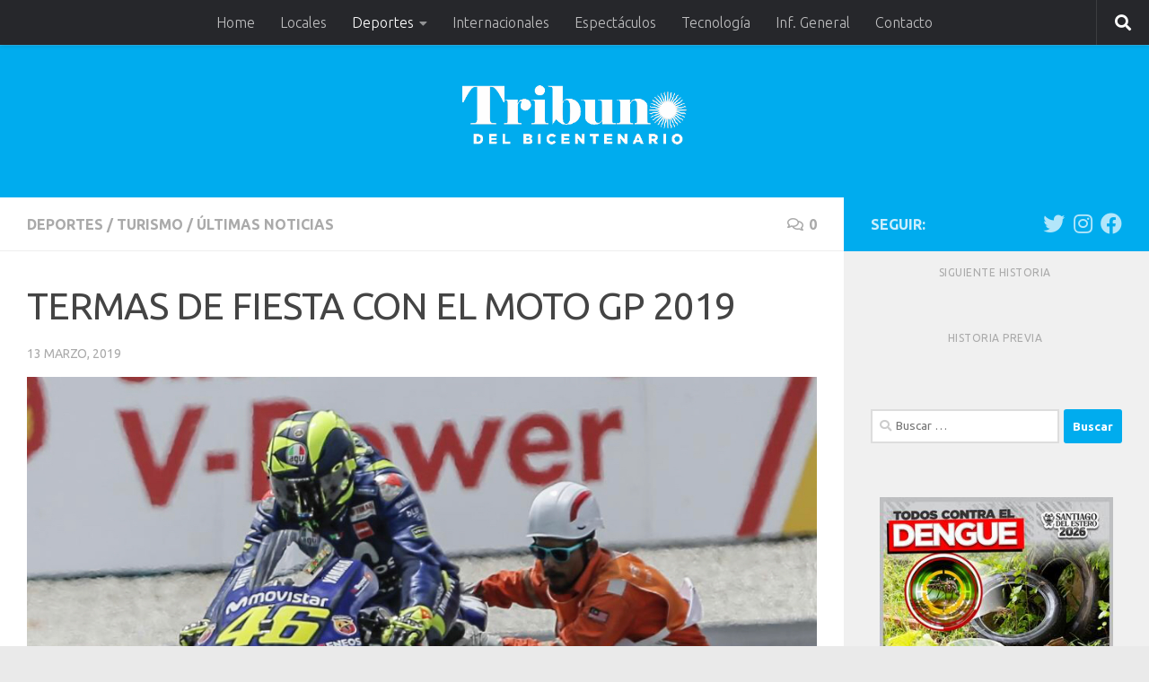

--- FILE ---
content_type: text/html; charset=UTF-8
request_url: https://tribunoweb.com.ar/termas-de-fiesta-con-el-moto-gp-2019/
body_size: 23195
content:
<!DOCTYPE html>
<html class="no-js" lang="es">
<head>
  <meta charset="UTF-8">
  <meta name="viewport" content="width=device-width, initial-scale=1.0">
  <link rel="profile" href="https://gmpg.org/xfn/11" />
  <link rel="pingback" href="https://tribunoweb.com.ar/xmlrpc.php">

  <title>TERMAS DE FIESTA CON EL MOTO GP 2019 &#8211; El Tribuno Web</title>
<meta name='robots' content='max-image-preview:large' />
<script>document.documentElement.className = document.documentElement.className.replace("no-js","js");</script>
<link rel='dns-prefetch' href='//www.googletagmanager.com' />
<link rel='dns-prefetch' href='//stats.wp.com' />
<link rel='dns-prefetch' href='//pagead2.googlesyndication.com' />
<link rel='preconnect' href='//c0.wp.com' />
<link rel="alternate" type="application/rss+xml" title="El Tribuno Web &raquo; Feed" href="https://tribunoweb.com.ar/feed/" />
<link rel="alternate" type="application/rss+xml" title="El Tribuno Web &raquo; Feed de los comentarios" href="https://tribunoweb.com.ar/comments/feed/" />
<link id="hu-user-gfont" href="//fonts.googleapis.com/css?family=Ubuntu:400,400italic,300italic,300,700&subset=latin,latin-ext" rel="stylesheet" type="text/css"><link rel="alternate" type="application/rss+xml" title="El Tribuno Web &raquo; Comentario TERMAS DE FIESTA CON EL MOTO GP 2019 del feed" href="https://tribunoweb.com.ar/termas-de-fiesta-con-el-moto-gp-2019/feed/" />
<link rel="alternate" title="oEmbed (JSON)" type="application/json+oembed" href="https://tribunoweb.com.ar/wp-json/oembed/1.0/embed?url=https%3A%2F%2Ftribunoweb.com.ar%2Ftermas-de-fiesta-con-el-moto-gp-2019%2F" />
<link rel="alternate" title="oEmbed (XML)" type="text/xml+oembed" href="https://tribunoweb.com.ar/wp-json/oembed/1.0/embed?url=https%3A%2F%2Ftribunoweb.com.ar%2Ftermas-de-fiesta-con-el-moto-gp-2019%2F&#038;format=xml" />
<!-- tribunoweb.com.ar is managing ads with Advanced Ads 2.0.16 – https://wpadvancedads.com/ --><script id="tribu-ready">
			window.advanced_ads_ready=function(e,a){a=a||"complete";var d=function(e){return"interactive"===a?"loading"!==e:"complete"===e};d(document.readyState)?e():document.addEventListener("readystatechange",(function(a){d(a.target.readyState)&&e()}),{once:"interactive"===a})},window.advanced_ads_ready_queue=window.advanced_ads_ready_queue||[];		</script>
		<style id='wp-img-auto-sizes-contain-inline-css'>
img:is([sizes=auto i],[sizes^="auto," i]){contain-intrinsic-size:3000px 1500px}
/*# sourceURL=wp-img-auto-sizes-contain-inline-css */
</style>
<style id='wp-block-library-inline-css'>
:root{--wp-block-synced-color:#7a00df;--wp-block-synced-color--rgb:122,0,223;--wp-bound-block-color:var(--wp-block-synced-color);--wp-editor-canvas-background:#ddd;--wp-admin-theme-color:#007cba;--wp-admin-theme-color--rgb:0,124,186;--wp-admin-theme-color-darker-10:#006ba1;--wp-admin-theme-color-darker-10--rgb:0,107,160.5;--wp-admin-theme-color-darker-20:#005a87;--wp-admin-theme-color-darker-20--rgb:0,90,135;--wp-admin-border-width-focus:2px}@media (min-resolution:192dpi){:root{--wp-admin-border-width-focus:1.5px}}.wp-element-button{cursor:pointer}:root .has-very-light-gray-background-color{background-color:#eee}:root .has-very-dark-gray-background-color{background-color:#313131}:root .has-very-light-gray-color{color:#eee}:root .has-very-dark-gray-color{color:#313131}:root .has-vivid-green-cyan-to-vivid-cyan-blue-gradient-background{background:linear-gradient(135deg,#00d084,#0693e3)}:root .has-purple-crush-gradient-background{background:linear-gradient(135deg,#34e2e4,#4721fb 50%,#ab1dfe)}:root .has-hazy-dawn-gradient-background{background:linear-gradient(135deg,#faaca8,#dad0ec)}:root .has-subdued-olive-gradient-background{background:linear-gradient(135deg,#fafae1,#67a671)}:root .has-atomic-cream-gradient-background{background:linear-gradient(135deg,#fdd79a,#004a59)}:root .has-nightshade-gradient-background{background:linear-gradient(135deg,#330968,#31cdcf)}:root .has-midnight-gradient-background{background:linear-gradient(135deg,#020381,#2874fc)}:root{--wp--preset--font-size--normal:16px;--wp--preset--font-size--huge:42px}.has-regular-font-size{font-size:1em}.has-larger-font-size{font-size:2.625em}.has-normal-font-size{font-size:var(--wp--preset--font-size--normal)}.has-huge-font-size{font-size:var(--wp--preset--font-size--huge)}.has-text-align-center{text-align:center}.has-text-align-left{text-align:left}.has-text-align-right{text-align:right}.has-fit-text{white-space:nowrap!important}#end-resizable-editor-section{display:none}.aligncenter{clear:both}.items-justified-left{justify-content:flex-start}.items-justified-center{justify-content:center}.items-justified-right{justify-content:flex-end}.items-justified-space-between{justify-content:space-between}.screen-reader-text{border:0;clip-path:inset(50%);height:1px;margin:-1px;overflow:hidden;padding:0;position:absolute;width:1px;word-wrap:normal!important}.screen-reader-text:focus{background-color:#ddd;clip-path:none;color:#444;display:block;font-size:1em;height:auto;left:5px;line-height:normal;padding:15px 23px 14px;text-decoration:none;top:5px;width:auto;z-index:100000}html :where(.has-border-color){border-style:solid}html :where([style*=border-top-color]){border-top-style:solid}html :where([style*=border-right-color]){border-right-style:solid}html :where([style*=border-bottom-color]){border-bottom-style:solid}html :where([style*=border-left-color]){border-left-style:solid}html :where([style*=border-width]){border-style:solid}html :where([style*=border-top-width]){border-top-style:solid}html :where([style*=border-right-width]){border-right-style:solid}html :where([style*=border-bottom-width]){border-bottom-style:solid}html :where([style*=border-left-width]){border-left-style:solid}html :where(img[class*=wp-image-]){height:auto;max-width:100%}:where(figure){margin:0 0 1em}html :where(.is-position-sticky){--wp-admin--admin-bar--position-offset:var(--wp-admin--admin-bar--height,0px)}@media screen and (max-width:600px){html :where(.is-position-sticky){--wp-admin--admin-bar--position-offset:0px}}

/*# sourceURL=wp-block-library-inline-css */
</style><style id='global-styles-inline-css'>
:root{--wp--preset--aspect-ratio--square: 1;--wp--preset--aspect-ratio--4-3: 4/3;--wp--preset--aspect-ratio--3-4: 3/4;--wp--preset--aspect-ratio--3-2: 3/2;--wp--preset--aspect-ratio--2-3: 2/3;--wp--preset--aspect-ratio--16-9: 16/9;--wp--preset--aspect-ratio--9-16: 9/16;--wp--preset--color--black: #000000;--wp--preset--color--cyan-bluish-gray: #abb8c3;--wp--preset--color--white: #ffffff;--wp--preset--color--pale-pink: #f78da7;--wp--preset--color--vivid-red: #cf2e2e;--wp--preset--color--luminous-vivid-orange: #ff6900;--wp--preset--color--luminous-vivid-amber: #fcb900;--wp--preset--color--light-green-cyan: #7bdcb5;--wp--preset--color--vivid-green-cyan: #00d084;--wp--preset--color--pale-cyan-blue: #8ed1fc;--wp--preset--color--vivid-cyan-blue: #0693e3;--wp--preset--color--vivid-purple: #9b51e0;--wp--preset--gradient--vivid-cyan-blue-to-vivid-purple: linear-gradient(135deg,rgb(6,147,227) 0%,rgb(155,81,224) 100%);--wp--preset--gradient--light-green-cyan-to-vivid-green-cyan: linear-gradient(135deg,rgb(122,220,180) 0%,rgb(0,208,130) 100%);--wp--preset--gradient--luminous-vivid-amber-to-luminous-vivid-orange: linear-gradient(135deg,rgb(252,185,0) 0%,rgb(255,105,0) 100%);--wp--preset--gradient--luminous-vivid-orange-to-vivid-red: linear-gradient(135deg,rgb(255,105,0) 0%,rgb(207,46,46) 100%);--wp--preset--gradient--very-light-gray-to-cyan-bluish-gray: linear-gradient(135deg,rgb(238,238,238) 0%,rgb(169,184,195) 100%);--wp--preset--gradient--cool-to-warm-spectrum: linear-gradient(135deg,rgb(74,234,220) 0%,rgb(151,120,209) 20%,rgb(207,42,186) 40%,rgb(238,44,130) 60%,rgb(251,105,98) 80%,rgb(254,248,76) 100%);--wp--preset--gradient--blush-light-purple: linear-gradient(135deg,rgb(255,206,236) 0%,rgb(152,150,240) 100%);--wp--preset--gradient--blush-bordeaux: linear-gradient(135deg,rgb(254,205,165) 0%,rgb(254,45,45) 50%,rgb(107,0,62) 100%);--wp--preset--gradient--luminous-dusk: linear-gradient(135deg,rgb(255,203,112) 0%,rgb(199,81,192) 50%,rgb(65,88,208) 100%);--wp--preset--gradient--pale-ocean: linear-gradient(135deg,rgb(255,245,203) 0%,rgb(182,227,212) 50%,rgb(51,167,181) 100%);--wp--preset--gradient--electric-grass: linear-gradient(135deg,rgb(202,248,128) 0%,rgb(113,206,126) 100%);--wp--preset--gradient--midnight: linear-gradient(135deg,rgb(2,3,129) 0%,rgb(40,116,252) 100%);--wp--preset--font-size--small: 13px;--wp--preset--font-size--medium: 20px;--wp--preset--font-size--large: 36px;--wp--preset--font-size--x-large: 42px;--wp--preset--spacing--20: 0.44rem;--wp--preset--spacing--30: 0.67rem;--wp--preset--spacing--40: 1rem;--wp--preset--spacing--50: 1.5rem;--wp--preset--spacing--60: 2.25rem;--wp--preset--spacing--70: 3.38rem;--wp--preset--spacing--80: 5.06rem;--wp--preset--shadow--natural: 6px 6px 9px rgba(0, 0, 0, 0.2);--wp--preset--shadow--deep: 12px 12px 50px rgba(0, 0, 0, 0.4);--wp--preset--shadow--sharp: 6px 6px 0px rgba(0, 0, 0, 0.2);--wp--preset--shadow--outlined: 6px 6px 0px -3px rgb(255, 255, 255), 6px 6px rgb(0, 0, 0);--wp--preset--shadow--crisp: 6px 6px 0px rgb(0, 0, 0);}:where(.is-layout-flex){gap: 0.5em;}:where(.is-layout-grid){gap: 0.5em;}body .is-layout-flex{display: flex;}.is-layout-flex{flex-wrap: wrap;align-items: center;}.is-layout-flex > :is(*, div){margin: 0;}body .is-layout-grid{display: grid;}.is-layout-grid > :is(*, div){margin: 0;}:where(.wp-block-columns.is-layout-flex){gap: 2em;}:where(.wp-block-columns.is-layout-grid){gap: 2em;}:where(.wp-block-post-template.is-layout-flex){gap: 1.25em;}:where(.wp-block-post-template.is-layout-grid){gap: 1.25em;}.has-black-color{color: var(--wp--preset--color--black) !important;}.has-cyan-bluish-gray-color{color: var(--wp--preset--color--cyan-bluish-gray) !important;}.has-white-color{color: var(--wp--preset--color--white) !important;}.has-pale-pink-color{color: var(--wp--preset--color--pale-pink) !important;}.has-vivid-red-color{color: var(--wp--preset--color--vivid-red) !important;}.has-luminous-vivid-orange-color{color: var(--wp--preset--color--luminous-vivid-orange) !important;}.has-luminous-vivid-amber-color{color: var(--wp--preset--color--luminous-vivid-amber) !important;}.has-light-green-cyan-color{color: var(--wp--preset--color--light-green-cyan) !important;}.has-vivid-green-cyan-color{color: var(--wp--preset--color--vivid-green-cyan) !important;}.has-pale-cyan-blue-color{color: var(--wp--preset--color--pale-cyan-blue) !important;}.has-vivid-cyan-blue-color{color: var(--wp--preset--color--vivid-cyan-blue) !important;}.has-vivid-purple-color{color: var(--wp--preset--color--vivid-purple) !important;}.has-black-background-color{background-color: var(--wp--preset--color--black) !important;}.has-cyan-bluish-gray-background-color{background-color: var(--wp--preset--color--cyan-bluish-gray) !important;}.has-white-background-color{background-color: var(--wp--preset--color--white) !important;}.has-pale-pink-background-color{background-color: var(--wp--preset--color--pale-pink) !important;}.has-vivid-red-background-color{background-color: var(--wp--preset--color--vivid-red) !important;}.has-luminous-vivid-orange-background-color{background-color: var(--wp--preset--color--luminous-vivid-orange) !important;}.has-luminous-vivid-amber-background-color{background-color: var(--wp--preset--color--luminous-vivid-amber) !important;}.has-light-green-cyan-background-color{background-color: var(--wp--preset--color--light-green-cyan) !important;}.has-vivid-green-cyan-background-color{background-color: var(--wp--preset--color--vivid-green-cyan) !important;}.has-pale-cyan-blue-background-color{background-color: var(--wp--preset--color--pale-cyan-blue) !important;}.has-vivid-cyan-blue-background-color{background-color: var(--wp--preset--color--vivid-cyan-blue) !important;}.has-vivid-purple-background-color{background-color: var(--wp--preset--color--vivid-purple) !important;}.has-black-border-color{border-color: var(--wp--preset--color--black) !important;}.has-cyan-bluish-gray-border-color{border-color: var(--wp--preset--color--cyan-bluish-gray) !important;}.has-white-border-color{border-color: var(--wp--preset--color--white) !important;}.has-pale-pink-border-color{border-color: var(--wp--preset--color--pale-pink) !important;}.has-vivid-red-border-color{border-color: var(--wp--preset--color--vivid-red) !important;}.has-luminous-vivid-orange-border-color{border-color: var(--wp--preset--color--luminous-vivid-orange) !important;}.has-luminous-vivid-amber-border-color{border-color: var(--wp--preset--color--luminous-vivid-amber) !important;}.has-light-green-cyan-border-color{border-color: var(--wp--preset--color--light-green-cyan) !important;}.has-vivid-green-cyan-border-color{border-color: var(--wp--preset--color--vivid-green-cyan) !important;}.has-pale-cyan-blue-border-color{border-color: var(--wp--preset--color--pale-cyan-blue) !important;}.has-vivid-cyan-blue-border-color{border-color: var(--wp--preset--color--vivid-cyan-blue) !important;}.has-vivid-purple-border-color{border-color: var(--wp--preset--color--vivid-purple) !important;}.has-vivid-cyan-blue-to-vivid-purple-gradient-background{background: var(--wp--preset--gradient--vivid-cyan-blue-to-vivid-purple) !important;}.has-light-green-cyan-to-vivid-green-cyan-gradient-background{background: var(--wp--preset--gradient--light-green-cyan-to-vivid-green-cyan) !important;}.has-luminous-vivid-amber-to-luminous-vivid-orange-gradient-background{background: var(--wp--preset--gradient--luminous-vivid-amber-to-luminous-vivid-orange) !important;}.has-luminous-vivid-orange-to-vivid-red-gradient-background{background: var(--wp--preset--gradient--luminous-vivid-orange-to-vivid-red) !important;}.has-very-light-gray-to-cyan-bluish-gray-gradient-background{background: var(--wp--preset--gradient--very-light-gray-to-cyan-bluish-gray) !important;}.has-cool-to-warm-spectrum-gradient-background{background: var(--wp--preset--gradient--cool-to-warm-spectrum) !important;}.has-blush-light-purple-gradient-background{background: var(--wp--preset--gradient--blush-light-purple) !important;}.has-blush-bordeaux-gradient-background{background: var(--wp--preset--gradient--blush-bordeaux) !important;}.has-luminous-dusk-gradient-background{background: var(--wp--preset--gradient--luminous-dusk) !important;}.has-pale-ocean-gradient-background{background: var(--wp--preset--gradient--pale-ocean) !important;}.has-electric-grass-gradient-background{background: var(--wp--preset--gradient--electric-grass) !important;}.has-midnight-gradient-background{background: var(--wp--preset--gradient--midnight) !important;}.has-small-font-size{font-size: var(--wp--preset--font-size--small) !important;}.has-medium-font-size{font-size: var(--wp--preset--font-size--medium) !important;}.has-large-font-size{font-size: var(--wp--preset--font-size--large) !important;}.has-x-large-font-size{font-size: var(--wp--preset--font-size--x-large) !important;}
/*# sourceURL=global-styles-inline-css */
</style>

<style id='classic-theme-styles-inline-css'>
/*! This file is auto-generated */
.wp-block-button__link{color:#fff;background-color:#32373c;border-radius:9999px;box-shadow:none;text-decoration:none;padding:calc(.667em + 2px) calc(1.333em + 2px);font-size:1.125em}.wp-block-file__button{background:#32373c;color:#fff;text-decoration:none}
/*# sourceURL=/wp-includes/css/classic-themes.min.css */
</style>
<link rel='stylesheet' id='wpo_min-header-0-css' href='https://tribunoweb.com.ar/wp-content/cache/wpo-minify/1768414384/assets/wpo-minify-header-c96f478e.min.css' media='all' />
<link rel='stylesheet' id='sharedaddy-css' href='https://c0.wp.com/p/jetpack/15.4/modules/sharedaddy/sharing.css' media='all' />
<link rel='stylesheet' id='social-logos-css' href='https://c0.wp.com/p/jetpack/15.4/_inc/social-logos/social-logos.min.css' media='all' />
<script src="https://c0.wp.com/c/6.9/wp-includes/js/jquery/jquery.min.js" id="jquery-core-js"></script>
<script src="https://c0.wp.com/c/6.9/wp-includes/js/jquery/jquery-migrate.min.js" id="jquery-migrate-js"></script>

<!-- Fragmento de código de la etiqueta de Google (gtag.js) añadida por Site Kit -->
<!-- Fragmento de código de Google Analytics añadido por Site Kit -->
<script src="https://www.googletagmanager.com/gtag/js?id=G-YER08621XW" id="google_gtagjs-js" async></script>
<script id="google_gtagjs-js-after">
window.dataLayer = window.dataLayer || [];function gtag(){dataLayer.push(arguments);}
gtag("set","linker",{"domains":["tribunoweb.com.ar"]});
gtag("js", new Date());
gtag("set", "developer_id.dZTNiMT", true);
gtag("config", "G-YER08621XW");
//# sourceURL=google_gtagjs-js-after
</script>
<link rel="https://api.w.org/" href="https://tribunoweb.com.ar/wp-json/" /><link rel="alternate" title="JSON" type="application/json" href="https://tribunoweb.com.ar/wp-json/wp/v2/posts/3447" /><link rel="EditURI" type="application/rsd+xml" title="RSD" href="https://tribunoweb.com.ar/xmlrpc.php?rsd" />
<link rel="canonical" href="https://tribunoweb.com.ar/termas-de-fiesta-con-el-moto-gp-2019/" />
<style id="gc-hueman-under-slider-feeds-css">
        .gc-social-wrap{max-width:1200px;margin:0 auto;padding:12px 16px}
        .gc-after-posts-wrap{max-width:1200px;margin:0 auto;padding:12px 16px;clear:both}
        .gc-block{background:#fff;border:1px solid #eee;border-radius:8px;padding:8px}
        .gc-layout-grid{display:grid;gap:16px;grid-template-columns:1fr 1fr}
        @media(max-width:900px){.gc-layout-grid{grid-template-columns:1fr}}
        .gc-layout-stack{display:flex;flex-direction:column;gap:16px}
        .gc-below-slider{margin-top:8px;margin-bottom:16px}
        .gc-below-posts{margin:16px 0}
        </style><meta name="generator" content="Site Kit by Google 1.170.0" />	<style>img#wpstats{display:none}</style>
		    <link rel="preload" as="font" type="font/woff2" href="https://tribunoweb.com.ar/wp-content/themes/hueman/assets/front/webfonts/fa-brands-400.woff2?v=5.15.2" crossorigin="anonymous"/>
    <link rel="preload" as="font" type="font/woff2" href="https://tribunoweb.com.ar/wp-content/themes/hueman/assets/front/webfonts/fa-regular-400.woff2?v=5.15.2" crossorigin="anonymous"/>
    <link rel="preload" as="font" type="font/woff2" href="https://tribunoweb.com.ar/wp-content/themes/hueman/assets/front/webfonts/fa-solid-900.woff2?v=5.15.2" crossorigin="anonymous"/>
  <!--[if lt IE 9]>
<script src="https://tribunoweb.com.ar/wp-content/themes/hueman/assets/front/js/ie/html5shiv-printshiv.min.js"></script>
<script src="https://tribunoweb.com.ar/wp-content/themes/hueman/assets/front/js/ie/selectivizr.js"></script>
<![endif]-->
<meta name="google-site-verification" content="co4HEB4eXnVYpLp_R2uzApyAbqy1wEBNKVetqmmnU5Y">
<!-- Metaetiquetas de Google AdSense añadidas por Site Kit -->
<meta name="google-adsense-platform-account" content="ca-host-pub-2644536267352236">
<meta name="google-adsense-platform-domain" content="sitekit.withgoogle.com">
<!-- Acabar con las metaetiquetas de Google AdSense añadidas por Site Kit -->

<!-- Fragmento de código de Google Adsense añadido por Site Kit -->
<script async src="https://pagead2.googlesyndication.com/pagead/js/adsbygoogle.js?client=ca-pub-9871855672163769&amp;host=ca-host-pub-2644536267352236" crossorigin="anonymous"></script>

<!-- Final del fragmento de código de Google Adsense añadido por Site Kit -->

<!-- Jetpack Open Graph Tags -->
<meta property="og:type" content="article" />
<meta property="og:title" content="TERMAS DE FIESTA CON EL MOTO GP 2019" />
<meta property="og:url" content="https://tribunoweb.com.ar/termas-de-fiesta-con-el-moto-gp-2019/" />
<meta property="og:description" content="F08C90D7-3B84-448F-9CB5-5B1E99632A9C" />
<meta property="article:published_time" content="2019-03-13T21:19:05+00:00" />
<meta property="article:modified_time" content="2019-03-13T21:19:05+00:00" />
<meta property="og:site_name" content="El Tribuno Web" />
<meta property="og:image" content="https://tribunoweb.com.ar/wp-content/uploads/2018/11/C2A79D38-1C0A-4CC3-A5B8-03F585BDAAD0.jpeg" />
<meta property="og:image:width" content="1125" />
<meta property="og:image:height" content="831" />
<meta property="og:image:alt" content="" />
<meta property="og:locale" content="es_ES" />
<meta name="twitter:text:title" content="TERMAS DE FIESTA CON EL MOTO GP 2019" />
<meta name="twitter:image" content="https://tribunoweb.com.ar/wp-content/uploads/2018/11/C2A79D38-1C0A-4CC3-A5B8-03F585BDAAD0.jpeg?w=640" />
<meta name="twitter:card" content="summary_large_image" />

<!-- End Jetpack Open Graph Tags -->
<link rel="icon" href="https://tribunoweb.com.ar/wp-content/uploads/2020/12/cropped-logo_tribunoweb-1-2-32x32.jpg" sizes="32x32" />
<link rel="icon" href="https://tribunoweb.com.ar/wp-content/uploads/2020/12/cropped-logo_tribunoweb-1-2-192x192.jpg" sizes="192x192" />
<link rel="apple-touch-icon" href="https://tribunoweb.com.ar/wp-content/uploads/2020/12/cropped-logo_tribunoweb-1-2-180x180.jpg" />
<meta name="msapplication-TileImage" content="https://tribunoweb.com.ar/wp-content/uploads/2020/12/cropped-logo_tribunoweb-1-2-270x270.jpg" />
		<style id="wp-custom-css">
			.post-comments {
    display: none; 
}
.post-comments:hover {
    display: none; 
}

.image-container img {
    display: block;
    width: 100%;
    height: auto;
    padding-bottom: 25px;
	}

.sidebar .post-nav li a, .sidebar .post-nav li.next a, .sidebar .post-nav li.previous a {
    border-bottom: 1px solid #ddd;
    display: none;
		}


.gc-after-posts-wrap{display:block!important;visibility:visible!important;opacity:1!important}




/* --- INICIO CÓDIGO FINAL (Ajuste Vertical Móvil) --- */

/* 1. REGLAS GLOBALES (Escritorio y Móvil) */
/* Centrado y visibilidad obligatoria */
#header, #header .pad {
    overflow: visible !important; /* Evita recortes */
    height: auto !important;
    text-align: center !important;
    position: relative;
}

#header .site-title {
    float: none !important;
    display: inline-block !important;
    margin: 0 auto !important;
    text-align: center;
    width: auto !important;
}

#header .site-description {
    float: none !important;
    display: block !important;
    margin: 0 auto !important;
    text-align: center;
}

/* 2. ESCRITORIO (Pantallas grandes) */
#header .site-title img {
    max-height: none !important;
    height: auto !important;
    
    /* Ancho controlado para escritorio (aprox 66px de alto con esta relación) */
    max-width: 250px !important;
    
    display: inline-block;
    margin-top: 5px;
    margin-bottom: 5px;
}

/* Publicidad */
#header .header-ads {
    float: none !important;
    display: block;
    margin: 10px auto;
    text-align: center;
}

/* 3. MÓVIL (Celulares - Ajuste Vertical) */
@media only screen and (max-width: 719px) {

  /* El header se vuelve “referencia” para posicionar logo y hamburguesa */
  #header .pad{
    position: relative !important;
    padding-top: 12px !important;
    padding-bottom: 12px !important;
    min-height: 64px !important;  /* altura suficiente para que no se tape */
    overflow: visible !important;
  }

  /* El título ocupa todo el ancho pero SIN empujar */
  #header .site-title{
    position: relative !important;
    width: 100% !important;
    margin: 0 !important;
    float: none !important;
    text-align: center !important;
  }

  /* CENTRADO REAL: el enlace del logo se centra absoluto */
  #header .site-title a,
  #header .site-title a.custom-logo-link{
    position: absolute !important;
    left: 50% !important;
    top: 50% !important;
    transform: translate(-30%, -50%) !important;
    display: inline-block !important;
    margin: 0 !important;
    padding: 0 !important;
    width: auto !important;
    max-width: 85% !important;
    z-index: 5 !important;
  }

  /* Tamaño del logo */
  #header .site-title img{
    display: block !important;
    max-height: 46px !important;
    width: auto !important;
    max-width: 100% !important;
    margin: 0 !important;
    object-fit: contain !important;
  }

  /* La hamburguesa NO debe correr el logo: la ponemos absoluta a la derecha */
  .ham__navbar-toggler-two,
  .navbar-toggle,
  .nav-toggle,
  button[aria-controls],
  #nav-toggle{
    position: absolute !important;
    right: 12px !important;
    top: 50% !important;
    transform: translateY(-50%) !important;
    z-index: 10 !important;
  }
}




/* --- FIN CÓDIGO --- */
		</style>
		<link rel='stylesheet' id='wpo_min-footer-0-css' href='https://tribunoweb.com.ar/wp-content/cache/wpo-minify/1768414384/assets/wpo-minify-footer-b8d80edf.min.css' media='all' />
</head>

<body data-rsssl=1 class="wp-singular post-template-default single single-post postid-3447 single-format-standard wp-custom-logo wp-embed-responsive wp-theme-hueman col-2cl boxed topbar-enabled header-desktop-sticky header-mobile-sticky hu-header-img-full-width hueman-3-7-27 chrome aa-prefix-tribu-">
<div id="wrapper">
  <a class="screen-reader-text skip-link" href="#content">Saltar al contenido</a>
  
  <header id="header" class="specific-mobile-menu-on one-mobile-menu mobile_menu header-ads-desktop header-ads-mobile topbar-transparent no-header-img">
        <nav class="nav-container group mobile-menu mobile-sticky no-menu-assigned" id="nav-mobile" data-menu-id="header-1">
  <div class="mobile-title-logo-in-header"><p class="site-title">                  <a class="custom-logo-link" href="https://tribunoweb.com.ar/" rel="home" title="El Tribuno Web | Inicio"><img src="https://tribunoweb.com.ar/wp-content/uploads/2026/01/cropped-cropped-cropped-bandera-tribuno_.png" alt="El Tribuno Web" width="378" height="100"/></a>                </p></div>
        
                    <!-- <div class="ham__navbar-toggler collapsed" aria-expanded="false">
          <div class="ham__navbar-span-wrapper">
            <span class="ham-toggler-menu__span"></span>
          </div>
        </div> -->
        <button class="ham__navbar-toggler-two collapsed" title="Menu" aria-expanded="false">
          <span class="ham__navbar-span-wrapper">
            <span class="line line-1"></span>
            <span class="line line-2"></span>
            <span class="line line-3"></span>
          </span>
        </button>
            
      <div class="nav-text"></div>
      <div class="nav-wrap container">
                  <ul class="nav container-inner group mobile-search">
                            <li>
                  <form role="search" method="get" class="search-form" action="https://tribunoweb.com.ar/">
				<label>
					<span class="screen-reader-text">Buscar:</span>
					<input type="search" class="search-field" placeholder="Buscar &hellip;" value="" name="s" />
				</label>
				<input type="submit" class="search-submit" value="Buscar" />
			</form>                </li>
                      </ul>
                <ul id="menu-menu-1" class="nav container-inner group"><li id="menu-item-4680" class="menu-item menu-item-type-custom menu-item-object-custom menu-item-home menu-item-4680"><a href="https://tribunoweb.com.ar/">Home</a></li>
<li id="menu-item-67" class="menu-item menu-item-type-taxonomy menu-item-object-category menu-item-67"><a href="https://tribunoweb.com.ar/category/locales/">Locales</a></li>
<li id="menu-item-64" class="menu-item menu-item-type-taxonomy menu-item-object-category current-post-ancestor current-menu-parent current-post-parent menu-item-has-children menu-item-64"><a href="https://tribunoweb.com.ar/category/deportes/">Deportes</a>
<ul class="sub-menu">
	<li id="menu-item-5159" class="menu-item menu-item-type-taxonomy menu-item-object-category menu-item-5159"><a href="https://tribunoweb.com.ar/category/deportes/estadio-madre-de-ciudades/">Estadio Madre de Ciudades</a></li>
	<li id="menu-item-23655" class="menu-item menu-item-type-taxonomy menu-item-object-category menu-item-23655"><a href="https://tribunoweb.com.ar/category/deportes/circuito-internacional-de-termas-de-rio-hondo/">Circuito Internacional de Termas de Río Hondo</a></li>
	<li id="menu-item-19373" class="menu-item menu-item-type-taxonomy menu-item-object-category menu-item-19373"><a href="https://tribunoweb.com.ar/category/deportes/moto-gp/">Moto GP</a></li>
</ul>
</li>
<li id="menu-item-66" class="menu-item menu-item-type-taxonomy menu-item-object-category menu-item-66"><a href="https://tribunoweb.com.ar/category/internacionales/">Internacionales</a></li>
<li id="menu-item-65" class="menu-item menu-item-type-taxonomy menu-item-object-category menu-item-65"><a href="https://tribunoweb.com.ar/category/espectaculos/">Espectáculos</a></li>
<li id="menu-item-71" class="menu-item menu-item-type-taxonomy menu-item-object-category menu-item-71"><a href="https://tribunoweb.com.ar/category/tecnologia/">Tecnología</a></li>
<li id="menu-item-4906" class="menu-item menu-item-type-taxonomy menu-item-object-category menu-item-4906"><a href="https://tribunoweb.com.ar/category/informacion-general/">Inf. General</a></li>
<li id="menu-item-44" class="menu-item menu-item-type-post_type menu-item-object-page menu-item-44"><a href="https://tribunoweb.com.ar/contacto/">Contacto</a></li>
</ul>      </div>
</nav><!--/#nav-topbar-->  
        <nav class="nav-container group desktop-menu desktop-sticky " id="nav-topbar" data-menu-id="header-2">
    <div class="nav-text"></div>
  <div class="topbar-toggle-down">
    <i class="fas fa-angle-double-down" aria-hidden="true" data-toggle="down" title="Expandir menú"></i>
    <i class="fas fa-angle-double-up" aria-hidden="true" data-toggle="up" title="Contraer Menú"></i>
  </div>
  <div class="nav-wrap container">
    <ul id="menu-menu-2" class="nav container-inner group"><li class="menu-item menu-item-type-custom menu-item-object-custom menu-item-home menu-item-4680"><a href="https://tribunoweb.com.ar/">Home</a></li>
<li class="menu-item menu-item-type-taxonomy menu-item-object-category menu-item-67"><a href="https://tribunoweb.com.ar/category/locales/">Locales</a></li>
<li class="menu-item menu-item-type-taxonomy menu-item-object-category current-post-ancestor current-menu-parent current-post-parent menu-item-has-children menu-item-64"><a href="https://tribunoweb.com.ar/category/deportes/">Deportes</a>
<ul class="sub-menu">
	<li class="menu-item menu-item-type-taxonomy menu-item-object-category menu-item-5159"><a href="https://tribunoweb.com.ar/category/deportes/estadio-madre-de-ciudades/">Estadio Madre de Ciudades</a></li>
	<li class="menu-item menu-item-type-taxonomy menu-item-object-category menu-item-23655"><a href="https://tribunoweb.com.ar/category/deportes/circuito-internacional-de-termas-de-rio-hondo/">Circuito Internacional de Termas de Río Hondo</a></li>
	<li class="menu-item menu-item-type-taxonomy menu-item-object-category menu-item-19373"><a href="https://tribunoweb.com.ar/category/deportes/moto-gp/">Moto GP</a></li>
</ul>
</li>
<li class="menu-item menu-item-type-taxonomy menu-item-object-category menu-item-66"><a href="https://tribunoweb.com.ar/category/internacionales/">Internacionales</a></li>
<li class="menu-item menu-item-type-taxonomy menu-item-object-category menu-item-65"><a href="https://tribunoweb.com.ar/category/espectaculos/">Espectáculos</a></li>
<li class="menu-item menu-item-type-taxonomy menu-item-object-category menu-item-71"><a href="https://tribunoweb.com.ar/category/tecnologia/">Tecnología</a></li>
<li class="menu-item menu-item-type-taxonomy menu-item-object-category menu-item-4906"><a href="https://tribunoweb.com.ar/category/informacion-general/">Inf. General</a></li>
<li class="menu-item menu-item-type-post_type menu-item-object-page menu-item-44"><a href="https://tribunoweb.com.ar/contacto/">Contacto</a></li>
</ul>  </div>
      <div id="topbar-header-search" class="container">
      <div class="container-inner">
        <button class="toggle-search"><i class="fas fa-search"></i></button>
        <div class="search-expand">
          <div class="search-expand-inner"><form role="search" method="get" class="search-form" action="https://tribunoweb.com.ar/">
				<label>
					<span class="screen-reader-text">Buscar:</span>
					<input type="search" class="search-field" placeholder="Buscar &hellip;" value="" name="s" />
				</label>
				<input type="submit" class="search-submit" value="Buscar" />
			</form></div>
        </div>
      </div><!--/.container-inner-->
    </div><!--/.container-->
  
</nav><!--/#nav-topbar-->  
  <div class="container group">
        <div class="container-inner">

                    <div class="group hu-pad central-header-zone">
                  <div class="logo-tagline-group">
                      <p class="site-title">                  <a class="custom-logo-link" href="https://tribunoweb.com.ar/" rel="home" title="El Tribuno Web | Inicio"><img src="https://tribunoweb.com.ar/wp-content/uploads/2026/01/cropped-cropped-bandera-tribuno_.png" alt="El Tribuno Web" width="378" height="100"/></a>                </p>                                        </div>

                                </div>
      
      
    </div><!--/.container-inner-->
      </div><!--/.container-->

</header><!--/#header-->
  
  <div class="container" id="page">
    <div class="container-inner">
            <div class="main">
        <div class="main-inner group">
          
              <main class="content" id="content">
              <div class="page-title hu-pad group">
          	    		<ul class="meta-single group">
    			<li class="category"><a href="https://tribunoweb.com.ar/category/deportes/" rel="category tag">Deportes</a> <span>/</span> <a href="https://tribunoweb.com.ar/category/turismo/" rel="category tag">Turismo</a> <span>/</span> <a href="https://tribunoweb.com.ar/category/ultimas-noticias/" rel="category tag">Últimas noticias</a></li>
    			    			<li class="comments"><a href="https://tribunoweb.com.ar/termas-de-fiesta-con-el-moto-gp-2019/#respond"><i class="far fa-comments"></i>0</a></li>
    			    		</ul>
            
    </div><!--/.page-title-->
          <div class="hu-pad group">
              <article class="post-3447 post type-post status-publish format-standard has-post-thumbnail hentry category-deportes category-turismo category-ultimas-noticias">
    <div class="post-inner group">

      <h1 class="post-title entry-title">TERMAS DE FIESTA CON EL MOTO GP 2019</h1>
  <p class="post-byline">
                    <span class="published">13 marzo, 2019</span>
          </p>

                                      <div class="image-container">
              <img width="1125" height="831" src="https://tribunoweb.com.ar/wp-content/uploads/2018/11/C2A79D38-1C0A-4CC3-A5B8-03F585BDAAD0.jpeg" class="attachment-full size-full wp-post-image" alt="" decoding="async" fetchpriority="high" srcset="https://tribunoweb.com.ar/wp-content/uploads/2018/11/C2A79D38-1C0A-4CC3-A5B8-03F585BDAAD0.jpeg 1125w, https://tribunoweb.com.ar/wp-content/uploads/2018/11/C2A79D38-1C0A-4CC3-A5B8-03F585BDAAD0-300x222.jpeg 300w, https://tribunoweb.com.ar/wp-content/uploads/2018/11/C2A79D38-1C0A-4CC3-A5B8-03F585BDAAD0-768x567.jpeg 768w, https://tribunoweb.com.ar/wp-content/uploads/2018/11/C2A79D38-1C0A-4CC3-A5B8-03F585BDAAD0-1024x756.jpeg 1024w" sizes="(max-width: 1125px) 100vw, 1125px" />            </div>
              
      <div class="clear"></div>

      <div class="entry themeform">
        <div class="entry-inner">
          <div class="tribu-antes-del-contenido-2" style="float: right;" id="tribu-2672171695"><div style="margin-top: 10px;margin-right: 10px;margin-bottom: 10px;margin-left: 10px;float: right;clear: both;" id="tribu-1587373255"><img decoding="async" src="https://tribunoweb.com.ar/wp-content/uploads/2024/01/Casco-Modelo-A_.jpg" alt=""  width="300" height="180"   /></div><br style="clear: both; display: block; float: none;"/><div style="margin-top: 10px;margin-right: 10px;margin-bottom: 10px;margin-left: 10px;float: right;clear: both;" id="tribu-266740768"><img decoding="async" src="https://tribunoweb.com.ar/wp-content/uploads/2024/01/Dengue-Modelo-C_.jpg" alt=""  width="300" height="225"   /></div><br style="clear: both; display: block; float: none;"/></div><p><a href="https://tribunoweb.com.ar/wp-content/uploads/2019/03/F08C90D7-3B84-448F-9CB5-5B1E99632A9C.mp4">F08C90D7-3B84-448F-9CB5-5B1E99632A9C</a>&#8212;&#8212;&#8212;&#8212;&#8212;&#8212;&#8212;&#8211;<br />
<br />Fernanda Andrea Sanchez<br />
<em>Coordinación general y periodística</em></p>
<p>Martín Zevi<br />
<em>Coordinación del Dpto. Audiovisual</em></p>
<div class="sharedaddy sd-sharing-enabled"><div class="robots-nocontent sd-block sd-social sd-social-icon sd-sharing"><h3 class="sd-title">Comparte esto:</h3><div class="sd-content"><ul><li class="share-twitter"><a rel="nofollow noopener noreferrer"
				data-shared="sharing-twitter-3447"
				class="share-twitter sd-button share-icon no-text"
				href="https://tribunoweb.com.ar/termas-de-fiesta-con-el-moto-gp-2019/?share=twitter"
				target="_blank"
				aria-labelledby="sharing-twitter-3447"
				>
				<span id="sharing-twitter-3447" hidden>Haz clic para compartir en X (Se abre en una ventana nueva)</span>
				<span>X</span>
			</a></li><li class="share-facebook"><a rel="nofollow noopener noreferrer"
				data-shared="sharing-facebook-3447"
				class="share-facebook sd-button share-icon no-text"
				href="https://tribunoweb.com.ar/termas-de-fiesta-con-el-moto-gp-2019/?share=facebook"
				target="_blank"
				aria-labelledby="sharing-facebook-3447"
				>
				<span id="sharing-facebook-3447" hidden>Haz clic para compartir en Facebook (Se abre en una ventana nueva)</span>
				<span>Facebook</span>
			</a></li><li class="share-print"><a rel="nofollow noopener noreferrer"
				data-shared="sharing-print-3447"
				class="share-print sd-button share-icon no-text"
				href="https://tribunoweb.com.ar/termas-de-fiesta-con-el-moto-gp-2019/#print?share=print"
				target="_blank"
				aria-labelledby="sharing-print-3447"
				>
				<span id="sharing-print-3447" hidden>Haz clic para imprimir (Se abre en una ventana nueva)</span>
				<span>Imprimir</span>
			</a></li><li class="share-linkedin"><a rel="nofollow noopener noreferrer"
				data-shared="sharing-linkedin-3447"
				class="share-linkedin sd-button share-icon no-text"
				href="https://tribunoweb.com.ar/termas-de-fiesta-con-el-moto-gp-2019/?share=linkedin"
				target="_blank"
				aria-labelledby="sharing-linkedin-3447"
				>
				<span id="sharing-linkedin-3447" hidden>Haz clic para compartir en LinkedIn (Se abre en una ventana nueva)</span>
				<span>LinkedIn</span>
			</a></li><li class="share-telegram"><a rel="nofollow noopener noreferrer"
				data-shared="sharing-telegram-3447"
				class="share-telegram sd-button share-icon no-text"
				href="https://tribunoweb.com.ar/termas-de-fiesta-con-el-moto-gp-2019/?share=telegram"
				target="_blank"
				aria-labelledby="sharing-telegram-3447"
				>
				<span id="sharing-telegram-3447" hidden>Haz clic para compartir en Telegram (Se abre en una ventana nueva)</span>
				<span>Telegram</span>
			</a></li><li class="share-jetpack-whatsapp"><a rel="nofollow noopener noreferrer"
				data-shared="sharing-whatsapp-3447"
				class="share-jetpack-whatsapp sd-button share-icon no-text"
				href="https://tribunoweb.com.ar/termas-de-fiesta-con-el-moto-gp-2019/?share=jetpack-whatsapp"
				target="_blank"
				aria-labelledby="sharing-whatsapp-3447"
				>
				<span id="sharing-whatsapp-3447" hidden>Haz clic para compartir en WhatsApp (Se abre en una ventana nueva)</span>
				<span>WhatsApp</span>
			</a></li><li class="share-end"></li></ul></div></div></div>          <nav class="pagination group">
                      </nav><!--/.pagination-->
        </div>

        
        <div class="clear"></div>
      </div><!--/.entry-->

    </div><!--/.post-inner-->
  </article><!--/.post-->

<div class="clear"></div>





<h4 class="heading">
	<i class="far fa-hand-point-right"></i>También te podría gustar...</h4>

<ul class="related-posts group">
  		<li class="related post-hover">
		<article class="post-21117 post type-post status-publish format-standard has-post-thumbnail hentry category-deportes category-destacadas">

			<div class="post-thumbnail">
				<a href="https://tribunoweb.com.ar/gerardo-zamora-recibio-al-presidente-del-pga-tour/" class="hu-rel-post-thumb">
					<img width="520" height="245" src="https://tribunoweb.com.ar/wp-content/uploads/2022/03/FB_IMG_1648235764797-520x245.jpg" class="attachment-thumb-medium size-thumb-medium wp-post-image" alt="" decoding="async" loading="lazy" />																			</a>
									<a class="post-comments" href="https://tribunoweb.com.ar/gerardo-zamora-recibio-al-presidente-del-pga-tour/#respond"><i class="far fa-comments"></i>0</a>
							</div><!--/.post-thumbnail-->

			<div class="related-inner">

				<h4 class="post-title entry-title">
					<a href="https://tribunoweb.com.ar/gerardo-zamora-recibio-al-presidente-del-pga-tour/" rel="bookmark">Gerardo Zamora recibió al presidente del PGA TOUR</a>
				</h4><!--/.post-title-->

				<div class="post-meta group">
					<p class="post-date">
  <time class="published updated" datetime="2022-03-25 16:20:45">25 marzo, 2022</time>
</p>

				</div><!--/.post-meta-->

			</div><!--/.related-inner-->

		</article>
	</li><!--/.related-->
		<li class="related post-hover">
		<article class="post-9806 post type-post status-publish format-standard has-post-thumbnail hentry category-deportes category-destacadas">

			<div class="post-thumbnail">
				<a href="https://tribunoweb.com.ar/di-maria-recibio-una-plaqueta-de-reconocimiento-por-su-carrera-en-la-seleccion/" class="hu-rel-post-thumb">
					<img width="520" height="245" src="https://tribunoweb.com.ar/wp-content/uploads/2021/07/actualidad_318980440_84715514_1024x576-520x245.jpg" class="attachment-thumb-medium size-thumb-medium wp-post-image" alt="" decoding="async" loading="lazy" />																			</a>
									<a class="post-comments" href="https://tribunoweb.com.ar/di-maria-recibio-una-plaqueta-de-reconocimiento-por-su-carrera-en-la-seleccion/#respond"><i class="far fa-comments"></i>0</a>
							</div><!--/.post-thumbnail-->

			<div class="related-inner">

				<h4 class="post-title entry-title">
					<a href="https://tribunoweb.com.ar/di-maria-recibio-una-plaqueta-de-reconocimiento-por-su-carrera-en-la-seleccion/" rel="bookmark">Di María recibió una plaqueta de reconocimiento por su carrera en la Selección</a>
				</h4><!--/.post-title-->

				<div class="post-meta group">
					<p class="post-date">
  <time class="published updated" datetime="2021-07-09 20:49:22">9 julio, 2021</time>
</p>

				</div><!--/.post-meta-->

			</div><!--/.related-inner-->

		</article>
	</li><!--/.related-->
		<li class="related post-hover">
		<article class="post-46104 post type-post status-publish format-standard has-post-thumbnail hentry category-deportes category-destacadas category-estadio-madre-de-ciudades">

			<div class="post-thumbnail">
				<a href="https://tribunoweb.com.ar/la-pasion-futbolera-se-empieza-a-vivir-en-santiago-del-estero-a-solo-cuatro-dias-del-mundial-sub-20/" class="hu-rel-post-thumb">
					<img width="520" height="245" src="https://tribunoweb.com.ar/wp-content/uploads/2023/05/FB_IMG_1684254090176-520x245.jpg" class="attachment-thumb-medium size-thumb-medium wp-post-image" alt="" decoding="async" loading="lazy" />																			</a>
									<a class="post-comments" href="https://tribunoweb.com.ar/la-pasion-futbolera-se-empieza-a-vivir-en-santiago-del-estero-a-solo-cuatro-dias-del-mundial-sub-20/#respond"><i class="far fa-comments"></i>0</a>
							</div><!--/.post-thumbnail-->

			<div class="related-inner">

				<h4 class="post-title entry-title">
					<a href="https://tribunoweb.com.ar/la-pasion-futbolera-se-empieza-a-vivir-en-santiago-del-estero-a-solo-cuatro-dias-del-mundial-sub-20/" rel="bookmark">La pasión futbolera se empieza a vivir en Santiago del Estero a sólo cuatro días del Mundial Sub-20</a>
				</h4><!--/.post-title-->

				<div class="post-meta group">
					<p class="post-date">
  <time class="published updated" datetime="2023-05-16 13:22:50">16 mayo, 2023</time>
</p>

				</div><!--/.post-meta-->

			</div><!--/.related-inner-->

		</article>
	</li><!--/.related-->
		  
</ul><!--/.post-related-->



<section id="comments" class="themeform">

	
					<!-- comments open, no comments -->
		
	
		<div id="respond" class="comment-respond">
		<h3 id="reply-title" class="comment-reply-title">Deja una respuesta <small><a rel="nofollow" id="cancel-comment-reply-link" href="/termas-de-fiesta-con-el-moto-gp-2019/#respond" style="display:none;">Cancelar la respuesta</a></small></h3><form action="https://tribunoweb.com.ar/wp-comments-post.php" method="post" id="commentform" class="comment-form"><p class="comment-notes"><span id="email-notes">Tu dirección de correo electrónico no será publicada.</span> <span class="required-field-message">Los campos obligatorios están marcados con <span class="required">*</span></span></p><p class="comment-form-comment"><label for="comment">Comentario <span class="required">*</span></label> <textarea id="comment" name="comment" cols="45" rows="8" maxlength="65525" required="required"></textarea></p><p class="comment-form-author"><label for="author">Nombre <span class="required">*</span></label> <input id="author" name="author" type="text" value="" size="30" maxlength="245" autocomplete="name" required="required" /></p>
<p class="comment-form-email"><label for="email">Correo electrónico <span class="required">*</span></label> <input id="email" name="email" type="text" value="" size="30" maxlength="100" aria-describedby="email-notes" autocomplete="email" required="required" /></p>
<p class="comment-form-url"><label for="url">Web</label> <input id="url" name="url" type="text" value="" size="30" maxlength="200" autocomplete="url" /></p>
<p class="comment-form-cookies-consent"><input id="wp-comment-cookies-consent" name="wp-comment-cookies-consent" type="checkbox" value="yes" /> <label for="wp-comment-cookies-consent">Guarda mi nombre, correo electrónico y web en este navegador para la próxima vez que comente.</label></p>
<p class="form-submit"><input name="submit" type="submit" id="submit" class="submit" value="Publicar el comentario" /> <input type='hidden' name='comment_post_ID' value='3447' id='comment_post_ID' />
<input type='hidden' name='comment_parent' id='comment_parent' value='0' />
</p><p style="display: none;"><input type="hidden" id="akismet_comment_nonce" name="akismet_comment_nonce" value="a40eddfd91" /></p><p style="display: none !important;" class="akismet-fields-container" data-prefix="ak_"><label>&#916;<textarea name="ak_hp_textarea" cols="45" rows="8" maxlength="100"></textarea></label><input type="hidden" id="ak_js_1" name="ak_js" value="172"/><script>document.getElementById( "ak_js_1" ).setAttribute( "value", ( new Date() ).getTime() );</script></p></form>	</div><!-- #respond -->
	
</section><!--/#comments-->          </div><!--/.hu-pad-->
            </main><!--/.content-->
          

	<div class="sidebar s1 collapsed" data-position="right" data-layout="col-2cl" data-sb-id="s1">

		<button class="sidebar-toggle" title="Amplia la barra lateral"><i class="fas sidebar-toggle-arrows"></i></button>

		<div class="sidebar-content">

			           			<div class="sidebar-top group">
                        <p>Seguir: </p>                    <ul class="social-links"><li><a rel="nofollow noopener noreferrer" class="social-tooltip"  title="Síguenos en Twitter" aria-label="Síguenos en Twitter" href="https://twitter.com/WebTribuno" target="_blank" ><i class="fab fa-twitter"></i></a></li><li><a rel="nofollow noopener noreferrer" class="social-tooltip"  title="Síguenos en Instagram" aria-label="Síguenos en Instagram" href="https://instagram.com/tribunoweb" target="_blank" ><i class="fab fa-instagram"></i></a></li><li><a rel="nofollow noopener noreferrer" class="social-tooltip"  title="Síguenos en Facebook" aria-label="Síguenos en Facebook" href="https://www.facebook.com/tribunoweb/" target="_blank" ><i class="fab fa-facebook"></i></a></li></ul>  			</div>
			
				<ul class="post-nav group">
				<li class="next"><strong>Siguiente historia&nbsp;</strong><a href="https://tribunoweb.com.ar/el-rockpop-tour-llega-a-termas/" rel="next"><i class="fas fa-chevron-right"></i><span>EL ROCK&#038;POP  TOUR LLEGA A TERMAS</span></a></li>
		
				<li class="previous"><strong>Historia previa&nbsp;</strong><a href="https://tribunoweb.com.ar/se-viene-una-nueva-edicion-del-moto-gp-en-termas/" rel="prev"><i class="fas fa-chevron-left"></i><span>SE VIENE UNA NUEVA EDICIÓN DEL MOTO GP EN TERMAS</span></a></li>
			</ul>

			
			<div id="search-5" class="widget widget_search"><form role="search" method="get" class="search-form" action="https://tribunoweb.com.ar/">
				<label>
					<span class="screen-reader-text">Buscar:</span>
					<input type="search" class="search-field" placeholder="Buscar &hellip;" value="" name="s" />
				</label>
				<input type="submit" class="search-submit" value="Buscar" />
			</form></div><div id="block-120" class="widget widget_block"><div style="margin-top: 10px;margin-right: 10px;margin-bottom: 10px;margin-left: 10px;float: right;clear: both;" id="tribu-3718131189"><img loading="lazy" decoding="async" src="https://tribunoweb.com.ar/wp-content/uploads/2024/01/Dengue-Modelo-C_.jpg" alt=""  width="300" height="225"   /></div><br style="clear: both; display: block; float: none;"/><div style="margin-top: 10px;margin-right: 10px;margin-bottom: 10px;margin-left: 10px;float: right;clear: both;" id="tribu-1738126214"><img loading="lazy" decoding="async" src="https://tribunoweb.com.ar/wp-content/uploads/2024/01/Casco-Modelo-A_.jpg" alt=""  width="300" height="180"   /></div><br style="clear: both; display: block; float: none;"/></div><div id="ytsw_widget-3" class="widget widget_ytsw_widget"><h3 class="widget-title">Verano 2026</h3>      <div class="ytsw-wrap" data-ytsw>
        <div class="ytsw-aspect">
          <iframe
            id="ytsw_c1bca6d7-5bbe-4e21-a1fc-e3306a53e373"
            class="ytsw-iframe"
            src="https://www.youtube-nocookie.com/embed/Fih5_ZuaBg8?autoplay=1&#038;mute=1&#038;controls=0&#038;playsinline=1&#038;rel=0&#038;modestbranding=1&#038;iv_load_policy=3&#038;disablekb=1&#038;loop=1&#038;playlist=Fih5_ZuaBg8&#038;enablejsapi=1&#038;origin=https://tribunoweb.com.ar"
            title="Verano 2026"
            frameborder="0"
            allow="autoplay; encrypted-media; picture-in-picture"
            allowfullscreen
            referrerpolicy="strict-origin-when-cross-origin"
          ></iframe>
          <button class="ytsw-audio-btn" type="button" data-target="ytsw_c1bca6d7-5bbe-4e21-a1fc-e3306a53e373">
            🔇 Audio
          </button>
        </div>
      </div>
    </div><div id="text-7" class="widget widget_text"><h3 class="widget-title">magazine</h3>			<div class="textwidget"><div class="pt-cv-wrapper">
<div class="pt-cv-view pt-cv-scrollable pt-cv-colsys" id="pt-cv-view-84788d8djg">
<div data-id="pt-cv-page-1" class="pt-cv-page" data-cvc="1">
<div id="8d7bb8by65" class="pt-cv-carousel pt-cv-slide" data-ride="cvcarousel" data-interval=false>
<ol class="pt-cv-carousel-indicators">
<li data-target="#8d7bb8by65" data-cvslide-to="0" class="active"></li>
<li data-target="#8d7bb8by65" data-cvslide-to="1" class=""></li>
<li data-target="#8d7bb8by65" data-cvslide-to="2" class=""></li>
<li data-target="#8d7bb8by65" data-cvslide-to="3" class=""></li>
<li data-target="#8d7bb8by65" data-cvslide-to="4" class=""></li>
<li data-target="#8d7bb8by65" data-cvslide-to="5" class=""></li>
<li data-target="#8d7bb8by65" data-cvslide-to="6" class=""></li>
<li data-target="#8d7bb8by65" data-cvslide-to="7" class=""></li>
</ol>
<div class="carousel-inner">
<div class="item active">
<div class="row">
<div class="col-md-12 pt-cv-content-item pt-cv-1-col" ><a href="https://tribunoweb.com.ar/77185-2/" class="_self pt-cv-href-thumbnail pt-cv-thumb-default" target="_self" ><img width="300" height="200" src="https://tribunoweb.com.ar/wp-content/uploads/2026/01/611594015_1266651692159962_8554917106171970205_n-300x200.jpg" class="pt-cv-thumbnail" alt="" decoding="async" loading="lazy" /></a></p>
<div class="pt-cv-carousel-caption pt-cv-cap-w-img"></div>
</div>
</div>
</div>
<div class="item">
<div class="row">
<div class="col-md-12 pt-cv-content-item pt-cv-1-col" ><a href="https://tribunoweb.com.ar/el-mayu-dulce-el-rio-que-abraza-el-alma-santiaguena/" class="_self pt-cv-href-thumbnail pt-cv-thumb-default" target="_self" ><img width="300" height="200" src="https://tribunoweb.com.ar/wp-content/uploads/2026/01/611296839_1266651658826632_5012159590569982071_n-300x200.jpg" class="pt-cv-thumbnail" alt="" decoding="async" loading="lazy" /></a></p>
<div class="pt-cv-carousel-caption pt-cv-cap-w-img"></div>
</div>
</div>
</div>
<div class="item">
<div class="row">
<div class="col-md-12 pt-cv-content-item pt-cv-1-col" ><a href="https://tribunoweb.com.ar/los-reyes-magos-llegan-a-las-termas-para-una-tarde-magica/" class="_self pt-cv-href-thumbnail pt-cv-thumb-default" target="_self" ><img width="300" height="200" src="https://tribunoweb.com.ar/wp-content/uploads/2026/01/17359243895137-300x200.jpg" class="pt-cv-thumbnail" alt="" decoding="async" loading="lazy" /></a></p>
<div class="pt-cv-carousel-caption pt-cv-cap-w-img"></div>
</div>
</div>
</div>
<div class="item">
<div class="row">
<div class="col-md-12 pt-cv-content-item pt-cv-1-col" ><a href="https://tribunoweb.com.ar/parques-abiertos-para-disfrutar-el-verano-en-la-ciudad/" class="_self pt-cv-href-thumbnail pt-cv-thumb-default" target="_self" ><img width="300" height="200" src="https://tribunoweb.com.ar/wp-content/uploads/2026/01/610915886_1669130997865558_6069320614643738270_n-300x200.jpg" class="pt-cv-thumbnail" alt="" decoding="async" loading="lazy" /></a></p>
<div class="pt-cv-carousel-caption pt-cv-cap-w-img"></div>
</div>
</div>
</div>
<div class="item">
<div class="row">
<div class="col-md-12 pt-cv-content-item pt-cv-1-col" ><a href="https://tribunoweb.com.ar/santiago-del-estero-un-nuevo-ano-con-raices-firmes-y-la-mirada-puesta-en-el-futuro/" class="_self pt-cv-href-thumbnail pt-cv-thumb-default" target="_self" ><img width="300" height="114" src="https://tribunoweb.com.ar/wp-content/uploads/2026/01/WhatsApp-Image-2026-01-02-at-14.38.00-300x114.jpeg" class="pt-cv-thumbnail" alt="" decoding="async" loading="lazy" /></a></p>
<div class="pt-cv-carousel-caption pt-cv-cap-w-img"></div>
</div>
</div>
</div>
<div class="item">
<div class="row">
<div class="col-md-12 pt-cv-content-item pt-cv-1-col" ><a href="https://tribunoweb.com.ar/gerardo-zamora-una-conviccion-federal-que-no-se-negocia/" class="_self pt-cv-href-thumbnail pt-cv-thumb-default" target="_self" ><img width="300" height="200" src="https://tribunoweb.com.ar/wp-content/uploads/2025/12/FB_IMG_1766806377347-300x200.jpg" class="pt-cv-thumbnail" alt="" decoding="async" loading="lazy" /></a></p>
<div class="pt-cv-carousel-caption pt-cv-cap-w-img"></div>
</div>
</div>
</div>
<div class="item">
<div class="row">
<div class="col-md-12 pt-cv-content-item pt-cv-1-col" ><a href="https://tribunoweb.com.ar/el-gobernador-elias-suarez-firmo-un-documento-para-reclamar-una-argentina-mas-federal-e-inclusiva/" class="_self pt-cv-href-thumbnail pt-cv-thumb-default" target="_self" ><img width="300" height="200" src="https://tribunoweb.com.ar/wp-content/uploads/2025/12/FB_IMG_1765923913310-300x200.jpg" class="pt-cv-thumbnail" alt="" decoding="async" loading="lazy" /></a></p>
<div class="pt-cv-carousel-caption pt-cv-cap-w-img"></div>
</div>
</div>
</div>
<div class="item">
<div class="row">
<div class="col-md-12 pt-cv-content-item pt-cv-1-col" ><a href="https://tribunoweb.com.ar/gerardo-zamora-entre-las-figuras-mas-influyentes-de-la-argentina-en-2025/" class="_self pt-cv-href-thumbnail pt-cv-thumb-default" target="_self" ><img width="300" height="169" src="https://tribunoweb.com.ar/wp-content/uploads/2025/12/alberto-fernandez-junto-al-gobernador-gerardo-zamora-20221227-1480854-300x169.jpg" class="pt-cv-thumbnail" alt="" decoding="async" loading="lazy" /></a></p>
<div class="pt-cv-carousel-caption pt-cv-cap-w-img"></div>
</div>
</div>
</div>
</div>
<p><a class="left carousel-control" data-target="#8d7bb8by65" data-cvslide="prev"><br />
						<span class="glyphicon glyphicon-chevron-left"></span><br />
					</a><br />
					<a class="right carousel-control" data-target="#8d7bb8by65" data-cvslide="next"><br />
						<span class="glyphicon glyphicon-chevron-right"></span><br />
					</a></div>
</div>
</div>
</div>
</div>
		</div>
		</div><!--/.sidebar-content-->

	</div><!--/.sidebar-->

	

        </div><!--/.main-inner-->
      </div><!--/.main-->
    </div><!--/.container-inner-->
  </div><!--/.container-->
    <footer id="footer">

                    
    
        <section class="container" id="footer-widgets">
          <div class="container-inner">

            <div class="hu-pad group">

                                <div class="footer-widget-1 grid one-third ">
                    <div id="calendar-3" class="widget widget_calendar"><div id="calendar_wrap" class="calendar_wrap"><table id="wp-calendar" class="wp-calendar-table">
	<caption>enero 2026</caption>
	<thead>
	<tr>
		<th scope="col" aria-label="domingo">D</th>
		<th scope="col" aria-label="lunes">L</th>
		<th scope="col" aria-label="martes">M</th>
		<th scope="col" aria-label="miércoles">X</th>
		<th scope="col" aria-label="jueves">J</th>
		<th scope="col" aria-label="viernes">V</th>
		<th scope="col" aria-label="sábado">S</th>
	</tr>
	</thead>
	<tbody>
	<tr>
		<td colspan="4" class="pad">&nbsp;</td><td>1</td><td><a href="https://tribunoweb.com.ar/2026/01/02/" aria-label="Entradas publicadas el 2 de January de 2026">2</a></td><td>3</td>
	</tr>
	<tr>
		<td>4</td><td><a href="https://tribunoweb.com.ar/2026/01/05/" aria-label="Entradas publicadas el 5 de January de 2026">5</a></td><td><a href="https://tribunoweb.com.ar/2026/01/06/" aria-label="Entradas publicadas el 6 de January de 2026">6</a></td><td><a href="https://tribunoweb.com.ar/2026/01/07/" aria-label="Entradas publicadas el 7 de January de 2026">7</a></td><td><a href="https://tribunoweb.com.ar/2026/01/08/" aria-label="Entradas publicadas el 8 de January de 2026">8</a></td><td><a href="https://tribunoweb.com.ar/2026/01/09/" aria-label="Entradas publicadas el 9 de January de 2026">9</a></td><td><a href="https://tribunoweb.com.ar/2026/01/10/" aria-label="Entradas publicadas el 10 de January de 2026">10</a></td>
	</tr>
	<tr>
		<td><a href="https://tribunoweb.com.ar/2026/01/11/" aria-label="Entradas publicadas el 11 de January de 2026">11</a></td><td><a href="https://tribunoweb.com.ar/2026/01/12/" aria-label="Entradas publicadas el 12 de January de 2026">12</a></td><td><a href="https://tribunoweb.com.ar/2026/01/13/" aria-label="Entradas publicadas el 13 de January de 2026">13</a></td><td><a href="https://tribunoweb.com.ar/2026/01/14/" aria-label="Entradas publicadas el 14 de January de 2026">14</a></td><td><a href="https://tribunoweb.com.ar/2026/01/15/" aria-label="Entradas publicadas el 15 de January de 2026">15</a></td><td><a href="https://tribunoweb.com.ar/2026/01/16/" aria-label="Entradas publicadas el 16 de January de 2026">16</a></td><td>17</td>
	</tr>
	<tr>
		<td>18</td><td><a href="https://tribunoweb.com.ar/2026/01/19/" aria-label="Entradas publicadas el 19 de January de 2026">19</a></td><td id="today"><a href="https://tribunoweb.com.ar/2026/01/20/" aria-label="Entradas publicadas el 20 de January de 2026">20</a></td><td>21</td><td>22</td><td>23</td><td>24</td>
	</tr>
	<tr>
		<td>25</td><td>26</td><td>27</td><td>28</td><td>29</td><td>30</td><td>31</td>
	</tr>
	</tbody>
	</table><nav aria-label="Meses anteriores y posteriores" class="wp-calendar-nav">
		<span class="wp-calendar-nav-prev"><a href="https://tribunoweb.com.ar/2025/12/">&laquo; Dic</a></span>
		<span class="pad">&nbsp;</span>
		<span class="wp-calendar-nav-next">&nbsp;</span>
	</nav></div></div>                  </div>
                                <div class="footer-widget-2 grid one-third ">
                                      </div>
                                <div class="footer-widget-3 grid one-third last">
                    <div id="alxtabs-3" class="widget widget_hu_tabs">
<h3 class="widget-title"></h3><ul class="alx-tabs-nav group tab-count-4"><li class="alx-tab tab-recent"><a href="#tab-recent-3" title="Entradas recientes"><i class="far fa-clock"></i><span>Entradas recientes</span></a></li><li class="alx-tab tab-popular"><a href="#tab-popular-3" title="Populares"><i class="fas fa-star"></i><span>Populares</span></a></li><li class="alx-tab tab-comments"><a href="#tab-comments-3" title="Comentarios recientes"><i class="far fa-comments"></i><span>Comentarios recientes</span></a></li><li class="alx-tab tab-tags"><a href="#tab-tags-3" title="Etiquetas"><i class="fas fa-tags"></i><span>Etiquetas</span></a></li></ul>
	<div class="alx-tabs-container">


		
			
			<ul id="tab-recent-3" class="alx-tab group thumbs-enabled">
        								<li>

										<div class="tab-item-thumbnail">
						<a href="https://tribunoweb.com.ar/mas-obras-mas-oportunidades-para-cada-santiagueno/">
							<img width="80" height="80" src="https://tribunoweb.com.ar/wp-content/uploads/2026/01/FB_IMG_1768916276243-80x80.jpg" class="attachment-thumb-small size-thumb-small wp-post-image" alt="" decoding="async" loading="lazy" />																											</a>
					</div>
					
					<div class="tab-item-inner group">
						<p class="tab-item-category"><a href="https://tribunoweb.com.ar/category/destacadas/" rel="category tag">Destacadas</a> / <a href="https://tribunoweb.com.ar/category/locales/" rel="category tag">Locales</a></p>						<p class="tab-item-title"><a href="https://tribunoweb.com.ar/mas-obras-mas-oportunidades-para-cada-santiagueno/" rel="bookmark">Más obras, más oportunidades para cada santiagueño</a></p>
						<p class="tab-item-date">20 enero, 2026</p>					</div>

				</li>
								<li>

										<div class="tab-item-thumbnail">
						<a href="https://tribunoweb.com.ar/el-estadio-unico-madre-de-ciudades-en-el-podio-de-los-mejores-estadios-del-pais/">
							<img width="80" height="80" src="https://tribunoweb.com.ar/wp-content/uploads/2026/01/20260120_065211-80x80.jpg" class="attachment-thumb-small size-thumb-small wp-post-image" alt="" decoding="async" loading="lazy" />																											</a>
					</div>
					
					<div class="tab-item-inner group">
						<p class="tab-item-category"><a href="https://tribunoweb.com.ar/category/deportes/" rel="category tag">Deportes</a> / <a href="https://tribunoweb.com.ar/category/destacadas/" rel="category tag">Destacadas</a> / <a href="https://tribunoweb.com.ar/category/deportes/estadio-madre-de-ciudades/" rel="category tag">Estadio Madre de Ciudades</a> / <a href="https://tribunoweb.com.ar/category/turismo/" rel="category tag">Turismo</a></p>						<p class="tab-item-title"><a href="https://tribunoweb.com.ar/el-estadio-unico-madre-de-ciudades-en-el-podio-de-los-mejores-estadios-del-pais/" rel="bookmark">El Estadio Único Madre de Ciudades, en el podio de los mejores estadios del País</a></p>
						<p class="tab-item-date">20 enero, 2026</p>					</div>

				</li>
								<li>

										<div class="tab-item-thumbnail">
						<a href="https://tribunoweb.com.ar/las-termas-te-esperan-en-cada-fin-de-semana-largo-de-2026/">
							<img width="80" height="80" src="https://tribunoweb.com.ar/wp-content/uploads/2026/01/619495038_18402425356120952_2088844081193097089_n-e1768847527958-80x80.jpeg" class="attachment-thumb-small size-thumb-small wp-post-image" alt="" decoding="async" loading="lazy" />																											</a>
					</div>
					
					<div class="tab-item-inner group">
						<p class="tab-item-category"><a href="https://tribunoweb.com.ar/category/agenda/" rel="category tag">Agenda</a> / <a href="https://tribunoweb.com.ar/category/destacadas/" rel="category tag">Destacadas</a> / <a href="https://tribunoweb.com.ar/category/locales/" rel="category tag">Locales</a> / <a href="https://tribunoweb.com.ar/category/turismo/" rel="category tag">Turismo</a></p>						<p class="tab-item-title"><a href="https://tribunoweb.com.ar/las-termas-te-esperan-en-cada-fin-de-semana-largo-de-2026/" rel="bookmark">Las Termas te esperan en cada fin de semana largo de 2026</a></p>
						<p class="tab-item-date">19 enero, 2026</p>					</div>

				</li>
								        			</ul><!--/.alx-tab-->

		

		
						<ul id="tab-popular-3" class="alx-tab group thumbs-enabled">
        								<li>

										<div class="tab-item-thumbnail">
						<a href="https://tribunoweb.com.ar/termas-de-rio-hondo-prepara-una-gran-fiesta-para-la-apertura-oficial-de-la-temporada-2022/">
							<img width="80" height="80" src="https://tribunoweb.com.ar/wp-content/uploads/2022/04/termas-rio-hondo-ninajpg-80x80.jpg" class="attachment-thumb-small size-thumb-small wp-post-image" alt="" decoding="async" loading="lazy" />																											</a>
					</div>
					
					<div class="tab-item-inner group">
						<p class="tab-item-category"><a href="https://tribunoweb.com.ar/category/destacadas/" rel="category tag">Destacadas</a> / <a href="https://tribunoweb.com.ar/category/locales/" rel="category tag">Locales</a></p>						<p class="tab-item-title"><a href="https://tribunoweb.com.ar/termas-de-rio-hondo-prepara-una-gran-fiesta-para-la-apertura-oficial-de-la-temporada-2022/" rel="bookmark">Termas de Río Hondo prepara una gran fiesta para la apertura oficial de la temporada 2022</a></p>
						<p class="tab-item-date">22 abril, 2022</p>					</div>

				</li>
								<li>

										<div class="tab-item-thumbnail">
						<a href="https://tribunoweb.com.ar/precios-de-las-entradas-para-la-5ta-fecha-del-tc-en-termas-de-rio-hondo/">
							<img width="80" height="80" src="https://tribunoweb.com.ar/wp-content/uploads/2022/04/TC-Termas-1024x683-1-80x80.jpg" class="attachment-thumb-small size-thumb-small wp-post-image" alt="" decoding="async" loading="lazy" />																											</a>
					</div>
					
					<div class="tab-item-inner group">
						<p class="tab-item-category"><a href="https://tribunoweb.com.ar/category/deportes/" rel="category tag">Deportes</a> / <a href="https://tribunoweb.com.ar/category/destacadas/" rel="category tag">Destacadas</a></p>						<p class="tab-item-title"><a href="https://tribunoweb.com.ar/precios-de-las-entradas-para-la-5ta-fecha-del-tc-en-termas-de-rio-hondo/" rel="bookmark">Precios de las entradas para la 5ta fecha del TC en Termas de Río Hondo</a></p>
						<p class="tab-item-date">24 abril, 2022</p>					</div>

				</li>
								<li>

										<div class="tab-item-thumbnail">
						<a href="https://tribunoweb.com.ar/gran-agenda-de-festejos-para-el-68-aniversario-de-termas-de-rio-hondo/">
							<img width="80" height="80" src="https://tribunoweb.com.ar/wp-content/uploads/2022/08/IMG-20220416-WA0033-80x80.jpg" class="attachment-thumb-small size-thumb-small wp-post-image" alt="" decoding="async" loading="lazy" />																											</a>
					</div>
					
					<div class="tab-item-inner group">
						<p class="tab-item-category"><a href="https://tribunoweb.com.ar/category/destacadas/" rel="category tag">Destacadas</a> / <a href="https://tribunoweb.com.ar/category/locales/" rel="category tag">Locales</a></p>						<p class="tab-item-title"><a href="https://tribunoweb.com.ar/gran-agenda-de-festejos-para-el-68-aniversario-de-termas-de-rio-hondo/" rel="bookmark">Gran agenda de festejos para el 68° aniversario de Termas de Río Hondo</a></p>
						<p class="tab-item-date">1 septiembre, 2022</p>					</div>

				</li>
								        			</ul><!--/.alx-tab-->

		

		
			
			<ul id="tab-comments-3" class="alx-tab group avatars-enabled">
								<li>

												<div class="tab-item-avatar">
							<a href="https://tribunoweb.com.ar/orgullo-santiagueno-y-argentino-termas-de-rio-hondo-golf-club-nominado-nuevamente-a-mejor-campo-de-golf-del-mundo/#comment-1052">
								<img alt='' src='https://secure.gravatar.com/avatar/b9dab1102692e4c352af6155022da13e731972802f320a6bd545e2288cc65994?s=96&#038;d=mm&#038;r=g' srcset='https://secure.gravatar.com/avatar/b9dab1102692e4c352af6155022da13e731972802f320a6bd545e2288cc65994?s=192&#038;d=mm&#038;r=g 2x' class='avatar avatar-96 photo' height='96' width='96' loading='lazy' decoding='async'/>							</a>
						</div>
						
						<div class="tab-item-inner group">
														<div class="tab-item-name">Eduardo Venier dice:</div>
							<div class="tab-item-comment"><a href="https://tribunoweb.com.ar/orgullo-santiagueno-y-argentino-termas-de-rio-hondo-golf-club-nominado-nuevamente-a-mejor-campo-de-golf-del-mundo/#comment-1052">Me pueden enviar la opinión de Gustavo Barbaran sobre La anciana...</a></div>

						</div>

				</li>
								<li>

												<div class="tab-item-avatar">
							<a href="https://tribunoweb.com.ar/festeja-el-dia-del-nino-en-santiago-del-estero-una-agenda-repleta-de-diversion/#comment-1050">
								<img alt='' src='https://secure.gravatar.com/avatar/673fb4d473b74e7ca5f6fd0a07fa34cacc3eac67e8b250d1aae1b537822596bd?s=96&#038;d=mm&#038;r=g' srcset='https://secure.gravatar.com/avatar/673fb4d473b74e7ca5f6fd0a07fa34cacc3eac67e8b250d1aae1b537822596bd?s=192&#038;d=mm&#038;r=g 2x' class='avatar avatar-96 photo' height='96' width='96' loading='lazy' decoding='async'/>							</a>
						</div>
						
						<div class="tab-item-inner group">
														<div class="tab-item-name">Fernando dice:</div>
							<div class="tab-item-comment"><a href="https://tribunoweb.com.ar/festeja-el-dia-del-nino-en-santiago-del-estero-una-agenda-repleta-de-diversion/#comment-1050">Estría muy Bueno que lo hagan también sobre la COLECTORA de...</a></div>

						</div>

				</li>
								<li>

												<div class="tab-item-avatar">
							<a href="https://tribunoweb.com.ar/river-plate-se-presenta-en-el-estadio-unico-madre-de-ciudades-detalles-de-la-venta-de-entradas/#comment-927">
								<img alt='' src='https://secure.gravatar.com/avatar/64b1fc798e95aa436a306803b411b985c9d8b31d6914688188dfe7d41204289a?s=96&#038;d=mm&#038;r=g' srcset='https://secure.gravatar.com/avatar/64b1fc798e95aa436a306803b411b985c9d8b31d6914688188dfe7d41204289a?s=192&#038;d=mm&#038;r=g 2x' class='avatar avatar-96 photo' height='96' width='96' loading='lazy' decoding='async'/>							</a>
						</div>
						
						<div class="tab-item-inner group">
														<div class="tab-item-name">Priscila dice:</div>
							<div class="tab-item-comment"><a href="https://tribunoweb.com.ar/river-plate-se-presenta-en-el-estadio-unico-madre-de-ciudades-detalles-de-la-venta-de-entradas/#comment-927">Muy bueno</a></div>

						</div>

				</li>
							</ul><!--/.alx-tab-->

		
		
			<ul id="tab-tags-3" class="alx-tab group">
				<li>
					<a href="https://tribunoweb.com.ar/tag/afa/" class="tag-cloud-link tag-link-142 tag-link-position-1" style="font-size: 9.7684210526316pt;" aria-label="AFA (3 elementos)">AFA</a>
<a href="https://tribunoweb.com.ar/tag/afip/" class="tag-cloud-link tag-link-31 tag-link-position-2" style="font-size: 12.421052631579pt;" aria-label="AFIP (5 elementos)">AFIP</a>
<a href="https://tribunoweb.com.ar/tag/alberto-fernandez/" class="tag-cloud-link tag-link-269 tag-link-position-3" style="font-size: 11.242105263158pt;" aria-label="Alberto Fernández (4 elementos)">Alberto Fernández</a>
<a href="https://tribunoweb.com.ar/tag/argentina/" class="tag-cloud-link tag-link-72 tag-link-position-4" style="font-size: 9.7684210526316pt;" aria-label="Argentina (3 elementos)">Argentina</a>
<a href="https://tribunoweb.com.ar/tag/barcelona/" class="tag-cloud-link tag-link-26 tag-link-position-5" style="font-size: 9.7684210526316pt;" aria-label="Barcelona (3 elementos)">Barcelona</a>
<a href="https://tribunoweb.com.ar/tag/boca/" class="tag-cloud-link tag-link-247 tag-link-position-6" style="font-size: 9.7684210526316pt;" aria-label="Boca (3 elementos)">Boca</a>
<a href="https://tribunoweb.com.ar/tag/basquetbol/" class="tag-cloud-link tag-link-114 tag-link-position-7" style="font-size: 8pt;" aria-label="Básquetbol (2 elementos)">Básquetbol</a>
<a href="https://tribunoweb.com.ar/tag/central-cordoba/" class="tag-cloud-link tag-link-67 tag-link-position-8" style="font-size: 9.7684210526316pt;" aria-label="Central Córdoba (3 elementos)">Central Córdoba</a>
<a href="https://tribunoweb.com.ar/tag/china/" class="tag-cloud-link tag-link-41 tag-link-position-9" style="font-size: 9.7684210526316pt;" aria-label="China (3 elementos)">China</a>
<a href="https://tribunoweb.com.ar/tag/ciencia-y-tecnologia/" class="tag-cloud-link tag-link-55 tag-link-position-10" style="font-size: 8pt;" aria-label="Ciencia y Tecnología (2 elementos)">Ciencia y Tecnología</a>
<a href="https://tribunoweb.com.ar/tag/cine/" class="tag-cloud-link tag-link-63 tag-link-position-11" style="font-size: 8pt;" aria-label="Cine (2 elementos)">Cine</a>
<a href="https://tribunoweb.com.ar/tag/copa-de-la-liga/" class="tag-cloud-link tag-link-151 tag-link-position-12" style="font-size: 11.242105263158pt;" aria-label="Copa de la Liga (4 elementos)">Copa de la Liga</a>
<a href="https://tribunoweb.com.ar/tag/covid-19/" class="tag-cloud-link tag-link-40 tag-link-position-13" style="font-size: 9.7684210526316pt;" aria-label="covid-19 (3 elementos)">covid-19</a>
<a href="https://tribunoweb.com.ar/tag/diputados/" class="tag-cloud-link tag-link-77 tag-link-position-14" style="font-size: 8pt;" aria-label="Diputados (2 elementos)">Diputados</a>
<a href="https://tribunoweb.com.ar/tag/educacion/" class="tag-cloud-link tag-link-125 tag-link-position-15" style="font-size: 14.189473684211pt;" aria-label="Educación (7 elementos)">Educación</a>
<a href="https://tribunoweb.com.ar/tag/estadio-de-santiago-del-estero/" class="tag-cloud-link tag-link-141 tag-link-position-16" style="font-size: 9.7684210526316pt;" aria-label="Estadio de Santiago del Estero (3 elementos)">Estadio de Santiago del Estero</a>
<a href="https://tribunoweb.com.ar/tag/estrenos/" class="tag-cloud-link tag-link-62 tag-link-position-17" style="font-size: 12.421052631579pt;" aria-label="Estrenos (5 elementos)">Estrenos</a>
<a href="https://tribunoweb.com.ar/tag/futbol/" class="tag-cloud-link tag-link-68 tag-link-position-18" style="font-size: 19.052631578947pt;" aria-label="Fútbol (16 elementos)">Fútbol</a>
<a href="https://tribunoweb.com.ar/tag/gerardo-zamora/" class="tag-cloud-link tag-link-292 tag-link-position-19" style="font-size: 9.7684210526316pt;" aria-label="Gerardo Zamora (3 elementos)">Gerardo Zamora</a>
<a href="https://tribunoweb.com.ar/tag/impuesto-a-la-ganancia/" class="tag-cloud-link tag-link-49 tag-link-position-20" style="font-size: 8pt;" aria-label="Impuesto a la ganancia (2 elementos)">Impuesto a la ganancia</a>
<a href="https://tribunoweb.com.ar/tag/irak/" class="tag-cloud-link tag-link-29 tag-link-position-21" style="font-size: 8pt;" aria-label="Irak (2 elementos)">Irak</a>
<a href="https://tribunoweb.com.ar/tag/liga-profesional-de-futbol/" class="tag-cloud-link tag-link-85 tag-link-position-22" style="font-size: 8pt;" aria-label="Liga profesional de Fútbol (2 elementos)">Liga profesional de Fútbol</a>
<a href="https://tribunoweb.com.ar/tag/madre-de-ciudades/" class="tag-cloud-link tag-link-290 tag-link-position-23" style="font-size: 9.7684210526316pt;" aria-label="Madre de ciudades (3 elementos)">Madre de ciudades</a>
<a href="https://tribunoweb.com.ar/tag/mars-2020-perseverance/" class="tag-cloud-link tag-link-111 tag-link-position-24" style="font-size: 9.7684210526316pt;" aria-label="Mars 2020 Perseverance (3 elementos)">Mars 2020 Perseverance</a>
<a href="https://tribunoweb.com.ar/tag/marte/" class="tag-cloud-link tag-link-109 tag-link-position-25" style="font-size: 9.7684210526316pt;" aria-label="Marte (3 elementos)">Marte</a>
<a href="https://tribunoweb.com.ar/tag/messi/" class="tag-cloud-link tag-link-25 tag-link-position-26" style="font-size: 13.452631578947pt;" aria-label="Messi (6 elementos)">Messi</a>
<a href="https://tribunoweb.com.ar/tag/motogp/" class="tag-cloud-link tag-link-131 tag-link-position-27" style="font-size: 12.421052631579pt;" aria-label="MotoGP (5 elementos)">MotoGP</a>
<a href="https://tribunoweb.com.ar/tag/moto-gp-2021/" class="tag-cloud-link tag-link-103 tag-link-position-28" style="font-size: 8pt;" aria-label="Moto GP 2021 (2 elementos)">Moto GP 2021</a>
<a href="https://tribunoweb.com.ar/tag/mujeres/" class="tag-cloud-link tag-link-57 tag-link-position-29" style="font-size: 14.926315789474pt;" aria-label="Mujeres (8 elementos)">Mujeres</a>
<a href="https://tribunoweb.com.ar/tag/nasa/" class="tag-cloud-link tag-link-110 tag-link-position-30" style="font-size: 8pt;" aria-label="NASA (2 elementos)">NASA</a>
<a href="https://tribunoweb.com.ar/tag/netflix/" class="tag-cloud-link tag-link-152 tag-link-position-31" style="font-size: 13.452631578947pt;" aria-label="Netflix (6 elementos)">Netflix</a>
<a href="https://tribunoweb.com.ar/tag/papa-francisco/" class="tag-cloud-link tag-link-28 tag-link-position-32" style="font-size: 8pt;" aria-label="Papa Francisco (2 elementos)">Papa Francisco</a>
<a href="https://tribunoweb.com.ar/tag/psg/" class="tag-cloud-link tag-link-327 tag-link-position-33" style="font-size: 9.7684210526316pt;" aria-label="PSG (3 elementos)">PSG</a>
<a href="https://tribunoweb.com.ar/tag/quimsa/" class="tag-cloud-link tag-link-197 tag-link-position-34" style="font-size: 9.7684210526316pt;" aria-label="Quimsa (3 elementos)">Quimsa</a>
<a href="https://tribunoweb.com.ar/tag/real-madrid/" class="tag-cloud-link tag-link-116 tag-link-position-35" style="font-size: 8pt;" aria-label="Real Madrid (2 elementos)">Real Madrid</a>
<a href="https://tribunoweb.com.ar/tag/river/" class="tag-cloud-link tag-link-145 tag-link-position-36" style="font-size: 14.926315789474pt;" aria-label="River (8 elementos)">River</a>
<a href="https://tribunoweb.com.ar/tag/rossi/" class="tag-cloud-link tag-link-128 tag-link-position-37" style="font-size: 8pt;" aria-label="Rossi (2 elementos)">Rossi</a>
<a href="https://tribunoweb.com.ar/tag/santiago-del-estero/" class="tag-cloud-link tag-link-50 tag-link-position-38" style="font-size: 22pt;" aria-label="Santiago del Estero (26 elementos)">Santiago del Estero</a>
<a href="https://tribunoweb.com.ar/tag/show/" class="tag-cloud-link tag-link-82 tag-link-position-39" style="font-size: 14.926315789474pt;" aria-label="Show (8 elementos)">Show</a>
<a href="https://tribunoweb.com.ar/tag/streaming/" class="tag-cloud-link tag-link-230 tag-link-position-40" style="font-size: 9.7684210526316pt;" aria-label="Streaming (3 elementos)">Streaming</a>
<a href="https://tribunoweb.com.ar/tag/tarjeta-alimentaria/" class="tag-cloud-link tag-link-69 tag-link-position-41" style="font-size: 8pt;" aria-label="Tarjeta alimentaria (2 elementos)">Tarjeta alimentaria</a>
<a href="https://tribunoweb.com.ar/tag/termas-de-rio-hondo/" class="tag-cloud-link tag-link-187 tag-link-position-42" style="font-size: 9.7684210526316pt;" aria-label="Termas de Río Hondo (3 elementos)">Termas de Río Hondo</a>
<a href="https://tribunoweb.com.ar/tag/turismo/" class="tag-cloud-link tag-link-189 tag-link-position-43" style="font-size: 9.7684210526316pt;" aria-label="Turismo (3 elementos)">Turismo</a>
<a href="https://tribunoweb.com.ar/tag/valentino-rossi/" class="tag-cloud-link tag-link-130 tag-link-position-44" style="font-size: 9.7684210526316pt;" aria-label="Valentino Rossi (3 elementos)">Valentino Rossi</a>
<a href="https://tribunoweb.com.ar/tag/vuelta-a-clases/" class="tag-cloud-link tag-link-79 tag-link-position-45" style="font-size: 8pt;" aria-label="Vuelta a clases (2 elementos)">Vuelta a clases</a>				</li>
			</ul><!--/.alx-tab-->

			</div>

</div>
                  </div>
              
            </div><!--/.hu-pad-->

          </div><!--/.container-inner-->
        </section><!--/.container-->

    
    
    <section class="container" id="footer-bottom">
      <div class="container-inner">

        <a id="back-to-top" href="#"><i class="fas fa-angle-up"></i></a>

        <div class="hu-pad group">

          <div class="grid one-half">
                        
            <div id="copyright">
                <p>El Tribuno Web © 2026. Todos los derechos reservados. - Administrada por Cabildo &amp; Asoc. S.R.L</p>
            </div><!--/#copyright-->

                                                          <div id="credit" style="">
                    <p>Funciona con&nbsp;<a class="fab fa-wordpress" title="Funciona con WordPress" href="https://wordpress.org/" target="_blank" rel="noopener noreferrer"></a> - Diseñado con el&nbsp;<a href="https://presscustomizr.com/hueman/" title="Tema Hueman">Tema Hueman</a></p>
                  </div><!--/#credit-->
                          
          </div>

          <div class="grid one-half last">
                                          <ul class="social-links"><li><a rel="nofollow noopener noreferrer" class="social-tooltip"  title="Síguenos en Twitter" aria-label="Síguenos en Twitter" href="https://twitter.com/WebTribuno" target="_blank" ><i class="fab fa-twitter"></i></a></li><li><a rel="nofollow noopener noreferrer" class="social-tooltip"  title="Síguenos en Instagram" aria-label="Síguenos en Instagram" href="https://instagram.com/tribunoweb" target="_blank" ><i class="fab fa-instagram"></i></a></li><li><a rel="nofollow noopener noreferrer" class="social-tooltip"  title="Síguenos en Facebook" aria-label="Síguenos en Facebook" href="https://www.facebook.com/tribunoweb/" target="_blank" ><i class="fab fa-facebook"></i></a></li></ul>                                    </div>

        </div><!--/.hu-pad-->

      </div><!--/.container-inner-->
    </section><!--/.container-->

  </footer><!--/#footer-->

</div><!--/#wrapper-->

<script type="speculationrules">
{"prefetch":[{"source":"document","where":{"and":[{"href_matches":"/*"},{"not":{"href_matches":["/wp-*.php","/wp-admin/*","/wp-content/uploads/*","/wp-content/*","/wp-content/plugins/*","/wp-content/themes/hueman/*","/*\\?(.+)"]}},{"not":{"selector_matches":"a[rel~=\"nofollow\"]"}},{"not":{"selector_matches":".no-prefetch, .no-prefetch a"}}]},"eagerness":"conservative"}]}
</script>
		<!-- Click to Chat - https://holithemes.com/plugins/click-to-chat/  v4.36 -->
			<style id="ht-ctc-entry-animations">.ht_ctc_entry_animation{animation-duration:0.4s;animation-fill-mode:both;animation-delay:0s;animation-iteration-count:1;}			@keyframes ht_ctc_anim_corner {0% {opacity: 0;transform: scale(0);}100% {opacity: 1;transform: scale(1);}}.ht_ctc_an_entry_corner {animation-name: ht_ctc_anim_corner;animation-timing-function: cubic-bezier(0.25, 1, 0.5, 1);transform-origin: bottom var(--side, right);}
			</style>						<div class="ht-ctc ht-ctc-chat ctc-analytics ctc_wp_desktop style-4  ht_ctc_entry_animation ht_ctc_an_entry_corner " id="ht-ctc-chat"  
				style="display: none;  position: fixed; bottom: 15px; right: 15px;"   >
								<div class="ht_ctc_style ht_ctc_chat_style">
				
<div class="ctc_chip ctc-analytics ctc_s_4 ctc_nb" style="display:flex;justify-content: center;align-items: center;background-color:#7c7c7c;color:#f2eded;padding:0 12px;border-radius:25px;font-size:13px;line-height:32px; " data-nb_top="-10px" data-nb_right="-10px">
			<span class="s4_img" style="margin:0 -12px 0 8px;;order:1;">
		<svg style="pointer-events:none; display: block; height:50px; width:50px;" width="50px" height="50px" viewBox="0 0 1219.547 1225.016">
            <path style="fill: #E0E0E0;" fill="#E0E0E0" d="M1041.858 178.02C927.206 63.289 774.753.07 612.325 0 277.617 0 5.232 272.298 5.098 606.991c-.039 106.986 27.915 211.42 81.048 303.476L0 1225.016l321.898-84.406c88.689 48.368 188.547 73.855 290.166 73.896h.258.003c334.654 0 607.08-272.346 607.222-607.023.056-162.208-63.052-314.724-177.689-429.463zm-429.533 933.963h-.197c-90.578-.048-179.402-24.366-256.878-70.339l-18.438-10.93-191.021 50.083 51-186.176-12.013-19.087c-50.525-80.336-77.198-173.175-77.16-268.504.111-278.186 226.507-504.503 504.898-504.503 134.812.056 261.519 52.604 356.814 147.965 95.289 95.36 147.728 222.128 147.688 356.948-.118 278.195-226.522 504.543-504.693 504.543z"/>
            <linearGradient id="htwaicona-chat-s4" gradientUnits="userSpaceOnUse" x1="609.77" y1="1190.114" x2="609.77" y2="21.084">
                <stop offset="0" stop-color="#20b038"/>
                <stop offset="1" stop-color="#60d66a"/>
            </linearGradient>
            <path style="fill: url(#htwaicona-chat-s4);" fill="url(#htwaicona-chat-s4)" d="M27.875 1190.114l82.211-300.18c-50.719-87.852-77.391-187.523-77.359-289.602.133-319.398 260.078-579.25 579.469-579.25 155.016.07 300.508 60.398 409.898 169.891 109.414 109.492 169.633 255.031 169.57 409.812-.133 319.406-260.094 579.281-579.445 579.281-.023 0 .016 0 0 0h-.258c-96.977-.031-192.266-24.375-276.898-70.5l-307.188 80.548z"/>
            <image overflow="visible" opacity=".08" width="682" height="639" transform="translate(270.984 291.372)"/>
            <path fill-rule="evenodd" clip-rule="evenodd" style="fill: #FFFFFF;" fill="#FFF" d="M462.273 349.294c-11.234-24.977-23.062-25.477-33.75-25.914-8.742-.375-18.75-.352-28.742-.352-10 0-26.25 3.758-39.992 18.766-13.75 15.008-52.5 51.289-52.5 125.078 0 73.797 53.75 145.102 61.242 155.117 7.5 10 103.758 166.266 256.203 226.383 126.695 49.961 152.477 40.023 179.977 37.523s88.734-36.273 101.234-71.297c12.5-35.016 12.5-65.031 8.75-71.305-3.75-6.25-13.75-10-28.75-17.5s-88.734-43.789-102.484-48.789-23.75-7.5-33.75 7.516c-10 15-38.727 48.773-47.477 58.773-8.75 10.023-17.5 11.273-32.5 3.773-15-7.523-63.305-23.344-120.609-74.438-44.586-39.75-74.688-88.844-83.438-103.859-8.75-15-.938-23.125 6.586-30.602 6.734-6.719 15-17.508 22.5-26.266 7.484-8.758 9.984-15.008 14.984-25.008 5-10.016 2.5-18.773-1.25-26.273s-32.898-81.67-46.234-111.326z"/>
            <path style="fill: #FFFFFF;" fill="#FFF" d="M1036.898 176.091C923.562 62.677 772.859.185 612.297.114 281.43.114 12.172 269.286 12.039 600.137 12 705.896 39.633 809.13 92.156 900.13L7 1211.067l318.203-83.438c87.672 47.812 186.383 73.008 286.836 73.047h.255.003c330.812 0 600.109-269.219 600.25-600.055.055-160.343-62.328-311.108-175.649-424.53zm-424.601 923.242h-.195c-89.539-.047-177.344-24.086-253.93-69.531l-18.227-10.805-188.828 49.508 50.414-184.039-11.875-18.867c-49.945-79.414-76.312-171.188-76.273-265.422.109-274.992 223.906-498.711 499.102-498.711 133.266.055 258.516 52 352.719 146.266 94.195 94.266 146.031 219.578 145.992 352.852-.118 274.999-223.923 498.749-498.899 498.749z"/>
        </svg>		</span>
			<span class="ctc_cta">Envianos un WhatsApp !</span>
</div>
				</div>
			</div>
							<span class="ht_ctc_chat_data" data-settings="{&quot;number&quot;:&quot;5493855941889&quot;,&quot;pre_filled&quot;:&quot;Hola! Este es un mensaje desde tribunoweb.com.ar&quot;,&quot;dis_m&quot;:&quot;show&quot;,&quot;dis_d&quot;:&quot;hide&quot;,&quot;css&quot;:&quot;cursor: pointer; z-index: 99999999;&quot;,&quot;pos_d&quot;:&quot;position: fixed; bottom: 15px; right: 15px;&quot;,&quot;pos_m&quot;:&quot;position: fixed; bottom: 15px; right: 15px;&quot;,&quot;side_d&quot;:&quot;right&quot;,&quot;side_m&quot;:&quot;right&quot;,&quot;schedule&quot;:&quot;no&quot;,&quot;se&quot;:150,&quot;ani&quot;:&quot;no-animation&quot;,&quot;url_target_d&quot;:&quot;_blank&quot;,&quot;ga&quot;:&quot;yes&quot;,&quot;gtm&quot;:&quot;1&quot;,&quot;fb&quot;:&quot;yes&quot;,&quot;webhook_format&quot;:&quot;json&quot;,&quot;g_init&quot;:&quot;default&quot;,&quot;g_an_event_name&quot;:&quot;chat: {number}&quot;,&quot;gtm_event_name&quot;:&quot;Click to Chat&quot;,&quot;pixel_event_name&quot;:&quot;Click to Chat by HoliThemes&quot;}" data-rest="f9dac34576"></span>
				<!-- Instagram Feed JS -->
<script type="text/javascript">
var sbiajaxurl = "https://tribunoweb.com.ar/wp-admin/admin-ajax.php";
</script>

	<script type="text/javascript">
		window.WPCOM_sharing_counts = {"https://tribunoweb.com.ar/termas-de-fiesta-con-el-moto-gp-2019/":3447};
	</script>
				<script id="ht_ctc_app_js-js-extra">
var ht_ctc_chat_var = {"number":"5493855941889","pre_filled":"Hola! Este es un mensaje desde tribunoweb.com.ar","dis_m":"show","dis_d":"hide","css":"cursor: pointer; z-index: 99999999;","pos_d":"position: fixed; bottom: 15px; right: 15px;","pos_m":"position: fixed; bottom: 15px; right: 15px;","side_d":"right","side_m":"right","schedule":"no","se":"150","ani":"no-animation","url_target_d":"_blank","ga":"yes","gtm":"1","fb":"yes","webhook_format":"json","g_init":"default","g_an_event_name":"chat: {number}","gtm_event_name":"Click to Chat","pixel_event_name":"Click to Chat by HoliThemes"};
var ht_ctc_variables = {"g_an_event_name":"chat: {number}","gtm_event_name":"Click to Chat","pixel_event_type":"trackCustom","pixel_event_name":"Click to Chat by HoliThemes","g_an_params":["g_an_param_1","g_an_param_2"],"g_an_param_1":{"key":"event_category","value":"Click to Chat for WhatsApp"},"g_an_param_2":{"key":"event_label","value":"{title}, {url}"},"pixel_params":["pixel_param_1","pixel_param_2","pixel_param_3","pixel_param_4"],"pixel_param_1":{"key":"Category","value":"Click to Chat for WhatsApp"},"pixel_param_2":{"key":"ID","value":"{number}"},"pixel_param_3":{"key":"Title","value":"{title}"},"pixel_param_4":{"key":"URL","value":"{url}"},"gtm_params":["gtm_param_1","gtm_param_2","gtm_param_3","gtm_param_4","gtm_param_5"],"gtm_param_1":{"key":"type","value":"chat"},"gtm_param_2":{"key":"number","value":"{number}"},"gtm_param_3":{"key":"title","value":"{title}"},"gtm_param_4":{"key":"url","value":"{url}"},"gtm_param_5":{"key":"ref","value":"dataLayer push"}};
//# sourceURL=ht_ctc_app_js-js-extra
</script>
<script src="https://tribunoweb.com.ar/wp-content/plugins/click-to-chat-for-whatsapp/new/inc/assets/js/app.js" id="ht_ctc_app_js-js" defer data-wp-strategy="defer"></script>
<script src="https://c0.wp.com/c/6.9/wp-includes/js/dist/hooks.min.js" id="wp-hooks-js"></script>
<script src="https://c0.wp.com/c/6.9/wp-includes/js/dist/i18n.min.js" id="wp-i18n-js"></script>
<script id="wp-i18n-js-after">
wp.i18n.setLocaleData( { 'text direction\u0004ltr': [ 'ltr' ] } );
//# sourceURL=wp-i18n-js-after
</script>
<script src="https://tribunoweb.com.ar/wp-content/plugins/contact-form-7/includes/swv/js/index.js" id="swv-js"></script>
<script id="contact-form-7-js-translations">
( function( domain, translations ) {
	var localeData = translations.locale_data[ domain ] || translations.locale_data.messages;
	localeData[""].domain = domain;
	wp.i18n.setLocaleData( localeData, domain );
} )( "contact-form-7", {"translation-revision-date":"2025-12-01 15:45:40+0000","generator":"GlotPress\/4.0.3","domain":"messages","locale_data":{"messages":{"":{"domain":"messages","plural-forms":"nplurals=2; plural=n != 1;","lang":"es"},"This contact form is placed in the wrong place.":["Este formulario de contacto est\u00e1 situado en el lugar incorrecto."],"Error:":["Error:"]}},"comment":{"reference":"includes\/js\/index.js"}} );
//# sourceURL=contact-form-7-js-translations
</script>
<script id="contact-form-7-js-before">
var wpcf7 = {
    "api": {
        "root": "https:\/\/tribunoweb.com.ar\/wp-json\/",
        "namespace": "contact-form-7\/v1"
    }
};
//# sourceURL=contact-form-7-js-before
</script>
<script src="https://tribunoweb.com.ar/wp-content/plugins/contact-form-7/includes/js/index.js" id="contact-form-7-js"></script>
<script id="pt-cv-content-views-script-js-extra">
var PT_CV_PUBLIC = {"_prefix":"pt-cv-","page_to_show":"5","_nonce":"dc336b9123","is_admin":"","is_mobile":"","ajaxurl":"https://tribunoweb.com.ar/wp-admin/admin-ajax.php","lang":"","loading_image_src":"[data-uri]"};
var PT_CV_PAGINATION = {"first":"\u00ab","prev":"\u2039","next":"\u203a","last":"\u00bb","goto_first":"Ir a la primera p\u00e1gina","goto_prev":"Ir a la p\u00e1gina anterior","goto_next":"Ir a la p\u00e1gina siguiente","goto_last":"Ir a la \u00faltima p\u00e1gina","current_page":"La p\u00e1gina actual es","goto_page":"Ir a la p\u00e1gina"};
//# sourceURL=pt-cv-content-views-script-js-extra
</script>
<script src="https://tribunoweb.com.ar/wp-content/plugins/content-views-query-and-display-post-page/public/assets/js/cv.js" id="pt-cv-content-views-script-js"></script>
<script src="https://c0.wp.com/c/6.9/wp-includes/js/underscore.min.js" id="underscore-js"></script>
<script id="hu-front-scripts-js-extra">
var HUParams = {"_disabled":[],"SmoothScroll":{"Enabled":false,"Options":{"touchpadSupport":false}},"centerAllImg":"1","timerOnScrollAllBrowsers":"1","extLinksStyle":"1","extLinksTargetExt":"","extLinksSkipSelectors":{"classes":["btn","button"],"ids":[]},"imgSmartLoadEnabled":"","imgSmartLoadOpts":{"parentSelectors":[".container .content",".post-row",".container .sidebar","#footer","#header-widgets"],"opts":{"excludeImg":[".tc-holder-img"],"fadeIn_options":100,"threshold":0}},"goldenRatio":"1.618","gridGoldenRatioLimit":"350","sbStickyUserSettings":{"desktop":true,"mobile":true},"sidebarOneWidth":"340","sidebarTwoWidth":"260","isWPMobile":"","menuStickyUserSettings":{"desktop":"stick_up","mobile":"stick_up"},"mobileSubmenuExpandOnClick":"1","submenuTogglerIcon":"\u003Ci class=\"fas fa-angle-down\"\u003E\u003C/i\u003E","isDevMode":"","ajaxUrl":"https://tribunoweb.com.ar/?huajax=1","frontNonce":{"id":"HuFrontNonce","handle":"87d6648090"},"isWelcomeNoteOn":"","welcomeContent":"","i18n":{"collapsibleExpand":"Ampliar","collapsibleCollapse":"Contraer"},"deferFontAwesome":"","fontAwesomeUrl":"https://tribunoweb.com.ar/wp-content/themes/hueman/assets/front/css/font-awesome.min.css?3.7.27","mainScriptUrl":"https://tribunoweb.com.ar/wp-content/themes/hueman/assets/front/js/scripts.min.js?3.7.27","flexSliderNeeded":"","flexSliderOptions":{"is_rtl":false,"has_touch_support":true,"is_slideshow":true,"slideshow_speed":3000}};
//# sourceURL=hu-front-scripts-js-extra
</script>
<script src="https://tribunoweb.com.ar/wp-content/themes/hueman/assets/front/js/scripts.min.js" id="hu-front-scripts-js" defer></script>
<script src="https://c0.wp.com/c/6.9/wp-includes/js/comment-reply.min.js" id="comment-reply-js" async data-wp-strategy="async" fetchpriority="low"></script>
<script src="https://tribunoweb.com.ar/wp-content/plugins/advanced-ads/admin/assets/js/advertisement.js" id="advanced-ads-find-adblocker-js"></script>
<script id="jetpack-stats-js-before">
_stq = window._stq || [];
_stq.push([ "view", {"v":"ext","blog":"189476587","post":"3447","tz":"-3","srv":"tribunoweb.com.ar","j":"1:15.4"} ]);
_stq.push([ "clickTrackerInit", "189476587", "3447" ]);
//# sourceURL=jetpack-stats-js-before
</script>
<script src="https://stats.wp.com/e-202604.js" id="jetpack-stats-js" defer data-wp-strategy="defer"></script>
<script defer src="https://tribunoweb.com.ar/wp-content/plugins/akismet/_inc/akismet-frontend.js" id="akismet-frontend-js"></script>
<script src="https://tribunoweb.com.ar/wp-content/plugins/ytsilent-widget/assets/js/ytsw-front.js" id="ytsw-front-js"></script>
<script id="sharing-js-js-extra">
var sharing_js_options = {"lang":"es","counts":"1","is_stats_active":"1"};
//# sourceURL=sharing-js-js-extra
</script>
<script src="https://c0.wp.com/p/jetpack/15.4/_inc/build/sharedaddy/sharing.min.js" id="sharing-js-js"></script>
<script id="sharing-js-js-after">
var windowOpen;
			( function () {
				function matches( el, sel ) {
					return !! (
						el.matches && el.matches( sel ) ||
						el.msMatchesSelector && el.msMatchesSelector( sel )
					);
				}

				document.body.addEventListener( 'click', function ( event ) {
					if ( ! event.target ) {
						return;
					}

					var el;
					if ( matches( event.target, 'a.share-twitter' ) ) {
						el = event.target;
					} else if ( event.target.parentNode && matches( event.target.parentNode, 'a.share-twitter' ) ) {
						el = event.target.parentNode;
					}

					if ( el ) {
						event.preventDefault();

						// If there's another sharing window open, close it.
						if ( typeof windowOpen !== 'undefined' ) {
							windowOpen.close();
						}
						windowOpen = window.open( el.getAttribute( 'href' ), 'wpcomtwitter', 'menubar=1,resizable=1,width=600,height=350' );
						return false;
					}
				} );
			} )();
var windowOpen;
			( function () {
				function matches( el, sel ) {
					return !! (
						el.matches && el.matches( sel ) ||
						el.msMatchesSelector && el.msMatchesSelector( sel )
					);
				}

				document.body.addEventListener( 'click', function ( event ) {
					if ( ! event.target ) {
						return;
					}

					var el;
					if ( matches( event.target, 'a.share-facebook' ) ) {
						el = event.target;
					} else if ( event.target.parentNode && matches( event.target.parentNode, 'a.share-facebook' ) ) {
						el = event.target.parentNode;
					}

					if ( el ) {
						event.preventDefault();

						// If there's another sharing window open, close it.
						if ( typeof windowOpen !== 'undefined' ) {
							windowOpen.close();
						}
						windowOpen = window.open( el.getAttribute( 'href' ), 'wpcomfacebook', 'menubar=1,resizable=1,width=600,height=400' );
						return false;
					}
				} );
			} )();
var windowOpen;
			( function () {
				function matches( el, sel ) {
					return !! (
						el.matches && el.matches( sel ) ||
						el.msMatchesSelector && el.msMatchesSelector( sel )
					);
				}

				document.body.addEventListener( 'click', function ( event ) {
					if ( ! event.target ) {
						return;
					}

					var el;
					if ( matches( event.target, 'a.share-linkedin' ) ) {
						el = event.target;
					} else if ( event.target.parentNode && matches( event.target.parentNode, 'a.share-linkedin' ) ) {
						el = event.target.parentNode;
					}

					if ( el ) {
						event.preventDefault();

						// If there's another sharing window open, close it.
						if ( typeof windowOpen !== 'undefined' ) {
							windowOpen.close();
						}
						windowOpen = window.open( el.getAttribute( 'href' ), 'wpcomlinkedin', 'menubar=1,resizable=1,width=580,height=450' );
						return false;
					}
				} );
			} )();
var windowOpen;
			( function () {
				function matches( el, sel ) {
					return !! (
						el.matches && el.matches( sel ) ||
						el.msMatchesSelector && el.msMatchesSelector( sel )
					);
				}

				document.body.addEventListener( 'click', function ( event ) {
					if ( ! event.target ) {
						return;
					}

					var el;
					if ( matches( event.target, 'a.share-telegram' ) ) {
						el = event.target;
					} else if ( event.target.parentNode && matches( event.target.parentNode, 'a.share-telegram' ) ) {
						el = event.target.parentNode;
					}

					if ( el ) {
						event.preventDefault();

						// If there's another sharing window open, close it.
						if ( typeof windowOpen !== 'undefined' ) {
							windowOpen.close();
						}
						windowOpen = window.open( el.getAttribute( 'href' ), 'wpcomtelegram', 'menubar=1,resizable=1,width=450,height=450' );
						return false;
					}
				} );
			} )();
//# sourceURL=sharing-js-js-after
</script>
<!--[if lt IE 9]>
<script src="https://tribunoweb.com.ar/wp-content/themes/hueman/assets/front/js/ie/respond.js"></script>
<![endif]-->
<script>!function(){window.advanced_ads_ready_queue=window.advanced_ads_ready_queue||[],advanced_ads_ready_queue.push=window.advanced_ads_ready;for(var d=0,a=advanced_ads_ready_queue.length;d<a;d++)advanced_ads_ready(advanced_ads_ready_queue[d])}();</script></body>
</html>

--- FILE ---
content_type: text/html; charset=utf-8
request_url: https://www.youtube-nocookie.com/embed/Fih5_ZuaBg8?autoplay=1&mute=1&controls=0&playsinline=1&rel=0&modestbranding=1&iv_load_policy=3&disablekb=1&loop=1&playlist=Fih5_ZuaBg8&enablejsapi=1&origin=https://tribunoweb.com.ar
body_size: 47995
content:
<!DOCTYPE html><html lang="en" dir="ltr" data-cast-api-enabled="true"><head><meta name="viewport" content="width=device-width, initial-scale=1"><script nonce="zlDLMear3MzThyUcFPS77Q">if ('undefined' == typeof Symbol || 'undefined' == typeof Symbol.iterator) {delete Array.prototype.entries;}</script><style name="www-roboto" nonce="RoRZUgHJ7CaVGB77M_3JWg">@font-face{font-family:'Roboto';font-style:normal;font-weight:400;font-stretch:100%;src:url(//fonts.gstatic.com/s/roboto/v48/KFO7CnqEu92Fr1ME7kSn66aGLdTylUAMa3GUBHMdazTgWw.woff2)format('woff2');unicode-range:U+0460-052F,U+1C80-1C8A,U+20B4,U+2DE0-2DFF,U+A640-A69F,U+FE2E-FE2F;}@font-face{font-family:'Roboto';font-style:normal;font-weight:400;font-stretch:100%;src:url(//fonts.gstatic.com/s/roboto/v48/KFO7CnqEu92Fr1ME7kSn66aGLdTylUAMa3iUBHMdazTgWw.woff2)format('woff2');unicode-range:U+0301,U+0400-045F,U+0490-0491,U+04B0-04B1,U+2116;}@font-face{font-family:'Roboto';font-style:normal;font-weight:400;font-stretch:100%;src:url(//fonts.gstatic.com/s/roboto/v48/KFO7CnqEu92Fr1ME7kSn66aGLdTylUAMa3CUBHMdazTgWw.woff2)format('woff2');unicode-range:U+1F00-1FFF;}@font-face{font-family:'Roboto';font-style:normal;font-weight:400;font-stretch:100%;src:url(//fonts.gstatic.com/s/roboto/v48/KFO7CnqEu92Fr1ME7kSn66aGLdTylUAMa3-UBHMdazTgWw.woff2)format('woff2');unicode-range:U+0370-0377,U+037A-037F,U+0384-038A,U+038C,U+038E-03A1,U+03A3-03FF;}@font-face{font-family:'Roboto';font-style:normal;font-weight:400;font-stretch:100%;src:url(//fonts.gstatic.com/s/roboto/v48/KFO7CnqEu92Fr1ME7kSn66aGLdTylUAMawCUBHMdazTgWw.woff2)format('woff2');unicode-range:U+0302-0303,U+0305,U+0307-0308,U+0310,U+0312,U+0315,U+031A,U+0326-0327,U+032C,U+032F-0330,U+0332-0333,U+0338,U+033A,U+0346,U+034D,U+0391-03A1,U+03A3-03A9,U+03B1-03C9,U+03D1,U+03D5-03D6,U+03F0-03F1,U+03F4-03F5,U+2016-2017,U+2034-2038,U+203C,U+2040,U+2043,U+2047,U+2050,U+2057,U+205F,U+2070-2071,U+2074-208E,U+2090-209C,U+20D0-20DC,U+20E1,U+20E5-20EF,U+2100-2112,U+2114-2115,U+2117-2121,U+2123-214F,U+2190,U+2192,U+2194-21AE,U+21B0-21E5,U+21F1-21F2,U+21F4-2211,U+2213-2214,U+2216-22FF,U+2308-230B,U+2310,U+2319,U+231C-2321,U+2336-237A,U+237C,U+2395,U+239B-23B7,U+23D0,U+23DC-23E1,U+2474-2475,U+25AF,U+25B3,U+25B7,U+25BD,U+25C1,U+25CA,U+25CC,U+25FB,U+266D-266F,U+27C0-27FF,U+2900-2AFF,U+2B0E-2B11,U+2B30-2B4C,U+2BFE,U+3030,U+FF5B,U+FF5D,U+1D400-1D7FF,U+1EE00-1EEFF;}@font-face{font-family:'Roboto';font-style:normal;font-weight:400;font-stretch:100%;src:url(//fonts.gstatic.com/s/roboto/v48/KFO7CnqEu92Fr1ME7kSn66aGLdTylUAMaxKUBHMdazTgWw.woff2)format('woff2');unicode-range:U+0001-000C,U+000E-001F,U+007F-009F,U+20DD-20E0,U+20E2-20E4,U+2150-218F,U+2190,U+2192,U+2194-2199,U+21AF,U+21E6-21F0,U+21F3,U+2218-2219,U+2299,U+22C4-22C6,U+2300-243F,U+2440-244A,U+2460-24FF,U+25A0-27BF,U+2800-28FF,U+2921-2922,U+2981,U+29BF,U+29EB,U+2B00-2BFF,U+4DC0-4DFF,U+FFF9-FFFB,U+10140-1018E,U+10190-1019C,U+101A0,U+101D0-101FD,U+102E0-102FB,U+10E60-10E7E,U+1D2C0-1D2D3,U+1D2E0-1D37F,U+1F000-1F0FF,U+1F100-1F1AD,U+1F1E6-1F1FF,U+1F30D-1F30F,U+1F315,U+1F31C,U+1F31E,U+1F320-1F32C,U+1F336,U+1F378,U+1F37D,U+1F382,U+1F393-1F39F,U+1F3A7-1F3A8,U+1F3AC-1F3AF,U+1F3C2,U+1F3C4-1F3C6,U+1F3CA-1F3CE,U+1F3D4-1F3E0,U+1F3ED,U+1F3F1-1F3F3,U+1F3F5-1F3F7,U+1F408,U+1F415,U+1F41F,U+1F426,U+1F43F,U+1F441-1F442,U+1F444,U+1F446-1F449,U+1F44C-1F44E,U+1F453,U+1F46A,U+1F47D,U+1F4A3,U+1F4B0,U+1F4B3,U+1F4B9,U+1F4BB,U+1F4BF,U+1F4C8-1F4CB,U+1F4D6,U+1F4DA,U+1F4DF,U+1F4E3-1F4E6,U+1F4EA-1F4ED,U+1F4F7,U+1F4F9-1F4FB,U+1F4FD-1F4FE,U+1F503,U+1F507-1F50B,U+1F50D,U+1F512-1F513,U+1F53E-1F54A,U+1F54F-1F5FA,U+1F610,U+1F650-1F67F,U+1F687,U+1F68D,U+1F691,U+1F694,U+1F698,U+1F6AD,U+1F6B2,U+1F6B9-1F6BA,U+1F6BC,U+1F6C6-1F6CF,U+1F6D3-1F6D7,U+1F6E0-1F6EA,U+1F6F0-1F6F3,U+1F6F7-1F6FC,U+1F700-1F7FF,U+1F800-1F80B,U+1F810-1F847,U+1F850-1F859,U+1F860-1F887,U+1F890-1F8AD,U+1F8B0-1F8BB,U+1F8C0-1F8C1,U+1F900-1F90B,U+1F93B,U+1F946,U+1F984,U+1F996,U+1F9E9,U+1FA00-1FA6F,U+1FA70-1FA7C,U+1FA80-1FA89,U+1FA8F-1FAC6,U+1FACE-1FADC,U+1FADF-1FAE9,U+1FAF0-1FAF8,U+1FB00-1FBFF;}@font-face{font-family:'Roboto';font-style:normal;font-weight:400;font-stretch:100%;src:url(//fonts.gstatic.com/s/roboto/v48/KFO7CnqEu92Fr1ME7kSn66aGLdTylUAMa3OUBHMdazTgWw.woff2)format('woff2');unicode-range:U+0102-0103,U+0110-0111,U+0128-0129,U+0168-0169,U+01A0-01A1,U+01AF-01B0,U+0300-0301,U+0303-0304,U+0308-0309,U+0323,U+0329,U+1EA0-1EF9,U+20AB;}@font-face{font-family:'Roboto';font-style:normal;font-weight:400;font-stretch:100%;src:url(//fonts.gstatic.com/s/roboto/v48/KFO7CnqEu92Fr1ME7kSn66aGLdTylUAMa3KUBHMdazTgWw.woff2)format('woff2');unicode-range:U+0100-02BA,U+02BD-02C5,U+02C7-02CC,U+02CE-02D7,U+02DD-02FF,U+0304,U+0308,U+0329,U+1D00-1DBF,U+1E00-1E9F,U+1EF2-1EFF,U+2020,U+20A0-20AB,U+20AD-20C0,U+2113,U+2C60-2C7F,U+A720-A7FF;}@font-face{font-family:'Roboto';font-style:normal;font-weight:400;font-stretch:100%;src:url(//fonts.gstatic.com/s/roboto/v48/KFO7CnqEu92Fr1ME7kSn66aGLdTylUAMa3yUBHMdazQ.woff2)format('woff2');unicode-range:U+0000-00FF,U+0131,U+0152-0153,U+02BB-02BC,U+02C6,U+02DA,U+02DC,U+0304,U+0308,U+0329,U+2000-206F,U+20AC,U+2122,U+2191,U+2193,U+2212,U+2215,U+FEFF,U+FFFD;}@font-face{font-family:'Roboto';font-style:normal;font-weight:500;font-stretch:100%;src:url(//fonts.gstatic.com/s/roboto/v48/KFO7CnqEu92Fr1ME7kSn66aGLdTylUAMa3GUBHMdazTgWw.woff2)format('woff2');unicode-range:U+0460-052F,U+1C80-1C8A,U+20B4,U+2DE0-2DFF,U+A640-A69F,U+FE2E-FE2F;}@font-face{font-family:'Roboto';font-style:normal;font-weight:500;font-stretch:100%;src:url(//fonts.gstatic.com/s/roboto/v48/KFO7CnqEu92Fr1ME7kSn66aGLdTylUAMa3iUBHMdazTgWw.woff2)format('woff2');unicode-range:U+0301,U+0400-045F,U+0490-0491,U+04B0-04B1,U+2116;}@font-face{font-family:'Roboto';font-style:normal;font-weight:500;font-stretch:100%;src:url(//fonts.gstatic.com/s/roboto/v48/KFO7CnqEu92Fr1ME7kSn66aGLdTylUAMa3CUBHMdazTgWw.woff2)format('woff2');unicode-range:U+1F00-1FFF;}@font-face{font-family:'Roboto';font-style:normal;font-weight:500;font-stretch:100%;src:url(//fonts.gstatic.com/s/roboto/v48/KFO7CnqEu92Fr1ME7kSn66aGLdTylUAMa3-UBHMdazTgWw.woff2)format('woff2');unicode-range:U+0370-0377,U+037A-037F,U+0384-038A,U+038C,U+038E-03A1,U+03A3-03FF;}@font-face{font-family:'Roboto';font-style:normal;font-weight:500;font-stretch:100%;src:url(//fonts.gstatic.com/s/roboto/v48/KFO7CnqEu92Fr1ME7kSn66aGLdTylUAMawCUBHMdazTgWw.woff2)format('woff2');unicode-range:U+0302-0303,U+0305,U+0307-0308,U+0310,U+0312,U+0315,U+031A,U+0326-0327,U+032C,U+032F-0330,U+0332-0333,U+0338,U+033A,U+0346,U+034D,U+0391-03A1,U+03A3-03A9,U+03B1-03C9,U+03D1,U+03D5-03D6,U+03F0-03F1,U+03F4-03F5,U+2016-2017,U+2034-2038,U+203C,U+2040,U+2043,U+2047,U+2050,U+2057,U+205F,U+2070-2071,U+2074-208E,U+2090-209C,U+20D0-20DC,U+20E1,U+20E5-20EF,U+2100-2112,U+2114-2115,U+2117-2121,U+2123-214F,U+2190,U+2192,U+2194-21AE,U+21B0-21E5,U+21F1-21F2,U+21F4-2211,U+2213-2214,U+2216-22FF,U+2308-230B,U+2310,U+2319,U+231C-2321,U+2336-237A,U+237C,U+2395,U+239B-23B7,U+23D0,U+23DC-23E1,U+2474-2475,U+25AF,U+25B3,U+25B7,U+25BD,U+25C1,U+25CA,U+25CC,U+25FB,U+266D-266F,U+27C0-27FF,U+2900-2AFF,U+2B0E-2B11,U+2B30-2B4C,U+2BFE,U+3030,U+FF5B,U+FF5D,U+1D400-1D7FF,U+1EE00-1EEFF;}@font-face{font-family:'Roboto';font-style:normal;font-weight:500;font-stretch:100%;src:url(//fonts.gstatic.com/s/roboto/v48/KFO7CnqEu92Fr1ME7kSn66aGLdTylUAMaxKUBHMdazTgWw.woff2)format('woff2');unicode-range:U+0001-000C,U+000E-001F,U+007F-009F,U+20DD-20E0,U+20E2-20E4,U+2150-218F,U+2190,U+2192,U+2194-2199,U+21AF,U+21E6-21F0,U+21F3,U+2218-2219,U+2299,U+22C4-22C6,U+2300-243F,U+2440-244A,U+2460-24FF,U+25A0-27BF,U+2800-28FF,U+2921-2922,U+2981,U+29BF,U+29EB,U+2B00-2BFF,U+4DC0-4DFF,U+FFF9-FFFB,U+10140-1018E,U+10190-1019C,U+101A0,U+101D0-101FD,U+102E0-102FB,U+10E60-10E7E,U+1D2C0-1D2D3,U+1D2E0-1D37F,U+1F000-1F0FF,U+1F100-1F1AD,U+1F1E6-1F1FF,U+1F30D-1F30F,U+1F315,U+1F31C,U+1F31E,U+1F320-1F32C,U+1F336,U+1F378,U+1F37D,U+1F382,U+1F393-1F39F,U+1F3A7-1F3A8,U+1F3AC-1F3AF,U+1F3C2,U+1F3C4-1F3C6,U+1F3CA-1F3CE,U+1F3D4-1F3E0,U+1F3ED,U+1F3F1-1F3F3,U+1F3F5-1F3F7,U+1F408,U+1F415,U+1F41F,U+1F426,U+1F43F,U+1F441-1F442,U+1F444,U+1F446-1F449,U+1F44C-1F44E,U+1F453,U+1F46A,U+1F47D,U+1F4A3,U+1F4B0,U+1F4B3,U+1F4B9,U+1F4BB,U+1F4BF,U+1F4C8-1F4CB,U+1F4D6,U+1F4DA,U+1F4DF,U+1F4E3-1F4E6,U+1F4EA-1F4ED,U+1F4F7,U+1F4F9-1F4FB,U+1F4FD-1F4FE,U+1F503,U+1F507-1F50B,U+1F50D,U+1F512-1F513,U+1F53E-1F54A,U+1F54F-1F5FA,U+1F610,U+1F650-1F67F,U+1F687,U+1F68D,U+1F691,U+1F694,U+1F698,U+1F6AD,U+1F6B2,U+1F6B9-1F6BA,U+1F6BC,U+1F6C6-1F6CF,U+1F6D3-1F6D7,U+1F6E0-1F6EA,U+1F6F0-1F6F3,U+1F6F7-1F6FC,U+1F700-1F7FF,U+1F800-1F80B,U+1F810-1F847,U+1F850-1F859,U+1F860-1F887,U+1F890-1F8AD,U+1F8B0-1F8BB,U+1F8C0-1F8C1,U+1F900-1F90B,U+1F93B,U+1F946,U+1F984,U+1F996,U+1F9E9,U+1FA00-1FA6F,U+1FA70-1FA7C,U+1FA80-1FA89,U+1FA8F-1FAC6,U+1FACE-1FADC,U+1FADF-1FAE9,U+1FAF0-1FAF8,U+1FB00-1FBFF;}@font-face{font-family:'Roboto';font-style:normal;font-weight:500;font-stretch:100%;src:url(//fonts.gstatic.com/s/roboto/v48/KFO7CnqEu92Fr1ME7kSn66aGLdTylUAMa3OUBHMdazTgWw.woff2)format('woff2');unicode-range:U+0102-0103,U+0110-0111,U+0128-0129,U+0168-0169,U+01A0-01A1,U+01AF-01B0,U+0300-0301,U+0303-0304,U+0308-0309,U+0323,U+0329,U+1EA0-1EF9,U+20AB;}@font-face{font-family:'Roboto';font-style:normal;font-weight:500;font-stretch:100%;src:url(//fonts.gstatic.com/s/roboto/v48/KFO7CnqEu92Fr1ME7kSn66aGLdTylUAMa3KUBHMdazTgWw.woff2)format('woff2');unicode-range:U+0100-02BA,U+02BD-02C5,U+02C7-02CC,U+02CE-02D7,U+02DD-02FF,U+0304,U+0308,U+0329,U+1D00-1DBF,U+1E00-1E9F,U+1EF2-1EFF,U+2020,U+20A0-20AB,U+20AD-20C0,U+2113,U+2C60-2C7F,U+A720-A7FF;}@font-face{font-family:'Roboto';font-style:normal;font-weight:500;font-stretch:100%;src:url(//fonts.gstatic.com/s/roboto/v48/KFO7CnqEu92Fr1ME7kSn66aGLdTylUAMa3yUBHMdazQ.woff2)format('woff2');unicode-range:U+0000-00FF,U+0131,U+0152-0153,U+02BB-02BC,U+02C6,U+02DA,U+02DC,U+0304,U+0308,U+0329,U+2000-206F,U+20AC,U+2122,U+2191,U+2193,U+2212,U+2215,U+FEFF,U+FFFD;}</style><script name="www-roboto" nonce="zlDLMear3MzThyUcFPS77Q">if (document.fonts && document.fonts.load) {document.fonts.load("400 10pt Roboto", "E"); document.fonts.load("500 10pt Roboto", "E");}</script><link rel="stylesheet" href="/s/player/c1c87fb0/www-player.css" name="www-player" nonce="RoRZUgHJ7CaVGB77M_3JWg"><style nonce="RoRZUgHJ7CaVGB77M_3JWg">html {overflow: hidden;}body {font: 12px Roboto, Arial, sans-serif; background-color: #000; color: #fff; height: 100%; width: 100%; overflow: hidden; position: absolute; margin: 0; padding: 0;}#player {width: 100%; height: 100%;}h1 {text-align: center; color: #fff;}h3 {margin-top: 6px; margin-bottom: 3px;}.player-unavailable {position: absolute; top: 0; left: 0; right: 0; bottom: 0; padding: 25px; font-size: 13px; background: url(/img/meh7.png) 50% 65% no-repeat;}.player-unavailable .message {text-align: left; margin: 0 -5px 15px; padding: 0 5px 14px; border-bottom: 1px solid #888; font-size: 19px; font-weight: normal;}.player-unavailable a {color: #167ac6; text-decoration: none;}</style><script nonce="zlDLMear3MzThyUcFPS77Q">var ytcsi={gt:function(n){n=(n||"")+"data_";return ytcsi[n]||(ytcsi[n]={tick:{},info:{},gel:{preLoggedGelInfos:[]}})},now:window.performance&&window.performance.timing&&window.performance.now&&window.performance.timing.navigationStart?function(){return window.performance.timing.navigationStart+window.performance.now()}:function(){return(new Date).getTime()},tick:function(l,t,n){var ticks=ytcsi.gt(n).tick;var v=t||ytcsi.now();if(ticks[l]){ticks["_"+l]=ticks["_"+l]||[ticks[l]];ticks["_"+l].push(v)}ticks[l]=
v},info:function(k,v,n){ytcsi.gt(n).info[k]=v},infoGel:function(p,n){ytcsi.gt(n).gel.preLoggedGelInfos.push(p)},setStart:function(t,n){ytcsi.tick("_start",t,n)}};
(function(w,d){function isGecko(){if(!w.navigator)return false;try{if(w.navigator.userAgentData&&w.navigator.userAgentData.brands&&w.navigator.userAgentData.brands.length){var brands=w.navigator.userAgentData.brands;var i=0;for(;i<brands.length;i++)if(brands[i]&&brands[i].brand==="Firefox")return true;return false}}catch(e){setTimeout(function(){throw e;})}if(!w.navigator.userAgent)return false;var ua=w.navigator.userAgent;return ua.indexOf("Gecko")>0&&ua.toLowerCase().indexOf("webkit")<0&&ua.indexOf("Edge")<
0&&ua.indexOf("Trident")<0&&ua.indexOf("MSIE")<0}ytcsi.setStart(w.performance?w.performance.timing.responseStart:null);var isPrerender=(d.visibilityState||d.webkitVisibilityState)=="prerender";var vName=!d.visibilityState&&d.webkitVisibilityState?"webkitvisibilitychange":"visibilitychange";if(isPrerender){var startTick=function(){ytcsi.setStart();d.removeEventListener(vName,startTick)};d.addEventListener(vName,startTick,false)}if(d.addEventListener)d.addEventListener(vName,function(){ytcsi.tick("vc")},
false);if(isGecko()){var isHidden=(d.visibilityState||d.webkitVisibilityState)=="hidden";if(isHidden)ytcsi.tick("vc")}var slt=function(el,t){setTimeout(function(){var n=ytcsi.now();el.loadTime=n;if(el.slt)el.slt()},t)};w.__ytRIL=function(el){if(!el.getAttribute("data-thumb"))if(w.requestAnimationFrame)w.requestAnimationFrame(function(){slt(el,0)});else slt(el,16)}})(window,document);
</script><script nonce="zlDLMear3MzThyUcFPS77Q">var ytcfg={d:function(){return window.yt&&yt.config_||ytcfg.data_||(ytcfg.data_={})},get:function(k,o){return k in ytcfg.d()?ytcfg.d()[k]:o},set:function(){var a=arguments;if(a.length>1)ytcfg.d()[a[0]]=a[1];else{var k;for(k in a[0])ytcfg.d()[k]=a[0][k]}}};
ytcfg.set({"CLIENT_CANARY_STATE":"none","DEVICE":"cbr\u003dChrome\u0026cbrand\u003dapple\u0026cbrver\u003d131.0.0.0\u0026ceng\u003dWebKit\u0026cengver\u003d537.36\u0026cos\u003dMacintosh\u0026cosver\u003d10_15_7\u0026cplatform\u003dDESKTOP","EVENT_ID":"3-Rvae3BIJfL_bkPwK3k6Q8","EXPERIMENT_FLAGS":{"ab_det_apb_b":true,"ab_det_apm":true,"ab_det_el_h":true,"ab_det_em_inj":true,"ab_l_sig_st":true,"ab_l_sig_st_e":true,"action_companion_center_align_description":true,"allow_skip_networkless":true,"always_send_and_write":true,"att_web_record_metrics":true,"attmusi":true,"c3_enable_button_impression_logging":true,"c3_watch_page_component":true,"cancel_pending_navs":true,"clean_up_manual_attribution_header":true,"config_age_report_killswitch":true,"cow_optimize_idom_compat":true,"csi_config_handling_infra":true,"csi_on_gel":true,"delhi_mweb_colorful_sd":true,"delhi_mweb_colorful_sd_v2":true,"deprecate_csi_has_info":true,"deprecate_pair_servlet_enabled":true,"desktop_sparkles_light_cta_button":true,"disable_cached_masthead_data":true,"disable_child_node_auto_formatted_strings":true,"disable_enf_isd":true,"disable_log_to_visitor_layer":true,"disable_pacf_logging_for_memory_limited_tv":true,"embeds_enable_eid_enforcement_for_youtube":true,"embeds_enable_info_panel_dismissal":true,"embeds_enable_pfp_always_unbranded":true,"embeds_muted_autoplay_sound_fix":true,"embeds_serve_es6_client":true,"embeds_web_nwl_disable_nocookie":true,"embeds_web_updated_shorts_definition_fix":true,"enable_active_view_display_ad_renderer_web_home":true,"enable_ad_disclosure_banner_a11y_fix":true,"enable_chips_shelf_view_model_fully_reactive":true,"enable_client_creator_goal_ticker_bar_revamp":true,"enable_client_only_wiz_direct_reactions":true,"enable_client_sli_logging":true,"enable_client_streamz_web":true,"enable_client_ve_spec":true,"enable_cloud_save_error_popup_after_retry":true,"enable_cookie_reissue_iframe":true,"enable_dai_sdf_h5_preroll":true,"enable_datasync_id_header_in_web_vss_pings":true,"enable_default_mono_cta_migration_web_client":true,"enable_dma_post_enforcement":true,"enable_docked_chat_messages":true,"enable_entity_store_from_dependency_injection":true,"enable_inline_muted_playback_on_web_search":true,"enable_inline_muted_playback_on_web_search_for_vdc":true,"enable_inline_muted_playback_on_web_search_for_vdcb":true,"enable_is_mini_app_page_active_bugfix":true,"enable_live_overlay_feed_in_live_chat":true,"enable_logging_first_user_action_after_game_ready":true,"enable_ltc_param_fetch_from_innertube":true,"enable_masthead_mweb_padding_fix":true,"enable_menu_renderer_button_in_mweb_hclr":true,"enable_mini_app_command_handler_mweb_fix":true,"enable_mini_app_iframe_loaded_logging":true,"enable_mini_guide_downloads_item":true,"enable_mixed_direction_formatted_strings":true,"enable_mweb_livestream_ui_update":true,"enable_mweb_new_caption_language_picker":true,"enable_names_handles_account_switcher":true,"enable_network_request_logging_on_game_events":true,"enable_new_paid_product_placement":true,"enable_obtaining_ppn_query_param":true,"enable_open_in_new_tab_icon_for_short_dr_for_desktop_search":true,"enable_open_yt_content":true,"enable_origin_query_parameter_bugfix":true,"enable_pause_ads_on_ytv_html5":true,"enable_payments_purchase_manager":true,"enable_pdp_icon_prefetch":true,"enable_pl_r_si_fa":true,"enable_place_pivot_url":true,"enable_playable_a11y_label_with_badge_text":true,"enable_pv_screen_modern_text":true,"enable_removing_navbar_title_on_hashtag_page_mweb":true,"enable_resetting_scroll_position_on_flow_change":true,"enable_rta_manager":true,"enable_sdf_companion_h5":true,"enable_sdf_dai_h5_midroll":true,"enable_sdf_h5_endemic_mid_post_roll":true,"enable_sdf_on_h5_unplugged_vod_midroll":true,"enable_sdf_shorts_player_bytes_h5":true,"enable_sdk_performance_network_logging":true,"enable_sending_unwrapped_game_audio_as_serialized_metadata":true,"enable_sfv_effect_pivot_url":true,"enable_shorts_new_carousel":true,"enable_skip_ad_guidance_prompt":true,"enable_skippable_ads_for_unplugged_ad_pod":true,"enable_smearing_expansion_dai":true,"enable_third_party_info":true,"enable_time_out_messages":true,"enable_timeline_view_modern_transcript_fe":true,"enable_video_display_compact_button_group_for_desktop_search":true,"enable_watch_next_pause_autoplay_lact":true,"enable_web_home_top_landscape_image_layout_level_click":true,"enable_web_tiered_gel":true,"enable_window_constrained_buy_flow_dialog":true,"enable_wiz_queue_effect_and_on_init_initial_runs":true,"enable_ypc_spinners":true,"enable_yt_ata_iframe_authuser":true,"export_networkless_options":true,"export_player_version_to_ytconfig":true,"fill_single_video_with_notify_to_lasr":true,"fix_ad_miniplayer_controls_rendering":true,"fix_ads_tracking_for_swf_config_deprecation_mweb":true,"h5_companion_enable_adcpn_macro_substitution_for_click_pings":true,"h5_inplayer_enable_adcpn_macro_substitution_for_click_pings":true,"h5_reset_cache_and_filter_before_update_masthead":true,"hide_channel_creation_title_for_mweb":true,"high_ccv_client_side_caching_h5":true,"html5_log_trigger_events_with_debug_data":true,"html5_ssdai_enable_media_end_cue_range":true,"il_attach_cache_limit":true,"il_use_view_model_logging_context":true,"is_browser_support_for_webcam_streaming":true,"json_condensed_response":true,"kev_adb_pg":true,"kevlar_gel_error_routing":true,"kevlar_watch_cinematics":true,"live_chat_enable_controller_extraction":true,"live_chat_enable_rta_manager":true,"live_chat_increased_min_height":true,"log_click_with_layer_from_element_in_command_handler":true,"log_errors_through_nwl_on_retry":true,"mdx_enable_privacy_disclosure_ui":true,"mdx_load_cast_api_bootstrap_script":true,"medium_progress_bar_modification":true,"migrate_remaining_web_ad_badges_to_innertube":true,"mobile_account_menu_refresh":true,"mweb_a11y_enable_player_controls_invisible_toggle":true,"mweb_account_linking_noapp":true,"mweb_after_render_to_scheduler":true,"mweb_allow_modern_search_suggest_behavior":true,"mweb_animated_actions":true,"mweb_app_upsell_button_direct_to_app":true,"mweb_big_progress_bar":true,"mweb_c3_disable_carve_out":true,"mweb_c3_disable_carve_out_keep_external_links":true,"mweb_c3_enable_adaptive_signals":true,"mweb_c3_endscreen":true,"mweb_c3_endscreen_v2":true,"mweb_c3_library_page_enable_recent_shelf":true,"mweb_c3_remove_web_navigation_endpoint_data":true,"mweb_c3_use_canonical_from_player_response":true,"mweb_cinematic_watch":true,"mweb_command_handler":true,"mweb_delay_watch_initial_data":true,"mweb_disable_searchbar_scroll":true,"mweb_enable_fine_scrubbing_for_recs":true,"mweb_enable_keto_batch_player_fullscreen":true,"mweb_enable_keto_batch_player_progress_bar":true,"mweb_enable_keto_batch_player_tooltips":true,"mweb_enable_lockup_view_model_for_ucp":true,"mweb_enable_mix_panel_title_metadata":true,"mweb_enable_more_drawer":true,"mweb_enable_optional_fullscreen_landscape_locking":true,"mweb_enable_overlay_touch_manager":true,"mweb_enable_premium_carve_out_fix":true,"mweb_enable_refresh_detection":true,"mweb_enable_search_imp":true,"mweb_enable_sequence_signal":true,"mweb_enable_shorts_pivot_button":true,"mweb_enable_shorts_video_preload":true,"mweb_enable_skippables_on_jio_phone":true,"mweb_enable_storyboards":true,"mweb_enable_two_line_title_on_shorts":true,"mweb_enable_varispeed_controller":true,"mweb_enable_warm_channel_requests":true,"mweb_enable_watch_feed_infinite_scroll":true,"mweb_enable_wrapped_unplugged_pause_membership_dialog_renderer":true,"mweb_filter_video_format_in_webfe":true,"mweb_fix_livestream_seeking":true,"mweb_fix_monitor_visibility_after_render":true,"mweb_fix_section_list_continuation_item_renderers":true,"mweb_force_ios_fallback_to_native_control":true,"mweb_fp_auto_fullscreen":true,"mweb_fullscreen_controls":true,"mweb_fullscreen_controls_action_buttons":true,"mweb_fullscreen_watch_system":true,"mweb_home_reactive_shorts":true,"mweb_innertube_search_command":true,"mweb_kaios_enable_autoplay_switch_view_model":true,"mweb_lang_in_html":true,"mweb_like_button_synced_with_entities":true,"mweb_logo_use_home_page_ve":true,"mweb_module_decoration":true,"mweb_native_control_in_faux_fullscreen_shared":true,"mweb_panel_container_inert":true,"mweb_player_control_on_hover":true,"mweb_player_delhi_dtts":true,"mweb_player_settings_use_bottom_sheet":true,"mweb_player_show_previous_next_buttons_in_playlist":true,"mweb_player_skip_no_op_state_changes":true,"mweb_player_user_select_none":true,"mweb_playlist_engagement_panel":true,"mweb_progress_bar_seek_on_mouse_click":true,"mweb_pull_2_full":true,"mweb_pull_2_full_enable_touch_handlers":true,"mweb_schedule_warm_watch_response":true,"mweb_searchbox_legacy_navigation":true,"mweb_see_fewer_shorts":true,"mweb_sheets_ui_refresh":true,"mweb_shorts_comments_panel_id_change":true,"mweb_shorts_early_continuation":true,"mweb_show_ios_smart_banner":true,"mweb_use_server_url_on_startup":true,"mweb_watch_captions_enable_auto_translate":true,"mweb_watch_captions_set_default_size":true,"mweb_watch_stop_scheduler_on_player_response":true,"mweb_watchfeed_big_thumbnails":true,"mweb_yt_searchbox":true,"networkless_logging":true,"no_client_ve_attach_unless_shown":true,"nwl_send_from_memory_when_online":true,"pageid_as_header_web":true,"playback_settings_use_switch_menu":true,"player_controls_autonav_fix":true,"player_controls_skip_double_signal_update":true,"polymer_bad_build_labels":true,"polymer_verifiy_app_state":true,"qoe_send_and_write":true,"remove_chevron_from_ad_disclosure_banner_h5":true,"remove_masthead_channel_banner_on_refresh":true,"remove_slot_id_exited_trigger_for_dai_in_player_slot_expire":true,"replace_client_url_parsing_with_server_signal":true,"service_worker_enabled":true,"service_worker_push_enabled":true,"service_worker_push_home_page_prompt":true,"service_worker_push_watch_page_prompt":true,"shell_load_gcf":true,"shorten_initial_gel_batch_timeout":true,"should_use_yt_voice_endpoint_in_kaios":true,"skip_invalid_ytcsi_ticks":true,"skip_setting_info_in_csi_data_object":true,"smarter_ve_dedupping":true,"speedmaster_no_seek":true,"start_client_gcf_mweb":true,"stop_handling_click_for_non_rendering_overlay_layout":true,"suppress_error_204_logging":true,"synced_panel_scrolling_controller":true,"use_event_time_ms_header":true,"use_fifo_for_networkless":true,"use_player_abuse_bg_library":true,"use_request_time_ms_header":true,"use_session_based_sampling":true,"use_thumbnail_overlay_time_status_renderer_for_live_badge":true,"use_ts_visibilitylogger":true,"vss_final_ping_send_and_write":true,"vss_playback_use_send_and_write":true,"web_ad_metadata_clickable":true,"web_adaptive_repeat_ase":true,"web_always_load_chat_support":true,"web_animated_like":true,"web_api_url":true,"web_autonav_allow_off_by_default":true,"web_button_vm_refactor_disabled":true,"web_c3_log_app_init_finish":true,"web_csi_action_sampling_enabled":true,"web_dedupe_ve_grafting":true,"web_disable_backdrop_filter":true,"web_enable_ab_rsp_cl":true,"web_enable_course_icon_update":true,"web_enable_error_204":true,"web_enable_horizontal_video_attributes_section":true,"web_fix_segmented_like_dislike_undefined":true,"web_gcf_hashes_innertube":true,"web_gel_timeout_cap":true,"web_log_streamed_get_watch_supported":true,"web_metadata_carousel_elref_bugfix":true,"web_parent_target_for_sheets":true,"web_persist_server_autonav_state_on_client":true,"web_playback_associated_log_ctt":true,"web_playback_associated_ve":true,"web_prefetch_preload_video":true,"web_progress_bar_draggable":true,"web_resizable_advertiser_banner_on_masthead_safari_fix":true,"web_scheduler_auto_init":true,"web_shorts_just_watched_on_channel_and_pivot_study":true,"web_shorts_just_watched_overlay":true,"web_shorts_pivot_button_view_model_reactive":true,"web_update_panel_visibility_logging_fix":true,"web_video_attribute_view_model_a11y_fix":true,"web_watch_controls_state_signals":true,"web_wiz_attributed_string":true,"web_yt_config_context":true,"webfe_mweb_watch_microdata":true,"webfe_watch_shorts_canonical_url_fix":true,"webpo_exit_on_net_err":true,"wiz_diff_overwritable":true,"wiz_memoize_stamper_items":true,"woffle_used_state_report":true,"wpo_gel_strz":true,"wug_networking_gzip_request":true,"ytcp_paper_tooltip_use_scoped_owner_root":true,"ytidb_clear_embedded_player":true,"H5_async_logging_delay_ms":30000.0,"attention_logging_scroll_throttle":500.0,"autoplay_pause_by_lact_sampling_fraction":0.0,"cinematic_watch_effect_opacity":0.4,"log_window_onerror_fraction":0.1,"speedmaster_playback_rate":2.0,"tv_pacf_logging_sample_rate":0.01,"web_attention_logging_scroll_throttle":500.0,"web_load_prediction_threshold":0.1,"web_navigation_prediction_threshold":0.1,"web_pbj_log_warning_rate":0.0,"web_system_health_fraction":0.01,"ytidb_transaction_ended_event_rate_limit":0.02,"active_time_update_interval_ms":10000,"att_init_delay":500,"autoplay_pause_by_lact_sec":0,"botguard_async_snapshot_timeout_ms":3000,"check_navigator_accuracy_timeout_ms":0,"cinematic_watch_css_filter_blur_strength":40,"cinematic_watch_fade_out_duration":500,"close_webview_delay_ms":100,"cloud_save_game_data_rate_limit_ms":3000,"compression_disable_point":10,"custom_active_view_tos_timeout_ms":3600000,"embeds_widget_poll_interval_ms":0,"gel_min_batch_size":3,"gel_queue_timeout_max_ms":60000,"get_async_timeout_ms":60000,"hide_cta_for_home_web_video_ads_animate_in_time":2,"html5_byterate_soft_cap":0,"initial_gel_batch_timeout":2000,"max_body_size_to_compress":500000,"max_prefetch_window_sec_for_livestream_optimization":10,"min_prefetch_offset_sec_for_livestream_optimization":20,"mini_app_container_iframe_src_update_delay_ms":0,"multiple_preview_news_duration_time":11000,"mweb_c3_toast_duration_ms":5000,"mweb_deep_link_fallback_timeout_ms":10000,"mweb_delay_response_received_actions":100,"mweb_fp_dpad_rate_limit_ms":0,"mweb_fp_dpad_watch_title_clamp_lines":0,"mweb_history_manager_cache_size":100,"mweb_ios_fullscreen_playback_transition_delay_ms":500,"mweb_ios_fullscreen_system_pause_epilson_ms":0,"mweb_override_response_store_expiration_ms":0,"mweb_shorts_early_continuation_trigger_threshold":4,"mweb_w2w_max_age_seconds":0,"mweb_watch_captions_default_size":2,"neon_dark_launch_gradient_count":0,"network_polling_interval":30000,"play_click_interval_ms":30000,"play_ping_interval_ms":10000,"prefetch_comments_ms_after_video":0,"send_config_hash_timer":0,"service_worker_push_logged_out_prompt_watches":-1,"service_worker_push_prompt_cap":-1,"service_worker_push_prompt_delay_microseconds":3888000000000,"show_mini_app_ad_frequency_cap_ms":300000,"slow_compressions_before_abandon_count":4,"speedmaster_cancellation_movement_dp":10,"speedmaster_touch_activation_ms":500,"web_attention_logging_throttle":500,"web_foreground_heartbeat_interval_ms":28000,"web_gel_debounce_ms":10000,"web_logging_max_batch":100,"web_max_tracing_events":50,"web_tracing_session_replay":0,"wil_icon_max_concurrent_fetches":9999,"ytidb_remake_db_retries":3,"ytidb_reopen_db_retries":3,"WebClientReleaseProcessCritical__youtube_embeds_client_version_override":"","WebClientReleaseProcessCritical__youtube_embeds_web_client_version_override":"","WebClientReleaseProcessCritical__youtube_mweb_client_version_override":"","debug_forced_internalcountrycode":"","embeds_web_synth_ch_headers_banned_urls_regex":"","enable_web_media_service":"DISABLED","il_payload_scraping":"","live_chat_unicode_emoji_json_url":"https://www.gstatic.com/youtube/img/emojis/emojis-svg-9.json","mweb_deep_link_feature_tag_suffix":"11268432","mweb_enable_shorts_innertube_player_prefetch_trigger":"NONE","mweb_fp_dpad":"home,search,browse,channel,create_channel,experiments,settings,trending,oops,404,paid_memberships,sponsorship,premium,shorts","mweb_fp_dpad_linear_navigation":"","mweb_fp_dpad_linear_navigation_visitor":"","mweb_fp_dpad_visitor":"","mweb_preload_video_by_player_vars":"","mweb_sign_in_button_style":"STYLE_SUGGESTIVE_AVATAR","place_pivot_triggering_container_alternate":"","place_pivot_triggering_counterfactual_container_alternate":"","search_ui_mweb_searchbar_restyle":"DEFAULT","service_worker_push_force_notification_prompt_tag":"1","service_worker_scope":"/","suggest_exp_str":"","web_client_version_override":"","kevlar_command_handler_command_banlist":[],"mini_app_ids_without_game_ready":["UgkxHHtsak1SC8mRGHMZewc4HzeAY3yhPPmJ","Ugkx7OgzFqE6z_5Mtf4YsotGfQNII1DF_RBm"],"web_op_signal_type_banlist":[],"web_tracing_enabled_spans":["event","command"]},"GAPI_HINT_PARAMS":"m;/_/scs/abc-static/_/js/k\u003dgapi.gapi.en.FZb77tO2YW4.O/d\u003d1/rs\u003dAHpOoo8lqavmo6ayfVxZovyDiP6g3TOVSQ/m\u003d__features__","GAPI_HOST":"https://apis.google.com","GAPI_LOCALE":"en_US","GL":"US","HL":"en","HTML_DIR":"ltr","HTML_LANG":"en","INNERTUBE_API_KEY":"AIzaSyAO_FJ2SlqU8Q4STEHLGCilw_Y9_11qcW8","INNERTUBE_API_VERSION":"v1","INNERTUBE_CLIENT_NAME":"WEB_EMBEDDED_PLAYER","INNERTUBE_CLIENT_VERSION":"1.20260116.01.00","INNERTUBE_CONTEXT":{"client":{"hl":"en","gl":"US","remoteHost":"3.129.62.15","deviceMake":"Apple","deviceModel":"","visitorData":"[base64]%3D%3D","userAgent":"Mozilla/5.0 (Macintosh; Intel Mac OS X 10_15_7) AppleWebKit/537.36 (KHTML, like Gecko) Chrome/131.0.0.0 Safari/537.36; ClaudeBot/1.0; +claudebot@anthropic.com),gzip(gfe)","clientName":"WEB_EMBEDDED_PLAYER","clientVersion":"1.20260116.01.00","osName":"Macintosh","osVersion":"10_15_7","originalUrl":"https://www.youtube-nocookie.com/embed/Fih5_ZuaBg8?autoplay\u003d1\u0026mute\u003d1\u0026controls\u003d0\u0026playsinline\u003d1\u0026rel\u003d0\u0026modestbranding\u003d1\u0026iv_load_policy\u003d3\u0026disablekb\u003d1\u0026loop\u003d1\u0026playlist\u003dFih5_ZuaBg8\u0026enablejsapi\u003d1\u0026origin\u003dhttps%3A%2F%2Ftribunoweb.com.ar","platform":"DESKTOP","clientFormFactor":"UNKNOWN_FORM_FACTOR","configInfo":{"appInstallData":"[base64]"},"browserName":"Chrome","browserVersion":"131.0.0.0","acceptHeader":"text/html,application/xhtml+xml,application/xml;q\u003d0.9,image/webp,image/apng,*/*;q\u003d0.8,application/signed-exchange;v\u003db3;q\u003d0.9","deviceExperimentId":"ChxOelU1TnpVME1qYzBNelkyTWpVMk16TTBNQT09EN_Jv8sGGN_Jv8sG","rolloutToken":"CL7q4bL62_rSNhCdyc_w-ZqSAxidyc_w-ZqSAw%3D%3D"},"user":{"lockedSafetyMode":false},"request":{"useSsl":true},"clickTracking":{"clickTrackingParams":"IhMIra3P8PmakgMVl2U/AR3AFjn9"},"thirdParty":{"embeddedPlayerContext":{"embeddedPlayerEncryptedContext":"AD5ZzFRuFi_59h_LQHGKJB5Gh2WRug6Z_xhcn78FHVkmmXrQauFM2sIpbyJ7QPFUID4DMUhA5dRzE6xwkTE9PLQyKJJFvGU40vy9ETKgNIRas-YqKBHhwo5-9utnjX3ObpXrO5eD0WE","ancestorOriginsSupported":false}}},"INNERTUBE_CONTEXT_CLIENT_NAME":56,"INNERTUBE_CONTEXT_CLIENT_VERSION":"1.20260116.01.00","INNERTUBE_CONTEXT_GL":"US","INNERTUBE_CONTEXT_HL":"en","LATEST_ECATCHER_SERVICE_TRACKING_PARAMS":{"client.name":"WEB_EMBEDDED_PLAYER","client.jsfeat":"2021"},"LOGGED_IN":false,"PAGE_BUILD_LABEL":"youtube.embeds.web_20260116_01_RC00","PAGE_CL":856990104,"SERVER_NAME":"WebFE","VISITOR_DATA":"[base64]%3D%3D","WEB_PLAYER_CONTEXT_CONFIGS":{"WEB_PLAYER_CONTEXT_CONFIG_ID_EMBEDDED_PLAYER":{"rootElementId":"movie_player","jsUrl":"/s/player/c1c87fb0/player_ias.vflset/en_US/base.js","cssUrl":"/s/player/c1c87fb0/www-player.css","contextId":"WEB_PLAYER_CONTEXT_CONFIG_ID_EMBEDDED_PLAYER","eventLabel":"embedded","contentRegion":"US","hl":"en_US","hostLanguage":"en","innertubeApiKey":"AIzaSyAO_FJ2SlqU8Q4STEHLGCilw_Y9_11qcW8","innertubeApiVersion":"v1","innertubeContextClientVersion":"1.20260116.01.00","controlsType":0,"disableKeyboardControls":true,"disableRelatedVideos":true,"annotationsLoadPolicy":3,"device":{"brand":"apple","model":"","browser":"Chrome","browserVersion":"131.0.0.0","os":"Macintosh","osVersion":"10_15_7","platform":"DESKTOP","interfaceName":"WEB_EMBEDDED_PLAYER","interfaceVersion":"1.20260116.01.00"},"serializedExperimentIds":"24004644,24499532,51010235,51063643,51098299,51204329,51222973,51340662,51349914,51353393,51366423,51389629,51404808,51404810,51459425,51484222,51490331,51500051,51502938,51505436,51530495,51534669,51560386,51565116,51566373,51566864,51578633,51583566,51583821,51585555,51586118,51605258,51605395,51611457,51615067,51620866,51621065,51622844,51632249,51637029,51638932,51648336,51656216,51665866,51666850,51672162,51681662,51683502,51684301,51684306,51691027,51691589,51693510,51696107,51696619,51697032,51700777,51704637,51705183,51705185,51708694,51709243,51711227,51711267,51711298,51712601,51713021,51713237,51714463,51717474,51717746,51719411,51719628,51724102,51729218,51735451,51738919,51740460,51741220,51742828,51742878,51744563","serializedExperimentFlags":"H5_async_logging_delay_ms\u003d30000.0\u0026PlayerWeb__h5_enable_advisory_rating_restrictions\u003dtrue\u0026a11y_h5_associate_survey_question\u003dtrue\u0026ab_det_apb_b\u003dtrue\u0026ab_det_apm\u003dtrue\u0026ab_det_el_h\u003dtrue\u0026ab_det_em_inj\u003dtrue\u0026ab_l_sig_st\u003dtrue\u0026ab_l_sig_st_e\u003dtrue\u0026action_companion_center_align_description\u003dtrue\u0026ad_pod_disable_companion_persist_ads_quality\u003dtrue\u0026add_stmp_logs_for_voice_boost\u003dtrue\u0026allow_autohide_on_paused_videos\u003dtrue\u0026allow_drm_override\u003dtrue\u0026allow_live_autoplay\u003dtrue\u0026allow_poltergust_autoplay\u003dtrue\u0026allow_skip_networkless\u003dtrue\u0026allow_vp9_1080p_mq_enc\u003dtrue\u0026always_cache_redirect_endpoint\u003dtrue\u0026always_send_and_write\u003dtrue\u0026annotation_module_vast_cards_load_logging_fraction\u003d0.0\u0026assign_drm_family_by_format\u003dtrue\u0026att_web_record_metrics\u003dtrue\u0026attention_logging_scroll_throttle\u003d500.0\u0026attmusi\u003dtrue\u0026autoplay_time\u003d10000\u0026autoplay_time_for_fullscreen\u003d-1\u0026autoplay_time_for_music_content\u003d-1\u0026bg_vm_reinit_threshold\u003d7200000\u0026blocked_packages_for_sps\u003d[]\u0026botguard_async_snapshot_timeout_ms\u003d3000\u0026captions_url_add_ei\u003dtrue\u0026check_navigator_accuracy_timeout_ms\u003d0\u0026clean_up_manual_attribution_header\u003dtrue\u0026compression_disable_point\u003d10\u0026cow_optimize_idom_compat\u003dtrue\u0026csi_config_handling_infra\u003dtrue\u0026csi_on_gel\u003dtrue\u0026custom_active_view_tos_timeout_ms\u003d3600000\u0026dash_manifest_version\u003d5\u0026debug_bandaid_hostname\u003d\u0026debug_bandaid_port\u003d0\u0026debug_sherlog_username\u003d\u0026delhi_modern_player_default_thumbnail_percentage\u003d0.0\u0026delhi_modern_player_faster_autohide_delay_ms\u003d2000\u0026delhi_modern_player_pause_thumbnail_percentage\u003d0.6\u0026delhi_modern_web_player_blending_mode\u003d\u0026delhi_modern_web_player_disable_frosted_glass\u003dtrue\u0026delhi_modern_web_player_horizontal_volume_controls\u003dtrue\u0026delhi_modern_web_player_lhs_volume_controls\u003dtrue\u0026delhi_modern_web_player_responsive_compact_controls_threshold\u003d0\u0026deprecate_22\u003dtrue\u0026deprecate_csi_has_info\u003dtrue\u0026deprecate_delay_ping\u003dtrue\u0026deprecate_pair_servlet_enabled\u003dtrue\u0026desktop_sparkles_light_cta_button\u003dtrue\u0026disable_av1_setting\u003dtrue\u0026disable_branding_context\u003dtrue\u0026disable_cached_masthead_data\u003dtrue\u0026disable_channel_id_check_for_suspended_channels\u003dtrue\u0026disable_child_node_auto_formatted_strings\u003dtrue\u0026disable_enf_isd\u003dtrue\u0026disable_lifa_for_supex_users\u003dtrue\u0026disable_log_to_visitor_layer\u003dtrue\u0026disable_mdx_connection_in_mdx_module_for_music_web\u003dtrue\u0026disable_pacf_logging_for_memory_limited_tv\u003dtrue\u0026disable_reduced_fullscreen_autoplay_countdown_for_minors\u003dtrue\u0026disable_reel_item_watch_format_filtering\u003dtrue\u0026disable_threegpp_progressive_formats\u003dtrue\u0026disable_touch_events_on_skip_button\u003dtrue\u0026edge_encryption_fill_primary_key_version\u003dtrue\u0026embeds_enable_info_panel_dismissal\u003dtrue\u0026embeds_enable_move_set_center_crop_to_public\u003dtrue\u0026embeds_enable_per_video_embed_config\u003dtrue\u0026embeds_enable_pfp_always_unbranded\u003dtrue\u0026embeds_web_lite_mode\u003d1\u0026embeds_web_nwl_disable_nocookie\u003dtrue\u0026embeds_web_synth_ch_headers_banned_urls_regex\u003d\u0026enable_active_view_display_ad_renderer_web_home\u003dtrue\u0026enable_active_view_lr_shorts_video\u003dtrue\u0026enable_active_view_web_shorts_video\u003dtrue\u0026enable_ad_cpn_macro_substitution_for_click_pings\u003dtrue\u0026enable_ad_disclosure_banner_a11y_fix\u003dtrue\u0026enable_app_promo_endcap_eml_on_tablet\u003dtrue\u0026enable_batched_cross_device_pings_in_gel_fanout\u003dtrue\u0026enable_cast_for_web_unplugged\u003dtrue\u0026enable_cast_on_music_web\u003dtrue\u0026enable_cipher_for_manifest_urls\u003dtrue\u0026enable_cleanup_masthead_autoplay_hack_fix\u003dtrue\u0026enable_client_creator_goal_ticker_bar_revamp\u003dtrue\u0026enable_client_only_wiz_direct_reactions\u003dtrue\u0026enable_client_page_id_header_for_first_party_pings\u003dtrue\u0026enable_client_sli_logging\u003dtrue\u0026enable_client_ve_spec\u003dtrue\u0026enable_cookie_reissue_iframe\u003dtrue\u0026enable_cta_banner_on_unplugged_lr\u003dtrue\u0026enable_custom_playhead_parsing\u003dtrue\u0026enable_dai_sdf_h5_preroll\u003dtrue\u0026enable_datasync_id_header_in_web_vss_pings\u003dtrue\u0026enable_default_mono_cta_migration_web_client\u003dtrue\u0026enable_dsa_ad_badge_for_action_endcap_on_android\u003dtrue\u0026enable_dsa_ad_badge_for_action_endcap_on_ios\u003dtrue\u0026enable_entity_store_from_dependency_injection\u003dtrue\u0026enable_error_corrections_infocard_web_client\u003dtrue\u0026enable_error_corrections_infocards_icon_web\u003dtrue\u0026enable_inline_muted_playback_on_web_search\u003dtrue\u0026enable_inline_muted_playback_on_web_search_for_vdc\u003dtrue\u0026enable_inline_muted_playback_on_web_search_for_vdcb\u003dtrue\u0026enable_kabuki_comments_on_shorts\u003ddisabled\u0026enable_live_overlay_feed_in_live_chat\u003dtrue\u0026enable_ltc_param_fetch_from_innertube\u003dtrue\u0026enable_mixed_direction_formatted_strings\u003dtrue\u0026enable_modern_skip_button_on_web\u003dtrue\u0026enable_mweb_livestream_ui_update\u003dtrue\u0026enable_new_paid_product_placement\u003dtrue\u0026enable_open_in_new_tab_icon_for_short_dr_for_desktop_search\u003dtrue\u0026enable_out_of_stock_text_all_surfaces\u003dtrue\u0026enable_paid_content_overlay_bugfix\u003dtrue\u0026enable_pause_ads_on_ytv_html5\u003dtrue\u0026enable_pl_r_si_fa\u003dtrue\u0026enable_policy_based_hqa_filter_in_watch_server\u003dtrue\u0026enable_progres_commands_lr_feeds\u003dtrue\u0026enable_progress_commands_lr_shorts\u003dtrue\u0026enable_publishing_region_param_in_sus\u003dtrue\u0026enable_pv_screen_modern_text\u003dtrue\u0026enable_rpr_token_on_ltl_lookup\u003dtrue\u0026enable_sdf_companion_h5\u003dtrue\u0026enable_sdf_dai_h5_midroll\u003dtrue\u0026enable_sdf_h5_endemic_mid_post_roll\u003dtrue\u0026enable_sdf_on_h5_unplugged_vod_midroll\u003dtrue\u0026enable_sdf_shorts_player_bytes_h5\u003dtrue\u0026enable_server_driven_abr\u003dtrue\u0026enable_server_driven_abr_for_backgroundable\u003dtrue\u0026enable_server_driven_abr_url_generation\u003dtrue\u0026enable_server_driven_readahead\u003dtrue\u0026enable_skip_ad_guidance_prompt\u003dtrue\u0026enable_skip_to_next_messaging\u003dtrue\u0026enable_skippable_ads_for_unplugged_ad_pod\u003dtrue\u0026enable_smart_skip_player_controls_shown_on_web\u003dtrue\u0026enable_smart_skip_player_controls_shown_on_web_increased_triggering_sensitivity\u003dtrue\u0026enable_smart_skip_speedmaster_on_web\u003dtrue\u0026enable_smearing_expansion_dai\u003dtrue\u0026enable_split_screen_ad_baseline_experience_endemic_live_h5\u003dtrue\u0026enable_third_party_info\u003dtrue\u0026enable_to_call_playready_backend_directly\u003dtrue\u0026enable_unified_action_endcap_on_web\u003dtrue\u0026enable_video_display_compact_button_group_for_desktop_search\u003dtrue\u0026enable_voice_boost_feature\u003dtrue\u0026enable_vp9_appletv5_on_server\u003dtrue\u0026enable_watch_server_rejected_formats_logging\u003dtrue\u0026enable_web_home_top_landscape_image_layout_level_click\u003dtrue\u0026enable_web_media_session_metadata_fix\u003dtrue\u0026enable_web_premium_varispeed_upsell\u003dtrue\u0026enable_web_tiered_gel\u003dtrue\u0026enable_wiz_queue_effect_and_on_init_initial_runs\u003dtrue\u0026enable_yt_ata_iframe_authuser\u003dtrue\u0026enable_ytv_csdai_vp9\u003dtrue\u0026export_networkless_options\u003dtrue\u0026export_player_version_to_ytconfig\u003dtrue\u0026fill_live_request_config_in_ustreamer_config\u003dtrue\u0026fill_single_video_with_notify_to_lasr\u003dtrue\u0026filter_vb_without_non_vb_equivalents\u003dtrue\u0026filter_vp9_for_live_dai\u003dtrue\u0026fix_ad_miniplayer_controls_rendering\u003dtrue\u0026fix_ads_tracking_for_swf_config_deprecation_mweb\u003dtrue\u0026fix_h5_toggle_button_a11y\u003dtrue\u0026fix_survey_color_contrast_on_destop\u003dtrue\u0026fix_toggle_button_role_for_ad_components\u003dtrue\u0026fresca_polling_delay_override\u003d0\u0026gab_return_sabr_ssdai_config\u003dtrue\u0026gel_min_batch_size\u003d3\u0026gel_queue_timeout_max_ms\u003d60000\u0026gvi_channel_client_screen\u003dtrue\u0026h5_companion_enable_adcpn_macro_substitution_for_click_pings\u003dtrue\u0026h5_enable_ad_mbs\u003dtrue\u0026h5_inplayer_enable_adcpn_macro_substitution_for_click_pings\u003dtrue\u0026h5_reset_cache_and_filter_before_update_masthead\u003dtrue\u0026heatseeker_decoration_threshold\u003d0.0\u0026hfr_dropped_framerate_fallback_threshold\u003d0\u0026hide_cta_for_home_web_video_ads_animate_in_time\u003d2\u0026high_ccv_client_side_caching_h5\u003dtrue\u0026hls_use_new_codecs_string_api\u003dtrue\u0026html5_ad_timeout_ms\u003d0\u0026html5_adaptation_step_count\u003d0\u0026html5_ads_preroll_lock_timeout_delay_ms\u003d15000\u0026html5_allow_multiview_tile_preload\u003dtrue\u0026html5_allow_video_keyframe_without_audio\u003dtrue\u0026html5_apply_min_failures\u003dtrue\u0026html5_apply_start_time_within_ads_for_ssdai_transitions\u003dtrue\u0026html5_atr_disable_force_fallback\u003dtrue\u0026html5_att_playback_timeout_ms\u003d30000\u0026html5_attach_num_random_bytes_to_bandaid\u003d0\u0026html5_attach_po_token_to_bandaid\u003dtrue\u0026html5_autonav_cap_idle_secs\u003d0\u0026html5_autonav_quality_cap\u003d720\u0026html5_autoplay_default_quality_cap\u003d0\u0026html5_auxiliary_estimate_weight\u003d0.0\u0026html5_av1_ordinal_cap\u003d0\u0026html5_bandaid_attach_content_po_token\u003dtrue\u0026html5_block_pip_safari_delay\u003d0\u0026html5_bypass_contention_secs\u003d0.0\u0026html5_byterate_soft_cap\u003d0\u0026html5_check_for_idle_network_interval_ms\u003d-1\u0026html5_chipset_soft_cap\u003d8192\u0026html5_consume_all_buffered_bytes_one_poll\u003dtrue\u0026html5_continuous_goodput_probe_interval_ms\u003d0\u0026html5_d6de4_cloud_project_number\u003d868618676952\u0026html5_d6de4_defer_timeout_ms\u003d0\u0026html5_debug_data_log_probability\u003d0.0\u0026html5_decode_to_texture_cap\u003dtrue\u0026html5_default_ad_gain\u003d0.5\u0026html5_default_av1_threshold\u003d0\u0026html5_default_quality_cap\u003d0\u0026html5_defer_fetch_att_ms\u003d0\u0026html5_delayed_retry_count\u003d1\u0026html5_delayed_retry_delay_ms\u003d5000\u0026html5_deprecate_adservice\u003dtrue\u0026html5_deprecate_manifestful_fallback\u003dtrue\u0026html5_deprecate_video_tag_pool\u003dtrue\u0026html5_desktop_vr180_allow_panning\u003dtrue\u0026html5_df_downgrade_thresh\u003d0.6\u0026html5_disable_bandwidth_cofactors_for_sabr_live\u003dtrue\u0026html5_disable_loop_range_for_shorts_ads\u003dtrue\u0026html5_disable_move_pssh_to_moov\u003dtrue\u0026html5_disable_non_contiguous\u003dtrue\u0026html5_disable_ustreamer_constraint_for_sabr\u003dtrue\u0026html5_disable_web_safari_dai\u003dtrue\u0026html5_displayed_frame_rate_downgrade_threshold\u003d45\u0026html5_drm_byterate_soft_cap\u003d0\u0026html5_drm_check_all_key_error_states\u003dtrue\u0026html5_drm_cpi_license_key\u003dtrue\u0026html5_drm_live_byterate_soft_cap\u003d0\u0026html5_early_media_for_sharper_shorts\u003dtrue\u0026html5_enable_ac3\u003dtrue\u0026html5_enable_audio_track_stickiness\u003dtrue\u0026html5_enable_audio_track_stickiness_phase_two\u003dtrue\u0026html5_enable_caption_changes_for_mosaic\u003dtrue\u0026html5_enable_composite_embargo\u003dtrue\u0026html5_enable_d6de4\u003dtrue\u0026html5_enable_d6de4_cold_start_and_error\u003dtrue\u0026html5_enable_d6de4_idle_priority_job\u003dtrue\u0026html5_enable_drc\u003dtrue\u0026html5_enable_drc_toggle_api\u003dtrue\u0026html5_enable_eac3\u003dtrue\u0026html5_enable_embedded_player_visibility_signals\u003dtrue\u0026html5_enable_oduc\u003dtrue\u0026html5_enable_sabr_from_watch_server\u003dtrue\u0026html5_enable_sabr_host_fallback\u003dtrue\u0026html5_enable_server_driven_request_cancellation\u003dtrue\u0026html5_enable_sps_retry_backoff_metadata_requests\u003dtrue\u0026html5_enable_ssdai_transition_with_only_enter_cuerange\u003dtrue\u0026html5_enable_triggering_cuepoint_for_slot\u003dtrue\u0026html5_enable_tvos_dash\u003dtrue\u0026html5_enable_tvos_encrypted_vp9\u003dtrue\u0026html5_enable_widevine_for_alc\u003dtrue\u0026html5_enable_widevine_for_fast_linear\u003dtrue\u0026html5_encourage_array_coalescing\u003dtrue\u0026html5_fill_default_mosaic_audio_track_id\u003dtrue\u0026html5_fix_multi_audio_offline_playback\u003dtrue\u0026html5_fixed_media_duration_for_request\u003d0\u0026html5_flush_index_on_updated_timestamp_offset\u003dtrue\u0026html5_force_sabr_from_watch_server_for_dfss\u003dtrue\u0026html5_forward_click_tracking_params_on_reload\u003dtrue\u0026html5_gapless_ad_autoplay_on_video_to_ad_only\u003dtrue\u0026html5_gapless_ended_transition_buffer_ms\u003d200\u0026html5_gapless_handoff_close_end_long_rebuffer_cfl\u003dtrue\u0026html5_gapless_handoff_close_end_long_rebuffer_delay_ms\u003d0\u0026html5_gapless_loop_seek_offset_in_milli\u003d0\u0026html5_gapless_slow_seek_cfl\u003dtrue\u0026html5_gapless_slow_seek_delay_ms\u003d0\u0026html5_gapless_slow_start_delay_ms\u003d0\u0026html5_generate_content_po_token\u003dtrue\u0026html5_generate_session_po_token\u003dtrue\u0026html5_gl_fps_threshold\u003d0\u0026html5_hard_cap_max_vertical_resolution_for_shorts\u003d0\u0026html5_hdcp_probing_stream_url\u003d\u0026html5_head_miss_secs\u003d0.0\u0026html5_hfr_quality_cap\u003d0\u0026html5_high_res_logging_percent\u003d0.01\u0026html5_high_res_seek_logging\u003dtrue\u0026html5_hopeless_secs\u003d0\u0026html5_huli_ssdai_use_playback_state\u003dtrue\u0026html5_idle_rate_limit_ms\u003d0\u0026html5_ignore_partial_segment_from_live_readahead\u003dtrue\u0026html5_ignore_sabrseek_during_adskip\u003dtrue\u0026html5_innertube_heartbeats_for_fairplay\u003dtrue\u0026html5_innertube_heartbeats_for_playready\u003dtrue\u0026html5_innertube_heartbeats_for_widevine\u003dtrue\u0026html5_jumbo_mobile_subsegment_readahead_target\u003d3.0\u0026html5_jumbo_ull_nonstreaming_mffa_ms\u003d4000\u0026html5_jumbo_ull_subsegment_readahead_target\u003d1.3\u0026html5_kabuki_drm_live_51_default_off\u003dtrue\u0026html5_license_constraint_delay\u003d5000\u0026html5_live_abr_head_miss_fraction\u003d0.0\u0026html5_live_abr_repredict_fraction\u003d0.0\u0026html5_live_chunk_readahead_proxima_override\u003d0\u0026html5_live_low_latency_bandwidth_window\u003d0.0\u0026html5_live_normal_latency_bandwidth_window\u003d0.0\u0026html5_live_quality_cap\u003d0\u0026html5_live_ultra_low_latency_bandwidth_window\u003d0.0\u0026html5_liveness_drift_chunk_override\u003d0\u0026html5_liveness_drift_proxima_override\u003d0\u0026html5_log_audio_abr\u003dtrue\u0026html5_log_experiment_id_from_player_response_to_ctmp\u003d\u0026html5_log_first_ssdai_requests_killswitch\u003dtrue\u0026html5_log_rebuffer_events\u003d5\u0026html5_log_trigger_events_with_debug_data\u003dtrue\u0026html5_log_vss_extra_lr_cparams_freq\u003d\u0026html5_long_rebuffer_jiggle_cmt_delay_ms\u003d0\u0026html5_long_rebuffer_threshold_ms\u003d30000\u0026html5_manifestless_unplugged\u003dtrue\u0026html5_manifestless_vp9_otf\u003dtrue\u0026html5_max_buffer_health_for_downgrade_prop\u003d0.0\u0026html5_max_buffer_health_for_downgrade_secs\u003d0.0\u0026html5_max_byterate\u003d0\u0026html5_max_discontinuity_rewrite_count\u003d0\u0026html5_max_drift_per_track_secs\u003d0.0\u0026html5_max_headm_for_streaming_xhr\u003d0\u0026html5_max_live_dvr_window_plus_margin_secs\u003d46800.0\u0026html5_max_quality_sel_upgrade\u003d0\u0026html5_max_redirect_response_length\u003d8192\u0026html5_max_selectable_quality_ordinal\u003d0\u0026html5_max_vertical_resolution\u003d0\u0026html5_maximum_readahead_seconds\u003d0.0\u0026html5_media_fullscreen\u003dtrue\u0026html5_media_time_weight_prop\u003d0.0\u0026html5_min_failures_to_delay_retry\u003d3\u0026html5_min_media_duration_for_append_prop\u003d0.0\u0026html5_min_media_duration_for_cabr_slice\u003d0.01\u0026html5_min_playback_advance_for_steady_state_secs\u003d0\u0026html5_min_quality_ordinal\u003d0\u0026html5_min_readbehind_cap_secs\u003d60\u0026html5_min_readbehind_secs\u003d0\u0026html5_min_seconds_between_format_selections\u003d0.0\u0026html5_min_selectable_quality_ordinal\u003d0\u0026html5_min_startup_buffered_media_duration_for_live_secs\u003d0.0\u0026html5_min_startup_buffered_media_duration_secs\u003d1.2\u0026html5_min_startup_duration_live_secs\u003d0.25\u0026html5_min_underrun_buffered_pre_steady_state_ms\u003d0\u0026html5_min_upgrade_health_secs\u003d0.0\u0026html5_minimum_readahead_seconds\u003d0.0\u0026html5_mock_content_binding_for_session_token\u003d\u0026html5_move_disable_airplay\u003dtrue\u0026html5_no_placeholder_rollbacks\u003dtrue\u0026html5_non_onesie_attach_po_token\u003dtrue\u0026html5_offline_download_timeout_retry_limit\u003d4\u0026html5_offline_failure_retry_limit\u003d2\u0026html5_offline_playback_position_sync\u003dtrue\u0026html5_offline_prevent_redownload_downloaded_video\u003dtrue\u0026html5_onesie_check_timeout\u003dtrue\u0026html5_onesie_defer_content_loader_ms\u003d0\u0026html5_onesie_live_ttl_secs\u003d8\u0026html5_onesie_prewarm_interval_ms\u003d0\u0026html5_onesie_prewarm_max_lact_ms\u003d0\u0026html5_onesie_redirector_timeout_ms\u003d0\u0026html5_onesie_use_signed_onesie_ustreamer_config\u003dtrue\u0026html5_override_micro_discontinuities_threshold_ms\u003d-1\u0026html5_paced_poll_min_health_ms\u003d0\u0026html5_paced_poll_ms\u003d0\u0026html5_pause_on_nonforeground_platform_errors\u003dtrue\u0026html5_peak_shave\u003dtrue\u0026html5_perf_cap_override_sticky\u003dtrue\u0026html5_performance_cap_floor\u003d360\u0026html5_perserve_av1_perf_cap\u003dtrue\u0026html5_picture_in_picture_logging_onresize_ratio\u003d0.0\u0026html5_platform_max_buffer_health_oversend_duration_secs\u003d0.0\u0026html5_platform_minimum_readahead_seconds\u003d0.0\u0026html5_platform_whitelisted_for_frame_accurate_seeks\u003dtrue\u0026html5_player_att_initial_delay_ms\u003d3000\u0026html5_player_att_retry_delay_ms\u003d1500\u0026html5_player_autonav_logging\u003dtrue\u0026html5_player_dynamic_bottom_gradient\u003dtrue\u0026html5_player_min_build_cl\u003d-1\u0026html5_player_preload_ad_fix\u003dtrue\u0026html5_post_interrupt_readahead\u003d20\u0026html5_prefer_language_over_codec\u003dtrue\u0026html5_prefer_server_bwe3\u003dtrue\u0026html5_preload_wait_time_secs\u003d0.0\u0026html5_probe_primary_delay_base_ms\u003d0\u0026html5_process_all_encrypted_events\u003dtrue\u0026html5_publish_all_cuepoints\u003dtrue\u0026html5_qoe_proto_mock_length\u003d0\u0026html5_query_sw_secure_crypto_for_android\u003dtrue\u0026html5_random_playback_cap\u003d0\u0026html5_record_is_offline_on_playback_attempt_start\u003dtrue\u0026html5_record_ump_timing\u003dtrue\u0026html5_reload_by_kabuki_app\u003dtrue\u0026html5_remove_command_triggered_companions\u003dtrue\u0026html5_remove_not_servable_check_killswitch\u003dtrue\u0026html5_report_fatal_drm_restricted_error_killswitch\u003dtrue\u0026html5_report_slow_ads_as_error\u003dtrue\u0026html5_repredict_interval_ms\u003d0\u0026html5_request_only_hdr_or_sdr_keys\u003dtrue\u0026html5_request_size_max_kb\u003d0\u0026html5_request_size_min_kb\u003d0\u0026html5_reseek_after_time_jump_cfl\u003dtrue\u0026html5_reseek_after_time_jump_delay_ms\u003d0\u0026html5_resource_bad_status_delay_scaling\u003d1.5\u0026html5_restrict_streaming_xhr_on_sqless_requests\u003dtrue\u0026html5_retry_downloads_for_expiration\u003dtrue\u0026html5_retry_on_drm_key_error\u003dtrue\u0026html5_retry_on_drm_unavailable\u003dtrue\u0026html5_retry_quota_exceeded_via_seek\u003dtrue\u0026html5_return_playback_if_already_preloaded\u003dtrue\u0026html5_sabr_enable_server_xtag_selection\u003dtrue\u0026html5_sabr_force_max_network_interruption_duration_ms\u003d0\u0026html5_sabr_ignore_skipad_before_completion\u003dtrue\u0026html5_sabr_live_low_latency_streaming_xhr\u003dtrue\u0026html5_sabr_live_normal_latency_streaming_xhr\u003dtrue\u0026html5_sabr_live_timing\u003dtrue\u0026html5_sabr_live_ultra_low_latency_streaming_xhr\u003dtrue\u0026html5_sabr_log_server_xtag_selection_onesie_mismatch\u003dtrue\u0026html5_sabr_min_media_bytes_factor_to_append_for_stream\u003d0.0\u0026html5_sabr_non_streaming_xhr_soft_cap\u003d0\u0026html5_sabr_non_streaming_xhr_vod_request_cancellation_timeout_ms\u003d0\u0026html5_sabr_report_partial_segment_estimated_duration\u003dtrue\u0026html5_sabr_report_request_cancellation_info\u003dtrue\u0026html5_sabr_request_limit_per_period\u003d20\u0026html5_sabr_request_limit_per_period_for_low_latency\u003d50\u0026html5_sabr_request_limit_per_period_for_ultra_low_latency\u003d20\u0026html5_sabr_seek_no_shift_tolerance\u003dtrue\u0026html5_sabr_skip_client_audio_init_selection\u003dtrue\u0026html5_sabr_unused_bloat_size_bytes\u003d0\u0026html5_samsung_kant_limit_max_bitrate\u003d0\u0026html5_seek_jiggle_cmt_delay_ms\u003d8000\u0026html5_seek_new_elem_delay_ms\u003d12000\u0026html5_seek_new_elem_shorts_delay_ms\u003d2000\u0026html5_seek_new_media_element_shorts_reuse_cfl\u003dtrue\u0026html5_seek_new_media_element_shorts_reuse_delay_ms\u003d0\u0026html5_seek_new_media_source_shorts_reuse_cfl\u003dtrue\u0026html5_seek_new_media_source_shorts_reuse_delay_ms\u003d0\u0026html5_seek_set_cmt_delay_ms\u003d2000\u0026html5_seek_timeout_delay_ms\u003d20000\u0026html5_serve_start_seconds_seek_for_post_live_sabr\u003dtrue\u0026html5_server_stitched_dai_decorated_url_retry_limit\u003d5\u0026html5_session_po_token_interval_time_ms\u003d900000\u0026html5_set_video_id_as_expected_content_binding\u003dtrue\u0026html5_shorts_gapless_ad_slow_start_cfl\u003dtrue\u0026html5_shorts_gapless_ad_slow_start_delay_ms\u003d0\u0026html5_shorts_gapless_next_buffer_in_seconds\u003d0\u0026html5_shorts_gapless_no_gllat\u003dtrue\u0026html5_shorts_gapless_slow_start_delay_ms\u003d0\u0026html5_show_drc_toggle\u003dtrue\u0026html5_simplified_backup_timeout_sabr_live\u003dtrue\u0026html5_skip_empty_po_token\u003dtrue\u0026html5_skip_slow_ad_delay_ms\u003d15000\u0026html5_slow_start_no_media_source_delay_ms\u003d0\u0026html5_slow_start_timeout_delay_ms\u003d20000\u0026html5_ssdai_enable_media_end_cue_range\u003dtrue\u0026html5_ssdai_enable_new_seek_logic\u003dtrue\u0026html5_ssdai_failure_retry_limit\u003d0\u0026html5_ssdai_log_missing_ad_config_reason\u003dtrue\u0026html5_stall_factor\u003d0.0\u0026html5_sticky_duration_mos\u003d0\u0026html5_store_xhr_headers_readable\u003dtrue\u0026html5_streaming_resilience\u003dtrue\u0026html5_streaming_xhr_time_based_consolidation_ms\u003d-1\u0026html5_subsegment_readahead_load_speed_check_interval\u003d0.5\u0026html5_subsegment_readahead_min_buffer_health_secs\u003d0.25\u0026html5_subsegment_readahead_min_buffer_health_secs_on_timeout\u003d0.1\u0026html5_subsegment_readahead_min_load_speed\u003d1.5\u0026html5_subsegment_readahead_seek_latency_fudge\u003d0.5\u0026html5_subsegment_readahead_target_buffer_health_secs\u003d0.5\u0026html5_subsegment_readahead_timeout_secs\u003d2.0\u0026html5_track_overshoot\u003dtrue\u0026html5_transfer_processing_logs_interval\u003d1000\u0026html5_ugc_live_audio_51\u003dtrue\u0026html5_ugc_vod_audio_51\u003dtrue\u0026html5_unreported_seek_reseek_delay_ms\u003d0\u0026html5_update_time_on_seeked\u003dtrue\u0026html5_use_init_selected_audio\u003dtrue\u0026html5_use_jsonformatter_to_parse_player_response\u003dtrue\u0026html5_use_non_active_broadcast_for_post_live\u003dtrue\u0026html5_use_post_for_media\u003dtrue\u0026html5_use_shared_owl_instance\u003dtrue\u0026html5_use_ump\u003dtrue\u0026html5_use_ump_request_slicer\u003dtrue\u0026html5_use_ump_timing\u003dtrue\u0026html5_use_video_transition_endpoint_heartbeat\u003dtrue\u0026html5_video_tbd_min_kb\u003d0\u0026html5_viewport_undersend_maximum\u003d0.0\u0026html5_volume_slider_tooltip\u003dtrue\u0026html5_wasm_initialization_delay_ms\u003d0.0\u0026html5_web_po_experiment_ids\u003d[]\u0026html5_web_po_request_key\u003d\u0026html5_web_po_token_disable_caching\u003dtrue\u0026html5_webpo_idle_priority_job\u003dtrue\u0026html5_webpo_kaios_defer_timeout_ms\u003d0\u0026html5_woffle_resume\u003dtrue\u0026html5_workaround_delay_trigger\u003dtrue\u0026ignore_overlapping_cue_points_on_endemic_live_html5\u003dtrue\u0026il_attach_cache_limit\u003dtrue\u0026il_payload_scraping\u003d\u0026il_use_view_model_logging_context\u003dtrue\u0026initial_gel_batch_timeout\u003d2000\u0026injected_license_handler_error_code\u003d0\u0026injected_license_handler_license_status\u003d0\u0026ios_and_android_fresca_polling_delay_override\u003d0\u0026itdrm_always_generate_media_keys\u003dtrue\u0026itdrm_always_use_widevine_sdk\u003dtrue\u0026itdrm_disable_external_key_rotation_system_ids\u003d[]\u0026itdrm_enable_revocation_reporting\u003dtrue\u0026itdrm_injected_license_service_error_code\u003d0\u0026itdrm_set_sabr_license_constraint\u003dtrue\u0026itdrm_use_fairplay_sdk\u003dtrue\u0026itdrm_use_widevine_sdk_for_premium_content\u003dtrue\u0026itdrm_use_widevine_sdk_only_for_sampled_dod\u003dtrue\u0026itdrm_widevine_hardened_vmp_mode\u003dlog\u0026json_condensed_response\u003dtrue\u0026kev_adb_pg\u003dtrue\u0026kevlar_command_handler_command_banlist\u003d[]\u0026kevlar_delhi_modern_web_endscreen_ideal_tile_width_percentage\u003d0.27\u0026kevlar_delhi_modern_web_endscreen_max_rows\u003d2\u0026kevlar_delhi_modern_web_endscreen_max_width\u003d500\u0026kevlar_delhi_modern_web_endscreen_min_width\u003d200\u0026kevlar_gel_error_routing\u003dtrue\u0026kevlar_miniplayer_expand_top\u003dtrue\u0026kevlar_miniplayer_play_pause_on_scrim\u003dtrue\u0026kevlar_playback_associated_queue\u003dtrue\u0026launch_license_service_all_ott_videos_automatic_fail_open\u003dtrue\u0026live_chat_enable_controller_extraction\u003dtrue\u0026live_chat_enable_rta_manager\u003dtrue\u0026live_chunk_readahead\u003d3\u0026log_click_with_layer_from_element_in_command_handler\u003dtrue\u0026log_errors_through_nwl_on_retry\u003dtrue\u0026log_window_onerror_fraction\u003d0.1\u0026manifestless_post_live\u003dtrue\u0026manifestless_post_live_ufph\u003dtrue\u0026max_body_size_to_compress\u003d500000\u0026max_cdfe_quality_ordinal\u003d0\u0026max_prefetch_window_sec_for_livestream_optimization\u003d10\u0026max_resolution_for_white_noise\u003d360\u0026mdx_enable_privacy_disclosure_ui\u003dtrue\u0026mdx_load_cast_api_bootstrap_script\u003dtrue\u0026migrate_remaining_web_ad_badges_to_innertube\u003dtrue\u0026min_prefetch_offset_sec_for_livestream_optimization\u003d20\u0026mta_drc_mutual_exclusion_removal\u003dtrue\u0026music_enable_shared_audio_tier_logic\u003dtrue\u0026mweb_account_linking_noapp\u003dtrue\u0026mweb_c3_endscreen\u003dtrue\u0026mweb_enable_fine_scrubbing_for_recs\u003dtrue\u0026mweb_enable_skippables_on_jio_phone\u003dtrue\u0026mweb_native_control_in_faux_fullscreen_shared\u003dtrue\u0026mweb_player_control_on_hover\u003dtrue\u0026mweb_progress_bar_seek_on_mouse_click\u003dtrue\u0026mweb_shorts_comments_panel_id_change\u003dtrue\u0026network_polling_interval\u003d30000\u0026networkless_logging\u003dtrue\u0026new_codecs_string_api_uses_legacy_style\u003dtrue\u0026no_client_ve_attach_unless_shown\u003dtrue\u0026no_drm_on_demand_with_cc_license\u003dtrue\u0026no_filler_video_for_ssa_playbacks\u003dtrue\u0026nwl_send_from_memory_when_online\u003dtrue\u0026onesie_add_gfe_frontline_to_player_request\u003dtrue\u0026onesie_enable_override_headm\u003dtrue\u0026override_drm_required_playback_policy_channels\u003d[]\u0026pageid_as_header_web\u003dtrue\u0026player_ads_set_adformat_on_client\u003dtrue\u0026player_bootstrap_method\u003dtrue\u0026player_destroy_old_version\u003dtrue\u0026player_enable_playback_playlist_change\u003dtrue\u0026player_new_info_card_format\u003dtrue\u0026player_underlay_min_player_width\u003d768.0\u0026player_underlay_video_width_fraction\u003d0.6\u0026player_web_canary_stage\u003d0\u0026playready_first_play_expiration\u003d-1\u0026podcasts_videostats_default_flush_interval_seconds\u003d0\u0026polymer_bad_build_labels\u003dtrue\u0026polymer_verifiy_app_state\u003dtrue\u0026populate_format_set_info_in_cdfe_formats\u003dtrue\u0026populate_head_minus_in_watch_server\u003dtrue\u0026preskip_button_style_ads_backend\u003d\u0026proxima_auto_threshold_max_network_interruption_duration_ms\u003d0\u0026proxima_auto_threshold_min_bandwidth_estimate_bytes_per_sec\u003d0\u0026qoe_nwl_downloads\u003dtrue\u0026qoe_send_and_write\u003dtrue\u0026quality_cap_for_inline_playback\u003d0\u0026quality_cap_for_inline_playback_ads\u003d0\u0026read_ahead_model_name\u003d\u0026refactor_mta_default_track_selection\u003dtrue\u0026reject_hidden_live_formats\u003dtrue\u0026reject_live_vp9_mq_clear_with_no_abr_ladder\u003dtrue\u0026remove_chevron_from_ad_disclosure_banner_h5\u003dtrue\u0026remove_masthead_channel_banner_on_refresh\u003dtrue\u0026remove_slot_id_exited_trigger_for_dai_in_player_slot_expire\u003dtrue\u0026replace_client_url_parsing_with_server_signal\u003dtrue\u0026replace_playability_retriever_in_watch\u003dtrue\u0026return_drm_product_unknown_for_clear_playbacks\u003dtrue\u0026sabr_enable_host_fallback\u003dtrue\u0026self_podding_header_string_template\u003dself_podding_interstitial_message\u0026self_podding_midroll_choice_string_template\u003dself_podding_midroll_choice\u0026send_config_hash_timer\u003d0\u0026serve_adaptive_fmts_for_live_streams\u003dtrue\u0026set_mock_id_as_expected_content_binding\u003d\u0026shell_load_gcf\u003dtrue\u0026shorten_initial_gel_batch_timeout\u003dtrue\u0026shorts_mode_to_player_api\u003dtrue\u0026simply_embedded_enable_botguard\u003dtrue\u0026skip_invalid_ytcsi_ticks\u003dtrue\u0026skip_setting_info_in_csi_data_object\u003dtrue\u0026slow_compressions_before_abandon_count\u003d4\u0026small_avatars_for_comments\u003dtrue\u0026smart_skip_web_player_bar_min_hover_length_milliseconds\u003d1000\u0026smarter_ve_dedupping\u003dtrue\u0026speedmaster_cancellation_movement_dp\u003d10\u0026speedmaster_playback_rate\u003d2.0\u0026speedmaster_touch_activation_ms\u003d500\u0026stop_handling_click_for_non_rendering_overlay_layout\u003dtrue\u0026streaming_data_emergency_itag_blacklist\u003d[]\u0026substitute_ad_cpn_macro_in_ssdai\u003dtrue\u0026suppress_error_204_logging\u003dtrue\u0026trim_adaptive_formats_signature_cipher_for_sabr_content\u003dtrue\u0026tv_pacf_logging_sample_rate\u003d0.01\u0026tvhtml5_unplugged_preload_cache_size\u003d5\u0026use_event_time_ms_header\u003dtrue\u0026use_fifo_for_networkless\u003dtrue\u0026use_generated_media_keys_in_fairplay_requests\u003dtrue\u0026use_inlined_player_rpc\u003dtrue\u0026use_new_codecs_string_api\u003dtrue\u0026use_player_abuse_bg_library\u003dtrue\u0026use_request_time_ms_header\u003dtrue\u0026use_rta_for_player\u003dtrue\u0026use_session_based_sampling\u003dtrue\u0026use_simplified_remove_webm_rules\u003dtrue\u0026use_thumbnail_overlay_time_status_renderer_for_live_badge\u003dtrue\u0026use_ts_visibilitylogger\u003dtrue\u0026use_video_playback_premium_signal\u003dtrue\u0026variable_buffer_timeout_ms\u003d0\u0026vp9_drm_live\u003dtrue\u0026vss_final_ping_send_and_write\u003dtrue\u0026vss_playback_use_send_and_write\u003dtrue\u0026web_api_url\u003dtrue\u0026web_attention_logging_scroll_throttle\u003d500.0\u0026web_attention_logging_throttle\u003d500\u0026web_button_vm_refactor_disabled\u003dtrue\u0026web_cinematic_watch_settings\u003dtrue\u0026web_client_version_override\u003d\u0026web_collect_offline_state\u003dtrue\u0026web_csi_action_sampling_enabled\u003dtrue\u0026web_dedupe_ve_grafting\u003dtrue\u0026web_enable_ab_rsp_cl\u003dtrue\u0026web_enable_caption_language_preference_stickiness\u003dtrue\u0026web_enable_course_icon_update\u003dtrue\u0026web_enable_error_204\u003dtrue\u0026web_enable_keyboard_shortcut_for_timely_actions\u003dtrue\u0026web_enable_shopping_timely_shelf_client\u003dtrue\u0026web_enable_timely_actions\u003dtrue\u0026web_fix_fine_scrubbing_false_play\u003dtrue\u0026web_foreground_heartbeat_interval_ms\u003d28000\u0026web_fullscreen_shorts\u003dtrue\u0026web_gcf_hashes_innertube\u003dtrue\u0026web_gel_debounce_ms\u003d10000\u0026web_gel_timeout_cap\u003dtrue\u0026web_heat_map_v2\u003dtrue\u0026web_heat_marker_use_current_time\u003dtrue\u0026web_hide_next_button\u003dtrue\u0026web_hide_watch_info_empty\u003dtrue\u0026web_load_prediction_threshold\u003d0.1\u0026web_logging_max_batch\u003d100\u0026web_max_tracing_events\u003d50\u0026web_navigation_prediction_threshold\u003d0.1\u0026web_op_signal_type_banlist\u003d[]\u0026web_playback_associated_log_ctt\u003dtrue\u0026web_playback_associated_ve\u003dtrue\u0026web_player_api_logging_fraction\u003d0.01\u0026web_player_big_mode_screen_width_cutoff\u003d4001\u0026web_player_default_peeking_px\u003d36\u0026web_player_enable_featured_product_banner_exclusives_on_desktop\u003dtrue\u0026web_player_enable_featured_product_banner_promotion_text_on_desktop\u003dtrue\u0026web_player_innertube_playlist_update\u003dtrue\u0026web_player_ipp_canary_type_for_logging\u003d\u0026web_player_log_click_before_generating_ve_conversion_params\u003dtrue\u0026web_player_miniplayer_in_context_menu\u003dtrue\u0026web_player_mouse_idle_wait_time_ms\u003d3000\u0026web_player_music_visualizer_treatment\u003dfake\u0026web_player_offline_playlist_auto_refresh\u003dtrue\u0026web_player_playable_sequences_refactor\u003dtrue\u0026web_player_quick_hide_timeout_ms\u003d250\u0026web_player_seek_chapters_by_shortcut\u003dtrue\u0026web_player_seek_overlay_additional_arrow_threshold\u003d200\u0026web_player_seek_overlay_duration_bump_scale\u003d0.9\u0026web_player_seek_overlay_linger_duration\u003d1000\u0026web_player_sentinel_is_uniplayer\u003dtrue\u0026web_player_shorts_audio_pivot_event_label\u003dtrue\u0026web_player_show_music_in_this_video_graphic\u003dvideo_thumbnail\u0026web_player_spacebar_control_bugfix\u003dtrue\u0026web_player_ss_dai_ad_fetching_timeout_ms\u003d15000\u0026web_player_ss_media_time_offset\u003dtrue\u0026web_player_touch_idle_wait_time_ms\u003d4000\u0026web_player_transfer_timeout_threshold_ms\u003d10800000\u0026web_player_use_cinematic_label_2\u003dtrue\u0026web_player_use_new_api_for_quality_pullback\u003dtrue\u0026web_player_use_screen_width_for_big_mode\u003dtrue\u0026web_prefetch_preload_video\u003dtrue\u0026web_progress_bar_draggable\u003dtrue\u0026web_remix_allow_up_to_3x_playback_rate\u003dtrue\u0026web_resizable_advertiser_banner_on_masthead_safari_fix\u003dtrue\u0026web_scheduler_auto_init\u003dtrue\u0026web_settings_menu_surface_custom_playback\u003dtrue\u0026web_settings_use_input_slider\u003dtrue\u0026web_shorts_pivot_button_view_model_reactive\u003dtrue\u0026web_tracing_enabled_spans\u003d[event, command]\u0026web_tracing_session_replay\u003d0\u0026web_wiz_attributed_string\u003dtrue\u0026web_yt_config_context\u003dtrue\u0026webpo_exit_on_net_err\u003dtrue\u0026wil_icon_max_concurrent_fetches\u003d9999\u0026wiz_diff_overwritable\u003dtrue\u0026wiz_memoize_stamper_items\u003dtrue\u0026woffle_enable_download_status\u003dtrue\u0026woffle_used_state_report\u003dtrue\u0026wpo_gel_strz\u003dtrue\u0026write_reload_player_response_token_to_ustreamer_config_for_vod\u003dtrue\u0026ws_av1_max_height_floor\u003d0\u0026ws_av1_max_width_floor\u003d0\u0026ws_use_centralized_hqa_filter\u003dtrue\u0026wug_networking_gzip_request\u003dtrue\u0026ytcp_paper_tooltip_use_scoped_owner_root\u003dtrue\u0026ytidb_clear_embedded_player\u003dtrue\u0026ytidb_remake_db_retries\u003d3\u0026ytidb_reopen_db_retries\u003d3\u0026ytidb_transaction_ended_event_rate_limit\u003d0.02","startMuted":true,"mobileIphoneSupportsInlinePlayback":true,"isMobileDevice":false,"cspNonce":"zlDLMear3MzThyUcFPS77Q","canaryState":"none","enableCsiLogging":true,"loaderUrl":"https://tribunoweb.com.ar/","disableAutonav":false,"enableContentOwnerRelatedVideos":true,"isEmbed":true,"disableCastApi":false,"serializedEmbedConfig":"{\"disableRelatedVideos\":true}","disableMdxCast":false,"datasyncId":"Vdc0b2084||","embedsIframeOriginParam":"https://tribunoweb.com.ar","encryptedHostFlags":"AD5ZzFQ2NFjlDYRp8l_Zxs1FjmlnXWLvzV1vWMDV5Bj-8j3E3n1EhOfZk-AyRvNXbNIp6J9cG2Z6mPntymW2ZiwjKhA-C_Q3b5p-pN60JxotfCP76X7O-Ds57t9B0TPa","canaryStage":"","trustedJsUrl":{"privateDoNotAccessOrElseTrustedResourceUrlWrappedValue":"/s/player/c1c87fb0/player_ias.vflset/en_US/base.js"},"trustedCssUrl":{"privateDoNotAccessOrElseTrustedResourceUrlWrappedValue":"/s/player/c1c87fb0/www-player.css"},"houseBrandUserStatus":"not_present","enableSabrOnEmbed":false,"serializedClientExperimentFlags":"45713225\u003d0\u002645713227\u003d0\u002645718175\u003d0.0\u002645718176\u003d0.0\u002645721421\u003d0\u002645725538\u003d0.0\u002645725539\u003d0.0\u002645725540\u003d0.0\u002645725541\u003d0.0\u002645725542\u003d0.0\u002645725543\u003d0.0\u002645728334\u003d0.0\u002645729215\u003dtrue\u002645732704\u003dtrue\u002645732791\u003dtrue\u002645735428\u003d4000.0\u002645736776\u003dtrue\u002645737488\u003d0.0\u002645737489\u003d0.0\u002645739023\u003d0.0\u002645741339\u003d0.0\u002645741773\u003d0.0\u002645743228\u003d0.0\u002645746966\u003d0.0\u002645746967\u003d0.0\u002645747053\u003d0.0\u002645750947\u003d0"}},"XSRF_FIELD_NAME":"session_token","XSRF_TOKEN":"[base64]\u003d\u003d","SERVER_VERSION":"prod","DATASYNC_ID":"Vdc0b2084||","SERIALIZED_CLIENT_CONFIG_DATA":"[base64]","ROOT_VE_TYPE":16623,"CLIENT_PROTOCOL":"h2","CLIENT_TRANSPORT":"tcp","PLAYER_CLIENT_VERSION":"1.20260114.01.00","TIME_CREATED_MS":1768940767554,"VALID_SESSION_TEMPDATA_DOMAINS":["youtu.be","youtube.com","www.youtube.com","web-green-qa.youtube.com","web-release-qa.youtube.com","web-integration-qa.youtube.com","m.youtube.com","mweb-green-qa.youtube.com","mweb-release-qa.youtube.com","mweb-integration-qa.youtube.com","studio.youtube.com","studio-green-qa.youtube.com","studio-integration-qa.youtube.com"],"LOTTIE_URL":{"privateDoNotAccessOrElseTrustedResourceUrlWrappedValue":"https://www.youtube.com/s/desktop/e2b70753/jsbin/lottie-light.vflset/lottie-light.js"},"IDENTITY_MEMENTO":{"visitor_data":"[base64]%3D%3D"},"ENABLE_JS_API":true,"PLAYER_VARS":{"embedded_player_response":"{\"responseContext\":{\"serviceTrackingParams\":[{\"service\":\"CSI\",\"params\":[{\"key\":\"c\",\"value\":\"WEB_EMBEDDED_PLAYER\"},{\"key\":\"cver\",\"value\":\"1.20260116.01.00\"},{\"key\":\"yt_li\",\"value\":\"0\"},{\"key\":\"GetEmbeddedPlayer_rid\",\"value\":\"0xb341199113856e1a\"}]},{\"service\":\"GFEEDBACK\",\"params\":[{\"key\":\"logged_in\",\"value\":\"0\"}]},{\"service\":\"GUIDED_HELP\",\"params\":[{\"key\":\"logged_in\",\"value\":\"0\"}]},{\"service\":\"ECATCHER\",\"params\":[{\"key\":\"client.version\",\"value\":\"20260116\"},{\"key\":\"client.name\",\"value\":\"WEB_EMBEDDED_PLAYER\"}]}]},\"embedPreview\":{\"thumbnailPreviewRenderer\":{\"title\":{\"runs\":[{\"text\":\"Santiago Tierra de Encuentros\"}]},\"defaultThumbnail\":{\"thumbnails\":[{\"url\":\"https://i.ytimg.com/vi/Fih5_ZuaBg8/default.jpg?sqp\u003d-oaymwEkCHgQWvKriqkDGvABAfgB-gmAAtAFigIMCAAQARhQIFkoZTAP\\u0026rs\u003dAOn4CLD3eL-1bE1aWrHcWgD02ICjsbFXTQ\",\"width\":120,\"height\":90},{\"url\":\"https://i.ytimg.com/vi/Fih5_ZuaBg8/hqdefault.jpg?sqp\u003d-oaymwE1CKgBEF5IVfKriqkDKAgBFQAAiEIYAXABwAEG8AEB-AH6CYAC0AWKAgwIABABGFAgWShlMA8\u003d\\u0026rs\u003dAOn4CLAFdTLV1NYNFablWQwAksL5KQlHAg\",\"width\":168,\"height\":94},{\"url\":\"https://i.ytimg.com/vi/Fih5_ZuaBg8/hqdefault.jpg?sqp\u003d-oaymwE1CMQBEG5IVfKriqkDKAgBFQAAiEIYAXABwAEG8AEB-AH6CYAC0AWKAgwIABABGFAgWShlMA8\u003d\\u0026rs\u003dAOn4CLBfG-cIuL8rO1iwsKD3x09mYg5mrA\",\"width\":196,\"height\":110},{\"url\":\"https://i.ytimg.com/vi/Fih5_ZuaBg8/hqdefault.jpg?sqp\u003d-oaymwE2CPYBEIoBSFXyq4qpAygIARUAAIhCGAFwAcABBvABAfgB-gmAAtAFigIMCAAQARhQIFkoZTAP\\u0026rs\u003dAOn4CLAkOSoe9YSumqer_fLzkww11EBe_Q\",\"width\":246,\"height\":138},{\"url\":\"https://i.ytimg.com/vi/Fih5_ZuaBg8/mqdefault.jpg?sqp\u003d-oaymwEmCMACELQB8quKqQMa8AEB-AH6CYAC0AWKAgwIABABGFAgWShlMA8\u003d\\u0026rs\u003dAOn4CLDdnsL2bHci0q40QcSyRA6Q-GcIfA\",\"width\":320,\"height\":180},{\"url\":\"https://i.ytimg.com/vi/Fih5_ZuaBg8/hqdefault.jpg?sqp\u003d-oaymwE2CNACELwBSFXyq4qpAygIARUAAIhCGAFwAcABBvABAfgB-gmAAtAFigIMCAAQARhQIFkoZTAP\\u0026rs\u003dAOn4CLDafodK3JPB6kCmZHuEuIcI7vLRPQ\",\"width\":336,\"height\":188},{\"url\":\"https://i.ytimg.com/vi/Fih5_ZuaBg8/hqdefault.jpg?sqp\u003d-oaymwEmCOADEOgC8quKqQMa8AEB-AH6CYAC0AWKAgwIABABGFAgWShlMA8\u003d\\u0026rs\u003dAOn4CLCzn8k1_EQomH9bJCF73-4cBxsqbQ\",\"width\":480,\"height\":360},{\"url\":\"https://i.ytimg.com/vi/Fih5_ZuaBg8/sddefault.jpg?sqp\u003d-oaymwEmCIAFEOAD8quKqQMa8AEB-AH6CYAC0AWKAgwIABABGFAgWShlMA8\u003d\\u0026rs\u003dAOn4CLDL9bssIOrQXbKca80hO12hy1d_uQ\",\"width\":640,\"height\":480},{\"url\":\"https://i.ytimg.com/vi/Fih5_ZuaBg8/maxresdefault.jpg?sqp\u003d-oaymwEmCIAKENAF8quKqQMa8AEB-AH6CYAC0AWKAgwIABABGFAgWShlMA8\u003d\\u0026rs\u003dAOn4CLCHNWoTDwZ6CcxCadgKO_fbqanUHw\",\"width\":1920,\"height\":1080}]},\"playButton\":{\"buttonRenderer\":{\"style\":\"STYLE_DEFAULT\",\"size\":\"SIZE_DEFAULT\",\"isDisabled\":false,\"navigationEndpoint\":{\"clickTrackingParams\":\"CAsQ8FsiEwjS09Dw-ZqSAxUrCxUFHd_7IHXKAQRKEPJY\",\"watchEndpoint\":{\"videoId\":\"Fih5_ZuaBg8\"}},\"accessibility\":{\"label\":\"Play Santiago Tierra de Encuentros\"},\"trackingParams\":\"CAsQ8FsiEwjS09Dw-ZqSAxUrCxUFHd_7IHU\u003d\"}},\"videoDetails\":{\"embeddedPlayerOverlayVideoDetailsRenderer\":{\"channelThumbnail\":{\"thumbnails\":[{\"url\":\"https://yt3.ggpht.com/ytc/AIdro_k20WLQV6P9IgREzmJAIQn9xguopxIRYlOnDzJzlVRwwQ\u003ds68-c-k-c0x00ffffff-no-rj\",\"width\":68,\"height\":68}]},\"collapsedRenderer\":{\"embeddedPlayerOverlayVideoDetailsCollapsedRenderer\":{\"title\":{\"runs\":[{\"text\":\"Santiago Tierra de Encuentros\",\"navigationEndpoint\":{\"clickTrackingParams\":\"CAoQ46ICIhMI0tPQ8PmakgMVKwsVBR3f-yB1ygEEShDyWA\u003d\u003d\",\"urlEndpoint\":{\"url\":\"https://www.youtube.com/watch?v\u003dFih5_ZuaBg8\"}}}]},\"subtitle\":{\"runs\":[{\"text\":\"7 views\"}]},\"trackingParams\":\"CAoQ46ICIhMI0tPQ8PmakgMVKwsVBR3f-yB1\"}},\"expandedRenderer\":{\"embeddedPlayerOverlayVideoDetailsExpandedRenderer\":{\"title\":{\"runs\":[{\"text\":\"Tribuno Web\"}]},\"subscribeButton\":{\"subscribeButtonRenderer\":{\"buttonText\":{\"runs\":[{\"text\":\"Subscribe\"}]},\"subscribed\":false,\"enabled\":true,\"type\":\"FREE\",\"channelId\":\"UCI5teqrbpAdvgYT9_RHVJDg\",\"showPreferences\":false,\"subscribedButtonText\":{\"runs\":[{\"text\":\"Subscribed\"}]},\"unsubscribedButtonText\":{\"runs\":[{\"text\":\"Subscribe\"}]},\"trackingParams\":\"CAkQmysiEwjS09Dw-ZqSAxUrCxUFHd_7IHUyCWl2LWVtYmVkcw\u003d\u003d\",\"unsubscribeButtonText\":{\"runs\":[{\"text\":\"Unsubscribe\"}]},\"serviceEndpoints\":[{\"clickTrackingParams\":\"CAkQmysiEwjS09Dw-ZqSAxUrCxUFHd_7IHUyCWl2LWVtYmVkc8oBBEoQ8lg\u003d\",\"subscribeEndpoint\":{\"channelIds\":[\"UCI5teqrbpAdvgYT9_RHVJDg\"],\"params\":\"EgIIBxgB\"}},{\"clickTrackingParams\":\"CAkQmysiEwjS09Dw-ZqSAxUrCxUFHd_7IHUyCWl2LWVtYmVkc8oBBEoQ8lg\u003d\",\"unsubscribeEndpoint\":{\"channelIds\":[\"UCI5teqrbpAdvgYT9_RHVJDg\"],\"params\":\"CgIIBxgB\"}}]}},\"subtitle\":{\"runs\":[{\"text\":\"5 subscribers\"}]},\"trackingParams\":\"CAgQ5KICIhMI0tPQ8PmakgMVKwsVBR3f-yB1\"}},\"channelThumbnailEndpoint\":{\"clickTrackingParams\":\"CAAQru4BIhMI0tPQ8PmakgMVKwsVBR3f-yB1ygEEShDyWA\u003d\u003d\",\"channelThumbnailEndpoint\":{\"urlEndpoint\":{\"clickTrackingParams\":\"CAAQru4BIhMI0tPQ8PmakgMVKwsVBR3f-yB1ygEEShDyWA\u003d\u003d\",\"urlEndpoint\":{\"url\":\"/channel/UCI5teqrbpAdvgYT9_RHVJDg\"}}}}}},\"shareButton\":{\"buttonRenderer\":{\"style\":\"STYLE_OPACITY\",\"size\":\"SIZE_DEFAULT\",\"isDisabled\":false,\"text\":{\"runs\":[{\"text\":\"Copy link\"}]},\"icon\":{\"iconType\":\"LINK\"},\"navigationEndpoint\":{\"clickTrackingParams\":\"CAMQ8FsiEwjS09Dw-ZqSAxUrCxUFHd_7IHXKAQRKEPJY\",\"copyTextEndpoint\":{\"text\":\"https://youtu.be/Fih5_ZuaBg8\",\"successActions\":[{\"clickTrackingParams\":\"CAMQ8FsiEwjS09Dw-ZqSAxUrCxUFHd_7IHXKAQRKEPJY\",\"addToToastAction\":{\"item\":{\"notificationActionRenderer\":{\"responseText\":{\"runs\":[{\"text\":\"Link copied to clipboard\"}]},\"actionButton\":{\"buttonRenderer\":{\"trackingParams\":\"CAcQ8FsiEwjS09Dw-ZqSAxUrCxUFHd_7IHU\u003d\"}},\"trackingParams\":\"CAYQuWoiEwjS09Dw-ZqSAxUrCxUFHd_7IHU\u003d\"}}}}],\"failureActions\":[{\"clickTrackingParams\":\"CAMQ8FsiEwjS09Dw-ZqSAxUrCxUFHd_7IHXKAQRKEPJY\",\"addToToastAction\":{\"item\":{\"notificationActionRenderer\":{\"responseText\":{\"runs\":[{\"text\":\"Unable to copy link to clipboard\"}]},\"actionButton\":{\"buttonRenderer\":{\"trackingParams\":\"CAUQ8FsiEwjS09Dw-ZqSAxUrCxUFHd_7IHU\u003d\"}},\"trackingParams\":\"CAQQuWoiEwjS09Dw-ZqSAxUrCxUFHd_7IHU\u003d\"}}}}]}},\"accessibility\":{\"label\":\"Copy link\"},\"trackingParams\":\"CAMQ8FsiEwjS09Dw-ZqSAxUrCxUFHd_7IHU\u003d\"}},\"videoDurationSeconds\":\"20\",\"webPlayerActionsPorting\":{\"subscribeCommand\":{\"clickTrackingParams\":\"CAAQru4BIhMI0tPQ8PmakgMVKwsVBR3f-yB1ygEEShDyWA\u003d\u003d\",\"subscribeEndpoint\":{\"channelIds\":[\"UCI5teqrbpAdvgYT9_RHVJDg\"],\"params\":\"EgIIBxgB\"}},\"unsubscribeCommand\":{\"clickTrackingParams\":\"CAAQru4BIhMI0tPQ8PmakgMVKwsVBR3f-yB1ygEEShDyWA\u003d\u003d\",\"unsubscribeEndpoint\":{\"channelIds\":[\"UCI5teqrbpAdvgYT9_RHVJDg\"],\"params\":\"CgIIBxgB\"}}},\"playlist\":{\"playlistPanelRenderer\":{\"contents\":[{\"playlistPanelVideoRenderer\":{\"title\":{\"runs\":[{\"text\":\"Santiago Tierra de Encuentros\"}]},\"longBylineText\":{\"runs\":[{\"text\":\"Tribuno Web\"}]},\"thumbnail\":{\"thumbnails\":[{\"url\":\"https://i.ytimg.com/vi/Fih5_ZuaBg8/default.jpg\",\"width\":120,\"height\":90},{\"url\":\"https://i.ytimg.com/vi/Fih5_ZuaBg8/mqdefault.jpg\",\"width\":320,\"height\":180},{\"url\":\"https://i.ytimg.com/vi/Fih5_ZuaBg8/hqdefault.jpg\",\"width\":480,\"height\":360}]},\"indexText\":{\"runs\":[{\"text\":\"1\"}]},\"videoId\":\"Fih5_ZuaBg8\",\"shortBylineText\":{\"runs\":[{\"text\":\"Tribuno Web\"}]},\"trackingParams\":\"CAIQyCAYACITCNLT0PD5mpIDFSsLFQUd3_sgdQ\u003d\u003d\",\"playlistSetVideoId\":\"56B44F6D10557CC6\"}}],\"currentIndex\":0,\"playlistId\":\"TLGGcd5PggqaS9QyMDAxMjAyNg\",\"totalVideos\":1,\"trackingParams\":\"CAEQxyAiEwjS09Dw-ZqSAxUrCxUFHd_7IHU\u003d\",\"titleText\":{\"runs\":[{\"text\":\"Untitled List\"}]},\"localCurrentIndex\":0,\"videoCountText\":{\"runs\":[{\"text\":\"1\"},{\"text\":\" / \"},{\"text\":\"1\"}]}}}}},\"trackingParams\":\"CAAQru4BIhMI0tPQ8PmakgMVKwsVBR3f-yB1\",\"permissions\":{\"allowImaMonetization\":false,\"allowPfpUnbranded\":false},\"videoFlags\":{\"playableInEmbed\":true,\"isCrawlable\":true},\"previewPlayabilityStatus\":{\"status\":\"OK\",\"playableInEmbed\":true,\"contextParams\":\"Q0FFU0FnZ0E\u003d\"},\"embeddedPlayerMode\":\"EMBEDDED_PLAYER_MODE_DEFAULT\",\"embeddedPlayerConfig\":{\"embeddedPlayerMode\":\"EMBEDDED_PLAYER_MODE_DEFAULT\",\"embeddedPlayerFlags\":{}},\"embeddedPlayerContext\":{\"embeddedPlayerEncryptedContext\":\"AD5ZzFRuFi_59h_LQHGKJB5Gh2WRug6Z_xhcn78FHVkmmXrQauFM2sIpbyJ7QPFUID4DMUhA5dRzE6xwkTE9PLQyKJJFvGU40vy9ETKgNIRas-YqKBHhwo5-9utnjX3ObpXrO5eD0WE\",\"ancestorOriginsSupported\":false}}","autoplay":true,"controls":"HIDE","disablekb":true,"iv_load_policy":3,"loop":true,"modestbranding":true,"playlist":"Fih5_ZuaBg8","playsinline":true,"rel":"HIDE_OR_SCOPED","video_id":"Fih5_ZuaBg8","mute":true,"list":"TLGGcd5PggqaS9QyMDAxMjAyNg","origin":"https://tribunoweb.com.ar","privembed":true},"POST_MESSAGE_ORIGIN":"https://tribunoweb.com.ar","VIDEO_ID":"Fih5_ZuaBg8","DOMAIN_ADMIN_STATE":"","COOKIELESS":true});window.ytcfg.obfuscatedData_ = [];</script><script nonce="zlDLMear3MzThyUcFPS77Q">window.yterr=window.yterr||true;window.unhandledErrorMessages={};
window.onerror=function(msg,url,line,opt_columnNumber,opt_error){var err;if(opt_error)err=opt_error;else{err=new Error;err.message=msg;err.fileName=url;err.lineNumber=line;if(!isNaN(opt_columnNumber))err["columnNumber"]=opt_columnNumber}var message=String(err.message);if(!err.message||message in window.unhandledErrorMessages)return;window.unhandledErrorMessages[message]=true;var img=new Image;window.emergencyTimeoutImg=img;img.onload=img.onerror=function(){delete window.emergencyTimeoutImg};var values=
{"client.name":ytcfg.get("INNERTUBE_CONTEXT_CLIENT_NAME"),"client.version":ytcfg.get("INNERTUBE_CONTEXT_CLIENT_VERSION"),"msg":message,"type":"UnhandledWindow"+err.name,"file":err.fileName,"line":err.lineNumber,"stack":(err.stack||"").substr(0,500)};var parts=[ytcfg.get("EMERGENCY_BASE_URL","/error_204?t=jserror&level=ERROR")];var key;for(key in values){var value=values[key];if(value)parts.push(key+"="+encodeURIComponent(value))}img.src=parts.join("&")};
</script><script nonce="zlDLMear3MzThyUcFPS77Q">var yterr = yterr || true;</script><link rel="preconnect" href="https://i.ytimg.com"><script data-id="_gd" nonce="zlDLMear3MzThyUcFPS77Q">window.WIZ_global_data = {"AfY8Hf":true,"HiPsbb":0,"MUE6Ne":"youtube_web","MuJWjd":false,"UUFaWc":"%.@.null,1000,2]","cfb2h":"youtube.web-front-end-critical_20260119.09_p0","fPDxwd":[],"hsFLT":"%.@.null,1000,2]","iCzhFc":false,"nQyAE":{},"oxN3nb":{"1":false,"0":false,"610401301":false,"899588437":false,"772657768":true,"513659523":false,"568333945":true,"1331761403":false,"651175828":false,"722764542":false,"748402145":false,"748402146":false,"748402147":true,"824648567":true,"824656860":false,"333098724":false},"u4g7r":"%.@.null,1,2]","vJQk6":false,"xnI9P":true,"xwAfE":true,"yFnxrf":2486};</script><title>YouTube</title><link rel="canonical" href="https://www.youtube.com/watch?v=Fih5_ZuaBg8"></head><body class="date-20260120 en_US ltr  site-center-aligned site-as-giant-card webkit webkit-537" dir="ltr"><div id="player"></div><script src="/s/embeds/eaa3d07e/www-embed-player-es6.vflset/www-embed-player-es6.js" name="embed_client" id="base-js" nonce="zlDLMear3MzThyUcFPS77Q"></script><script src="/s/player/c1c87fb0/player_ias.vflset/en_US/base.js" name="player/base" nonce="zlDLMear3MzThyUcFPS77Q"></script><script nonce="zlDLMear3MzThyUcFPS77Q">writeEmbed();</script><script nonce="zlDLMear3MzThyUcFPS77Q">(function() {window.ytAtR = '\x7b\x22responseContext\x22:\x7b\x22serviceTrackingParams\x22:\x5b\x7b\x22service\x22:\x22CSI\x22,\x22params\x22:\x5b\x7b\x22key\x22:\x22c\x22,\x22value\x22:\x22WEB_EMBEDDED_PLAYER\x22\x7d,\x7b\x22key\x22:\x22cver\x22,\x22value\x22:\x221.20260116.01.00\x22\x7d,\x7b\x22key\x22:\x22yt_li\x22,\x22value\x22:\x220\x22\x7d,\x7b\x22key\x22:\x22GetAttestationChallenge_rid\x22,\x22value\x22:\x220xb341199113856e1a\x22\x7d\x5d\x7d,\x7b\x22service\x22:\x22GFEEDBACK\x22,\x22params\x22:\x5b\x7b\x22key\x22:\x22logged_in\x22,\x22value\x22:\x220\x22\x7d\x5d\x7d,\x7b\x22service\x22:\x22GUIDED_HELP\x22,\x22params\x22:\x5b\x7b\x22key\x22:\x22logged_in\x22,\x22value\x22:\x220\x22\x7d\x5d\x7d,\x7b\x22service\x22:\x22ECATCHER\x22,\x22params\x22:\x5b\x7b\x22key\x22:\x22client.version\x22,\x22value\x22:\x2220260116\x22\x7d,\x7b\x22key\x22:\x22client.name\x22,\x22value\x22:\x22WEB_EMBEDDED_PLAYER\x22\x7d\x5d\x7d\x5d\x7d,\x22challenge\x22:\x22a\x3d6\\u0026a2\x3d10\\u0026c\x3d1768940767\\u0026d\x3d56\\u0026t\x3d21600\\u0026c1a\x3d1\\u0026c6a\x3d1\\u0026c6b\x3d1\\u0026hh\x3dKcBXrMncm0x36jgmfYI_89awnJ6SAyDRyBXaUQFe1hg\x22,\x22bgChallenge\x22:\x7b\x22interpreterUrl\x22:\x7b\x22privateDoNotAccessOrElseTrustedResourceUrlWrappedValue\x22:\x22\/\/www.google.com\/js\/th\/IpitfqEg0DaLBpPdP5sgJcEyktlBp2LGI73u5Fe9KpI.js\x22\x7d,\x22interpreterHash\x22:\x22IpitfqEg0DaLBpPdP5sgJcEyktlBp2LGI73u5Fe9KpI\x22,\x22program\x22:\x22Lcgpkvcd+NjjrRIpO5C0FWOR+mroB9JSA8QJK45tUi8eKVUDa5VKxOf9sphH4MqQVLPksh4ap+t6T7lRJLLjJuiU2FHSxvdhuKxxkg7abpeDEFXWYQhGuUFWBUgWrmELL1JBi1fF3N\/dEm46ehcgHOoJNRXaSThYejmfcvD+Jse57fHE\/iN+sVL1mk3tsiAep\/tdYj\/Dgg6jnFhW4hEJ6j9TtTCzvWjMqLGbQi3Av2qRn4Z+X3JCkwq9tANNdATKZelqbI2iEu8LOLCk19rKU4av9vostk6kdAdeustb79bjUIJHgJGmft14ttxycew1CJ69n+NLCESs\/gCh\/E4mDYng21yhOmmrpgArmOytUKLcEMhwI\/KE2P61HRqG1pmvjMYNSywTbsutRqoFFHcgeitUlg75TT22i+OvCpgOtQQJPYduouvlV+T7RRi1pOz6lOGVnhmq8SOHwcq9OTJu2RDvAg+VqNryl\/dpHtLqTIv1oEdg9F2NJxzHKg8kqeH09zKTPsNvDUDn1VcN01dru7Nke2i5EAh1YppwZCRNWiVSxdPLwfvnachk3bDh18zLRL9uC+UCLkgmIOrYmnRBOmgZBxLun+7qPXiqhPeV7oydULjJ9SVYwT6MQLqawdV\/5ko5mS013d6PvBvuWt3pHFF\/Jj72G1FxOUxKvDEYpjbDWqRQtNPMDj9rYYlm+S1sZVWHDH8eLq9UIaOFsJq09yUqjRKiy1E2HQmnkAz8i\/77rPL2YxFsy3iip+6ammB0bxN3mm\/fJ5skho8cmtx1V5qtUiKIgbAfyUD4kMqOFDO9iyMLL2SeyvefvJjBVObBh\/EXl8ZLD\/mU8oZK4MygF\/p7yrxQNVuuHHCxO+1Kopq5mqd2g0FKOmXelHhAQivtbATldD5jNSkyAZ6HmWAzdAwEuiTx55QOznPAa+zsrglXv+afcjaRu5dpgz3BWOlCygwIM+OtzvqGd\/teXsalhpZ2kgllbydzN588VHH8ymRAhLwhqeu8dmaDWACxbnVVvwbB3yx2MXc9wMQBWRihCPchJxjOmu8Db0GqoZ62PGpU+yPS4WMLjtJdvGcUJxxhnqrY6eFe\/BQv+e9Vgb1WgbyXk9gFUnzEYBXmTmtLNo54bkT7JADQnqeBdg6RpAkFHRztGjX6s0AEZZT79OohrjILUGWmnGt3S8CtcvCOARQbQ9WLwLcywVA6L\/g2Bqq\/Z5WKd7tmFasl7ZRi86zhAkNAWklHccCozFANWrV9uDwM5\/JNwYBBlEnC6tDDrP4yD5PfoFWWQTYTNGZksRvdhxrR3TE\/5r7C6qvN0gKuI5hoFKvdNI8MIBNgnaVzJKflrFUKyMYNlIovuU2XQFU6xEX1NAFxur9OYMqKGePORnWRucbX1XFGDRuNjobux9Zverwgq2Vt2nFNfCKKgd6rr\/gO6cg2Du9HPKJWg+YxASEg6vwlBjXcQIBVil7gmNhboEbQolN99wOYVZ\/dlLIi7UDbxyVlPwpoSMBwgVZxI1NIho6yU5wl\/Pp8kfkRq\/fu6n4hcQfZFMN1cyPo7hVizzXSbbKl+ASLKHCuNqpC1FPiRF6Oy11gXTAMt7tYbggti8IyHS5roS1nrxO5n7kleVigtHUuvYlcb3hmzLRJmOXGWbqkOlW\/yy5fEdlFsIKEOjn+3vJAsXJ\/mb\/ydXFiH9\/7Jnkmq7l9VKKmucHMX8mIm4KhnFrB2ejdBHLMqLrvFgOStlSA53yYgzWE5MOqqOdNIXGDxVYVcowWNW3FFO4B\/sPkKwDqYAg83KUbYcoWcERp7IJxzZTDay0lTPnjVEONbCHQdHNl0Y25KIYS3xuMC2AJSd59EeioZs\/61Vhz4W9yuTXAkAhEYxPHMS+7LT6NVTBlF6U8GU8vrASwM1XvhecsLM0jjbpNwc6HoqN6yI\/0m81p2xytEm8i3ttugIILNuN3fNedzt0SwZcO0QD5fYPoHZAllwZ+D7zvlwI\/Hfioye9+h+V7ncTUjS\/dNyoz7zE41BM\/xv0yuVwqFyWzOm88Cyl1Gt26ujS+klZQBHbWm3+6Nl6DIL9dCgqvwLfT\/ZEqze1bh5Ft9sxn0FcWParhWoXgHYrICgjNxkXrzxfPRFHr6SLR5Wie+PZPVcsh5hgqBo\/Bf8tIA44gG+r3aGz2icSCJaLLiU9jfwaUJIKaZAMKCMfC2Yplkmw0wIlvc3xftUe7+htqEkVmKyNx8vjZbdZ\/8USwgD4MWwpa5Ma\/WYVOdlYHrrmYH0I61YXX2nhVcQ0mAJJkSkbcf6ITm1FxXmtSrINv8y6PZ1WYQ3sw+i2qrjgXbBosjhn5nXpwTpGQkYqchz37JE9ij148eUWafnvqzIrh\/pYUaYEijmbGc+qb0sEGP2yjzekvHFf\/5KNxnlq\/Ffo7+Zv1aPZKTheFo+rE8\/S3UVD9drYMqGZx2pBlw0UMFsXuzuqxS4QHiQ1irQjpYy5Z2G5hs+hrzby8BcZ0vwDqN81xQPyJwNKGZgjLDNjCTmpkb3CYz12As42Z3kpGrydOOl8zLgqnfyxpc41aXvlVlJzfpfWT3\/cDfecvjoZeTMf7urRFAwWB5yQXzR+HsIG1reZhvvrcL+8vQJ0L8+owF7cjmuMHWFqV7HbeJvYpq8eEiAn7LwgUBvyaOGzaAUg3y\/v\/jmIlDcAMHwFLiXwxP7D5r\/qebfsHzplcf\/BPM95a84TMOkcXLNgJWnEeSazt8NiO9nwyn0Gc57cDWK8VM+GAk2mlYnG9CwSPSR1mi8CI58R9Kvi516Biuo+3OYIQ1dm4TvABmksh+5od5ZOFL8ZdO6nRwimpwMMMn6Zv+ClYjxPuKp1T+kLABWkHCR4Gsq2ReYMzIEKW\/[base64]\/m8Tc2\/VvJWVpjAoWe7hZewca3UmqDEjGKVTzpL06urmf6MUh2Z7c7ATb+DhZ7evfZsz05DpAuyzWgr57IKYG7+r2EKDcneGLgOeaR6+0ch+iCfjv91EF07jNdZ6lAqjakZ+3zF65khL\/[base64]\/IS7XmeyjyB1e7hbu7qOiVf\/OHiIlBurZ8IftkQgr6NKpoxxg1yDZHiY1IGmAKlxFOHyJOrP+FYhEJhsdgjOZ7S4RzRhP0UcTJwOck1U0LXypb4wb1yGpYp0rbc8FqzH7F1uMYj32wxnUvebmW4hsOkGTLAk0rQ+jZp9o7x9QlI3NmjvYNbyxhtzeKfV\/CDXnX5u3ERfPyQIz\/W8QK4k8vsC7N74Nf3NFGW2dElXmOMIZwNbYQBrv5AV3fOunF0JS8RqPlKPCFoA1P4SHvj4aM8GjDcleTh5IgtWUmFYg9w1XRuiXffQTQOwnCcvtqhq2flx7I0wNZl\/0Y5aZYMZIEPaXBSNShkDZx6ioDCdQAUaTeEs6et7F\/e0ngIH2UFs4dYJGVeMKcmVrZXSBrN4MkjePfnAED5y4fDUrgVMTEq3euczZpjst0KuYmYRtpYknmB0Mu0t4YPy74Kmx8chsxGnv9sBxtokbgi3zuJtsFkxyw4DhXh9y9ii5eRBdylTWyuKSxX\/[base64]\/H4w+bX6dQGNjiSytJGxk\/5tuZF4SQHMA9CHKnS0bgSc37Pf0yOfNJ4Ud93UF76oHPyymJut10rLNIkKKFGKkOpd4zgmeam3nIGXjHUGgR630SI4H+CG\/O9ztmroh+Y0cbha56MiY1Y2k7Rt1mbrWULmRAerfK2fIF8LXM+4QUQrNanidUOEmFPZQTPBKJifIGk2o4aZxFe78Ic9NznY364RyzUZylBz5RXwzrf8wVqflV0eXp6L4lieeE1PdRg\/5i1MVB8mQvYkD+BS7uHjr3kB1AU1Kq8h2jl5TfkrJp8r7dyVJYvCRExFEQofhktM1kJGgKoMy\/LtdLY8azdLHCH5LJ2js3k\/hEfzzb4bG\/NvLruudTs31T6xUVEzSYeTjBTP8sbmLebXvSB4FZaqEI\/VWQpKm76tHkENQtlpTm\/PJvnvCC1BNv+Lq270r+WQpO9Xh1Rts0LwhszrK7W4Oj2jwUNeLCqysupDDpqTgkl5qeEUjXc5S3zXSEaJiO1iRLSTunjQKA9pzG+fqaU9cePjy2LMowYt\/2rvydrpEXOss9FiEbOyy7X2MJVnOKuAMELPOIjERm\/V0h7Ke7TlZ4DnCqeDaVY7qH4SCb5OJn8+FxtNlappOJv6+M6nRsen4Ss6ovEzfYKYz7UYwBt1xINcEXxY3xLG+mTEa2fiGF0MaJkXWoHa3HXjNeja7+p2Y1p7UU+ddrmJHw+qIfa7sgtjNirR6Ekq1iUKhvu\/9Sq1nj6kgqy3qErB6kyOuVP30rty6PIVzc6TMXgJPKp4W5iX0Fa3FQdQbiT6OVCU\/EoY6itHaj8cP2UtoX6v3HDPkRYmneXvgXtgSNvVT9Wr\/dLin\/EoMhtmBjz52+zPiBCmq5ZDnFVYovn87iyW8Eyf54hHaZgy6zUd3z60l4+SzUuPCJ1LvQS+izIvx3kcYTBZXBrB\/EHwHWeqM1XNvduLVhDinh\/KRjz8Lhjip5eHWtTLtxKJnmmR9hqiU\/au0xo6zW4hE2vfUHi2SFDkc999DgFvVWcODhevgc34Wd2cRA7dugWDe8MZhWzC1dnVi+kbobQS7MdWAzmsqiSSp4BF2MvQLz+uVQu\/lh8lRRX73K8kMqNf0m5rptoLHv6BTB\/e+wyCJDGsSu3CNUIv\/BK5O74rNGuIy8tCDUcxxSY3OJQh36VnQUIeIOvK+9aPxyUny3hMC2kl2tB8yeNRNwxAXWF\/jLXLjBh\/TknAyTsyM73ToZ79zrUkOrvbYPkRpq0P0SztrtmL4wXIApWv5nXCcrYtrrYsEjKCcP5AFqapzXsjYjq59220hCNAt9JOtA6x9fQ6+1EGqfsV\/8fHGe2ck9pHIdVjtqzixFDFfyBW2+wxR7iK9qk5nhoVSvcsJXzZDvw5vv0GXo4w+1xY+r1abl6oV5kcIiIcnExrb\/tqD4fLVLjkMw6cPEoOaKCtsyCdZ+zlGPGjccV1x17j+UJaZw8sxu5s9u3KUTVryoyk\/WA\/[base64]\/xfSRMgXv8jD9uFHc+8rd92jUpkerHFMvY7bnfjKgLZpUS2wp3Bd5nEuZmqbQAkqZg4CymB9AUEInh5rdi4+gQUI7s6O\/8whu7rsNLA+PjJaUIstxW5tdkf8CLGzjkZl2UlXnm1Bt3wY7cr3focBhG3LIHeGn2yFt\/[base64]\/w88WYT1Jq6HJhS40aG+vbpiMDBlbfOx2ybr+yvgNzbP25xzvR+QfBYA7J\/3st0F7A1fjJJRLlq5t7B3DfHH2Xl1mVyA8iicxQQU43tpYiqBShd4ZH6TOJ6ah1O60ij\/l2XJsWFixBurGosCwCHYRfkEDK8Irj1G7dhLVRsfi8kPdnkhxdHqnWdDIJ\/uB9xnIB12hqSLQ7obvbHkJWggG0nThC9x8wG9q3hDyCY3cjYQWiiyv2X3AxlSzJqLaLPAMlI76s8CuV563BVsa6dNqJwD95Qp\/y3qr+VAQ61DN9t4HjA\/+GFi8BXxNa31PfuUv7KPBjh7X9++KMtOVAzI2MhxfyMHpmICyW3go8N1k06OgtCs6B5bNMRJm9acv52TsmYqkSQt6R5FtfcDzmWfheMEid+tSVSgML5WNT3XGsXBWJBRX4UYZbL1UZUIbe4bYbyXBNmkJvRZBeTTnQnVW18RfcyEcZOXxckBpr6pj\/FzMNO5kdXBkyhaP2d9Nbj7fWjk9SwAhIaFHe43e01RZHs5d84uiya\/Los7DGulVpTrWLODCpjWma4UP17STYHtN06cODgyofLm0KiIflui+rzAvhZtZS\/8AcfZvYOC2mUAIJ2ehz00uLhbDdTLXD9wus+4TCxD7WdDdxva6DctitPDVzKV5zmTR9znUZse+2om9v8K+BHCOd0ipXHW7sjQqrrIFWkZG2cn7x7blwNmhdufSojDeuwwZTLShYzETL3kMHw43De4Zpg2XDHgNoDHYLr966wMa5WTuxWis5K\/96BWyBFmXqHYWBtrdZzZE+HxeWbkMiSib1sbbo4ecGtB47h+pW18F\/vqPvL7nOpSsCkbx+JG+ka1TgZZ2mV9w2MwCNKO6sKZdRxNYqhIArPlJuNSMpxwhsnk2CyekaE9PNTXiLk9kL3SERTH6BqGhsLbIJ8lXF2IdrbGu2j8RUWLL7vKDSI4kq9sGQqMobMxmcs322KHc1TMAOeCSksebe0Rd\/Nd8SIlw7u5aN3H2rQTgZ1+RVPSUL7uIerc9Y7rwy8rlOpWcy2uLTdlkRWiWWbpNPQ6CBsngvPmugATEIzi30IX79+hw4j\/2zizYcz3caYbq\/Np9minNH6nhE2dTrwjMGN93BsCY4UK3hqmS8LAIRKtPZFF5ERo82uEIzQMLc2d8Fglcyab3aMLKZf8fHfctPVpU9qBV0O6z1yXqKd30lEKGgJ6AKg4rlCA0a\/h6\/826KP+tRJ7eOi1pMctdZVvc+MXjv4MZSvdPFq6FxcrNU\/JY1UHLwc\/hTwBDtXPDrhxAFTbWw7+KjHA1MVQ2jR84FCIQbavM5+W\/I9YItzix+OEQdQbWRgnTUvpIHHQpBv5xYRDLS9XEPTgH3IZQ\/AeVQp1A0I2xSbbXhC0gx1QZRWbZyM+inNZ6XEA1enp\/Q6xI\/MeYzD9Yb95SU73NlRHlfd5NPm8Tl5Y370yWMlwTGAlXwGRUzbkN+9dLTIOx8fR2ExOlw5bzt47tD6lETe6rHCLWXNjWAVtmWUV0Sqw\/jE1CXDzIvCT9sZgg5q6TGP2v5eYg\/QgVLImbiA5CL+Y9yb73EDvVHyZeHdCWUUzFb+d+\/c6i2VTdeSLAuii9E\/ykx8XZNxwjcLQVL0B8P4cG9\/yoyBtRQkjVmw5\/ZVPHwFsfZcZPlgjpth3FwICMn\/4l4VHH3fDVltLJrQ15PWDRoMAZPV9F08Zn\/1xCpx96ju\/8jgGntH5egSEEFrWH6un8YlLN34FkWdrqYHx9XQHF+29\/RMy2Xix5z9RABHAPdXy3CEUvb7+8N21XD4eRN9kq\/JypSbSTtkVJ2NQB0w1AsNzpdL4gWI9S3Uo0zOdMo8LPxQQ2KLVGJx64e9Vq+8PLsBBWlvs1B\/AEUhki74pj2x7+07Srd5QPg+e0a3+Rkk0Sx0UiYSEuFzf6vWSUPSKFfle3K0oqVio05ySUtU58SiotxvRUBP3D4XbX1Z\/193MY8wisGF8bNkMIihUcWexC6+ghsuWMnuX5GAd5wMLQjtzRtcGuZlf2jOfv39TxzOa0fihwpOkPKBoD0bbIF7nOMDEgwe1CM890KQQc5ag81Mbn6VPaMQYyLMgyR1vM4Lnu3kWyfvC8YQDgn4c3RSFZckN2QPF7955I0Yq9uV2Da\/Ahc6moGpErOb+wppOYsXq03\/[base64]\/EJpC7cINmp0g0w4J9UOkwxLLqFxCMvUF00fTZNFujWaIBLGs+otKha6F3LpiXaaTEhqrAZc+X1zxnfeL1kbnmUWgJAD+fsJx9qaji7njBblN7P+BVEDU4bRNr4F0AkWzlAwW4FrzAA3gt8BYq6xOvt1XMWfZi21cDIqphge\/RS1\/ERymnGiBceapjRJURJ+CVUwEctd3ZiCtIBmCNLeiWqeskjBNY0Y0zu+Ax0YEHMFCKpoZ+zxFuABwqgWN42Ft4VKV7lB+OeD\/[base64]\/\/XRetVR6MSs6LWe54UOsSSoYg\/pysTdyALo2rDcbLSDDBeICMx3dYOWMP0GEK+vh\/CvTfoOjZBusoF21R6W9n0HftAquEED0lFMAjDj1xphO55RgcILc9BwiUaQ+ciq5w4j217D4YHofuX4uBr0jzD2US+dhwYvT6UmcqtppH4qCkuEJuMIvYrFHIk5DE7nG3dThS18\/io78LcsL2LsTvcsxQmYIuB2MNK2Tm0gljHv3R3UVVBjKoM8oKJBeaEB2dgDqARnimiNbFi3CfZo+QXWFoJ\/9DDUFSlbHLwdPhj0FAttSSDYaQMOJaiCkq3GRU4pcGp4jvybIXYcZnjcMioATqEd84GbWnhAaFF2G5K68BCydFU0pUqc7FeiObkkL\/YvCwZDOWX0Otw0LgmmrcLJMtHlGJEs16vV97pC68cHmY28ME3jFJKh0q+q9V8\/hTd2PpKcsSNAhp8rhfhS9mxTGiBHnEuZYm9UZ5espoGxm9VqjqMw5h3n2Vm2Svdk2dmSdd1jY6bOiNMAsbLRQ+KMpvG7ur69lCRD9iewpQS+DXhtPpyi1xdBOUasZaSvddr14dPybmz+n2rvc5F1uA5\/nUEUW3AhAIM+VvDL7QCBXNy8Lcdy7UUAPjKUBacdWjmdf302MVKeNc22bmrKx2HsePD8BV73TPQnDZO+D1ql\/iY6bh5r9Gb\/Sick0qxlFEK2xitqSUnbq6VDO9+gqcauR6krwdy6ptLTCXEzl2vkRMTmV4PaEh2lIrA+Mc1E2q4iJhZZHy7heKnPCGEDNa0WDHPTQB6xFXWOKmGsulXvUoEPbc0k8wqJJqtKcCJfvLGoT78KwKt\/jAas607xqYVGHY1w3LWS+jSKv\/4AQsj\/HDdUaRRWrw0cMBs+q+LzJ13GVAQFcqGFg\/[base64]\/sTc77heLua9HCLfPjWlp8nMWRAoQKzZXCd84EZ9vo2a67VUVI0VPTgKZ0oxgOI2LvfVjjlmqUGudDayBmY5m\/rXdMyTaEcB03j68nT2kZf2oIS\/NZh+2yKm4shDMLiDld1hVoHZ1LdAnLEUZhc81C5gd5faCFdPGpgdeYZFPvgUZdrw6a7Q8GjHC3h03wbMGj\/\/3EV8FCwzwuIQI01Wx75N0eUAXmpSFEDOfcuwTpJJBbWnNoszApyGwuGEFI5yZDl8rVaGLuRaCAjvm378dyqEVm6X34NA+8rhjDgeHbif6A\/oTkU46pNWub\/08E\/hX\/9XIerewIpBAVzeIK++x1olLNaCXbBkp13dQmWD\/qHX5uzkLG+PRomiyvhqQL9Q3mRZD5O6yfLQwHKWFnpmjp2nXiUqVjL4EciD+Gxoyc2oLxjvhocem+SHYqZYtr6Y3i59IXMwam3u189JSvOIylDviXgLHkGu3fx+HCAF1HPDuUzF0qZd6JQJxD9URPLJLy6jRU2RJxcIIF\/WGxOgdIyi7w29MYMwfralXLRxV9S17l8y1nXltRoJ+z0B8+khQH4+jBpkIjDdSItfOlduZrendrAIAkixC2PjbIJS4Ul83duBlNCapiN4hjY45+rrBGG6wHW3gUFB1D4K00RKPCV+DRrVfjwimIvZ1vz1yerBSOt5eQgnFiq3XtLBkdiUsBfXyjP9XSk1AG\/zogPfjpY8mVn6gBMYGtmLTmOftw3V+En3BwPHbF2GYpiUG\/WPzXqPmOPItTbAyhrwOFdSpWeOvxsBP\/3E0nl3zw4803UpuwUTsXc2C+l8hFHf\/7xySNHiduhkGzQtE8+A4JnXslMVS6KFupujCm\/atZ3a+g2jH0kGQVYh3U6Zoz9d2KKztUNFVUqSqYnqQkmqRR9hnjE9V+lNTGSW2hWZrQqVV84a3RFYYJ+7F0Gzsqm4HlD\/4Le\/3gU6tdebw3wuOx4sCmjIR2TMRDynNPeAJMMkruDGn4dO36Vdk0gVkcsfN\/0+qN2GuPFKLi0mnYUHU5AkduBdfG\/fG5udVaLXRN\/vqAJGFEoIKeb\/YF\/TJ50PAxNklnOc1+9Knip922a830PH5J28hkXBdRlMekR5ymscM2wSn8ha14qnEslAQ5aUeLUuGV2CZtZElSDRtUJr6CqQgxOgQxVUjISOJRK87U6PEFin3UsLBVNan+9vEGO5IKQJiRA4T46QbjtrZa5yF50Bt\/IdVpLn2ZaDbSGBMhD5wsp79tAd4WE1kyElCn1AKrp80rieMxFD6aj5HYdX+uD8AAvX6tpQBIl36GjjqyMJqnlWJ6N8WNabnfBfVJLZ\/UqThaoTSSvdAQuJlTvT+nYjFHVICSpmY2zuB8Zhp8rz2Sj9KzNoovP5GncCm+UHwyCd4W5B+P9P0JmqvY6dJ3L3jnNdl215Oth3Kf4WfvVSRVlwCC5t4Z89NzIxhgJD6md+k36\/qcE6R+ClxJ2rWBqUYjQnyGVFySu6ozTUb7hw6qlN46WbFL7iiC\/CIQjmWS+YKZWnwCH047irdIgvhHrTnWy7AatONweSn5Kyn+klc0fufrUdFosmVej3AdH15q4trHqhz9Uvw7qH9alRPQZy13bYSpW3wk\/3GuBPFjlNIQ2vmPlJ8AWzARX9qMwZG29ZH0\/\/2n0cfCibCupACW0exOB9O4TCje8lj1OARue2Wx\/DERoyIgQqdWtIFubJ6yTJqViGcVznsj2IARA0OSfnRIoG5jzBsLR4SCVBsdMjIJKqNnGxkmqj79n2zymd21v9QVZpb+kn4+pLkL+QLX+ot7vyywM+7hka\/naqNQxs15xNhS4W68bF99OfDfr02O3CpTu8G06H3RBK3ouErYCBduuxs8OlWnRru+238Yf8vF7Yhs1Z+Q1S\/AQh2Zmd\/tlpjyZjHLELTjSTp95IxE1UPz+QcYRXJZEHEItknEnmQ4pMgllG\/J\/UkblyshAOxggV\/GM0CLcrAKlYxBDBW8jwOz+\/fuEtkaf0H5vuUrrIi7iYDtRNEnmiOc9\/7kOUblGjD9hP\/34Z3eN\/FVpb4kPl8prI+wBrXEbJMrQQG0KW7FCUgxlTbwa4fp8j28POnSR0yuW5DtBTMmZSow3qIiFIYDXTbk\/HBCxbbMO0IE6GA8EUglevMomzAkuLRb5frMTgcSqb6JbuSLFFoHLsLFZVIEUEcgNEj8TardzjbL7ShafuaU8BC+uPKkvVqw3tMN5C05\/ustz+ID0sQsTuRVptnQqbn3QUcJRqqLno8UZoh5K9n8+BO3vtoe5J\/LNyf5oAVl9U6iOO5zYygXa2BKOWZa1Pxb10zzEOjZQ\/fbJHpvBT699E6FvKeIeXHBDR1tt+PDBVxfoQvihgf77CxDtw4wnnEmoe4vbv+1FFFcFFRAiNdWsvI0HZz2+gT7UxUEE5L\/mwJ8ZLO84+bHWPLIPhwaUMXpA1Fly0fw\/7zcBQ7wH\/45zUHs6pJ0euIEAc6YmLCgruhC8aSZH\/DoHhBo1Ggf\/QuiN1W6yFDsGHtVHNe0ZZ6lHtrFfUDi1F+uqEPICyNyCQ6\/2yj5X5l3G8zFKkKgc9pSbPir276dVPIoAAtOI8KLMyYEx\/OWgpN\/hQ69\/+zF9HL9LjBGamcSqQVQAgTAuNSQYTCxAQp+hXOnUjakWH7CIDDGjdQbKzJOIrK+tA1W9k6uKhg\/85C59GQhs86dq0zfhw0B76hBhbyHUU1EIuUgshbQufntnM1kSzHwT5Hpyh0sX\/[base64]\/1p8FNoDH7kbJj2cVeJ18mRkKQgxJBSI9JX1LiVruVjwMeDocWg1pfC5J39onowNyL48wwG0gUzLSgg0nf6oQNRVee50RPGlQ5TB1ShGTPwFcrN5Ox3bTKK31lnoP00ocrlNhgmKWa4HESDlHHEFvr8inlk\/[base64]\/LgvEqMVbpYBJvpDTMRDmJ0mZBna5t5abfEKZIM3JpNtyroBudzJuwDMdEUpTb\/6e07HwBLOSrKuN9R548z\/bzKJqTyrKu1tJyZy2lqawB3hJJuwmfY0OfIzs2CxIyX7BL1ZDWV\/FxQy6YMKNyWpC+W9EBQcIsiCfJ77Y4lidqyoNEs6rTu0nmD3x4+fL\/p95xkLbgF4PkSmkqm9ir5XVFowZU93\/Gob23l0cUQQtG8\/HQgX+757Zpq\/nNP\/[base64]\/XKp7MR0RO97OhNkD6y08uxT+R4MLuXthHJrFh4\/YTmuz0pxrhT\/5NoOhKVPJ3tPp30h9yOEsJztEA+XMLuj4R1yE+UqiHJMH44FS8VjKjER0RtsVGLEduDH6vGARhJPIjvvPJpTb19PbNnvSB2foHA9GAlWn04r1Cs32AJzAMKPc003wt\/eFFtj\/dZf5aJlUe0bBN6xYVhL9ulGBdHhEe231X6p1yx9HjA\/r9UyMozPAHbk0D6YDmbK+\/ZmDK2xEgRUjInhR6KU+HqcSdLgxgVg2FE3fmdR4E\/YP1Bl7YypRMFjstkY0olesWSJKaM8+c3d9YGC8MiphgMZe0\/qlg4jShvCuxw00ePHIcje0DbwoKe6gWNPOPxA+lU+XPsllvlUvn0riTYIBMUccyqi2U3+wP\/oxYbQ88iOwMeeDRul3LfzSZ6+NEAdYY38+yyjq0Mk7N1Rgip7pJWLeemae3ZKtBR7N877ZvIkEqcnhxoRmdJJFiG1NmHtXsfIAd6xrEepVeHc5zb1OGcRvSyR0F5xhmHGy5eZNqNS0wkxyfVqY\/nSNPnJ03U8WX0BFD1m8q8HookiEeLT3iULqaWzih9aZYGSrJhWHIybavw1hTsffA1J4zFX4hNSXKScq0+Coj4wqRTDHEfrLMXOGTlAHIgFS7wJVkq75LNbz3tLcsmzlLoJqEx+WISJoEu\/Us\/yiY\/WSOVdEBTvBfr4mykHfpa5lyclK70XpycSMX16QyXFVEWLneNRWwRdEWgvBaTMnoIWAQ3r9SFxclOt7IAorCivtJwY0\/a7P78Mku04h2coCLYwH1rRsIK52yG2aIamvemGHUfNO61xCWCcdixO89ffWDWuvYmBBcaX+wdc+jDqEvv5klVeQu10EDjUyvnLByhj36TKnvZgAK7a5pDiJepGSsi3tV9QiYbhIX+M5G96bykcffePsOYSSfXQaSJxzsH967cWKH\/dj+JwyLe1BYiWcPyRzjNhusClqMWj0bq+BGSQaBz7+P1WTh6Arkk4lnp1UqsCB4\/mIeW5PuzhEz6F99skBsc61i050oMGZ8WvGJw71+sUZj3+o\/FAJdw+c+0b7JEHuYwN7sarxe5Oh6MyxlYIKhfzislJiU\/XOW\/HAt3XyoOIlbnzsuLmlnZgqAFNIZ3pjSMTjDqx\/9CsWEYt42tfT3awa8q1dKOmJJS6GpAawz36OQiZq479Y1bZhQJy\/WNp\/V56nvky4V3vAF1U799GOhU1E3gYdlAv6Q2YHvPu9R09NAUN5QcgSyNkX4dsYje0soAuH4g\/iFBJF\/I0+xRemtenmc\/[base64]\/YYv2WPQOY7f0jU7hKlWeiiLjzmzdShvPRj09B2BqvQCDWBQIRTm66g3KMnybR5X2cMajVqtTc7HW5CCjzyAerkUsKYyly6\/UwAMcpzwH6sCUnQB84224JdDzGbqNpCkoXRxoC\/CZB+70B7JqS\/ZnaSbtUFVi28ri8rFRsw4SIn1hbAPLjo2zQIqcSQY0VW50S9kypLg26vFiQ0z5oiTnhrJS\/lT+4KoDw\/i8KuUA6tHkpa54ZBR3KezR51KNgoeE2SqByqp2ATZX3YjQ8lO+mtm5EacIubipjtC\/S90h+zn9BIRQwQJxQ8Sdb0r\/vxC2+Hsv2iB8UYR3V4CW7UgWL+T2HtR\/3ZAmVA9lbvP0OEhVeiGs1QioGL3ePhvgC08P4bk6Xs6kKQ+dKUWUjA\/QR20ao\/VfoQeSMgG\/wbbFAxJ6SbZ5W28WsjAJ11QrASN+Xlr7B5UWv3iQX6s96zCcXHgVhW8R3idb+qIW7lF2TbuesM7CY3DxXtWo0EOHKFfdaMWSIoM3jOToNnsz3+7SHoxqs4Cl3D3SwXe1g4Inv7U00iwTJzcO32Ft4qWAjI3f3Yf3NxrztpYXO5rdB\/0wewezyRRRv4jUHv18xb9Q3G56blB31QTjCNR9Wn438MaRW88F\/pCIpeLcJyynGMboMmKVEA1d84OzA30feXieeL8KkYazN9llsZe1c2ksutjdzQQ5U+SN6Exv3zQ5+7vQHasATc3bIi5kBgkBvxKA5C4y6kzcvbEytXgwPuD2LHl4WERt5cyDqmdjYmN0xdH\/Alw6qd1V2FlpHKojyEFk8sTtsIJGkIZ4gN+rLkziX3m\/zJny\/vj93P039xYTxKsyKvyzwhuplj9OkJ0535KeM0ksL24nMpi6RTO4osuHU9VTp\/0HNfI7ybmyJbeGGizF01s4vW2UyM03vWusdTJHez5v8hzEerK43NX1HDeEFVhRtELFemUZ70j5maXF4JU\/Jl8DmyV\/E5OYopG8BMjnJznElEnR1VOTsG4zPlEW0Fr1oP9xyVJLdmTPdmor7QOdo3JuoH30SjSdggnkVSf7QXsW\/eQFHrJpr+kZsUdyz6P+9QS2CREK5vF\/B8yX6KebdqmvH54Q+3xhuCf4Mog1CypM9OE3c\/m5DH3E2NMd\/cuw\/mFPmH+KSHBzV0ydZ42pk5CgIjECCasgqH5OBHcPs\/iCrQp8\/uG6HvrEIOUXDb5hR6p9hsNDSBjw2nR45RG23GzEfoR19\/xIFoeB9kGydyaXeF8gmoDrgS9cVWw6\/[base64]\/qYGH+Rp6CqN7TWk8zPQtzFDHY4bxi6wW2LuDynmiwH6aYnEMRWfcz\/Gn+y2\/TYFSTplbiTnoxS6Enj8cviVI9XZK8y3wUyUwpQhYBJzHTRwzM6Dq3r27T1nbNdQbWsYxQCgBrJ1fMAIkQfhh4VMJgyWIsV4Jfg6MJFHFNmdHCtXPmPORJgVLDcS6d4TUpmrmAbntUSR6xBztYoCvxVr7k\/vdqw5HwlxPInkUuwKuTM8UXzB+gbAMSwO0KhrU1LIG6St4k65VVzYtyJsLTvXnOvWtuTHyurNg0jpOB+2lPf2z6eOnZp6mGk7iIRds6XMxpIipnm\/TsE5pfjvMchut\/wb375BDEvv0ZG+\/axsUwBZalfxHTP0pccGQu9JagP0p9CFeP8mKvZk4Fwjmt4MAcQkjyGl6yXklNNwx9C9bew3E6CKe63ms9PAysbsMSIPS42j8CKy\/2vVWhHUugurRmCbbXIKtpuFFfKmHX+mIIcMqwtjsega1aOmhaHAFwUBvbVyKPWQBgsa7m5KhPDspNRdyMm6x74P+k93Hnn0+N8mmj+0u\/BdCeVyAsAHLqUm7mbPAZyO4c5wD3sYhvxf1VWmyOkulx9udeCOO\/01IVdguSHVLPaChYS7baWnqa4N\/G5frw5serDkAoNm+\/HK10VJt5tiImOG6cTdq4zmBOcjwP\/6TQTG7bZZPIy5DZ+p3F83ypxwUXZK0YVzq35B4QhR6B7ssN3cVkOkcbYenzSR6edqiH0XcNpjr77RYSX\/7E0MekEVFZ4IbzXN1dXgOgSIJHlhwiVg+kpRi9\/vg\/IVcxryW3abAPj1+whmXhEH\/OszD8SKg8AExdZMHO8JWEhOcBoiNYulM+zXAhyWDugOG8\/dLh5gLyrV7pSmcGBlpGJjv9Liv8QeNOdzlf7nquyoYMxwLbS1ehKRUi7K6GkpeGrwH\/Mj5Pnfux+kuPuy5\/5cQJltOMcygi1tD1d0Oan5bT6kY1j6VPYsXXwi4YSpS9VS9YqQNm9M3kQMlYOmXqp22eB+jhjTpm8Os8vxPgdF3LLQ4fDn3B7UBH6\/leSH4HWgc\/w1WnIDj3RGJG0nSC\/YCPdbr9dSgRE0k0GWm1UmWjIkDNM0AN46UKTQnFEC\/scvSH7eJt9dHdY8SChM8qbaPDbVTmfpNdOjXFw4THXMNMDA6prVDO+v4kT6r1BLVI4YITUM0GyBcF0FeH+RifqjA3zDOxMGkKjqQskctH60DQ1XiOG\/BghOSKAyqiHKnBZSfXXHLh+FUY5IcMesERTt\/mV3CaZVCYhHFbtL\/1aVP3oT9NF3\/[base64]\/[base64]\/DX7\/p7Qo6xhlmtOkogO3pI1xM9wE7vumcbuOiov2Dg8Fp2pjPSReTMkdIdmNcAsnRbo+zqfQFUTqoB31TdtVcvi7FQAZGnHu+R2RasSIQ4+jBMU9pZkAYc5NzHA3edPH8oQNNxPSyQMcoOfhiDYCypRXorDVujDqDC53c6QeXbOouoDYNMilPchGH\/KbKEWlnuM1pQCtE34h6mCoRrnnRCaTZ5UOt8q5kGy13D2sZPGFNS9z181Yr82dmp\/ykHHdLcnbrendSz217Krc2bjuxNbJSxIVgpvLt\/53jsoqwyzlbnTf0FP7cd2T7mjumMRBC5LrpZ3cyYf0KIpdleomEtQqO1gZ6+I3epi1L7XkDs25keP7Zi+r4STjslOPGd6U+WppKQaLtlqVdfyfI41mjYyZ\/NgUPHSllfD+N\/20Mgg4Rg91UJxxalJ1Z5TPRMmYhpdON1flpii8BLeKHcf+0ed0OF93htLYTjWGBRnaWA6R6s3xBKMKv87phnonkjn1p53POFa+4yU7ghbl6lwuZnfTK2NiMpRmcGqeEX+WtFjeVtdk5ZQxw\/VThwwCsU4mouRMx2s3lt5hk3IfalKJOmFvzFACXIrha8KHkx+f+jZ9UjpXu9lV48egYK9bYwARA0nCAqlkKTA8YIh5vhbqkqj1DcWtcMKI97Ucx100rncDk4x8nVvApnB6VPGaxH03+n8G1G6imzzpF7jjcoxrqyEAar\/tfYNV58JR1gLoUU\/1iC\/ITD52C2AbFaQ7w9J6ut2xdd3uwBtte2nWcyqcH8aI7HlnU5v4v8cc6idvnU\/TnUuI\/gjq0rxCh6M9KYZ1kzYIX4EGSUIup1hDAc1UchUAjyeM\/am3oNp9Cyy7U8uyqi+LR5y9IwgCt8yzEdSnbVQeMDI5eWWj3RhoXZvjTH0XqPQPMiTVMyRxmWukBKuAA4YczjcOJzui+tiS71kTP6KnrbSJdg7kOqm4HQAvjdmOYj1XfymcnN+ntV6vyVSwZcilq8\/z1NsrTMNQa6bdoYZqepmNImklUtHXHRF8Dh6ylfJA8lrBxEOf8HNShIJEGkKYad9zpVTu7vDKCOySpHIhJa6ca7Lu9D7iYAGXCjya3pBIVu5gwd9LxJ9PhZElk8GEjsAWQhsnQ5P+uIIdVq08dqHe7AVd93k8q0p7ARUZ6gPcnx79vsmtabGSAnc7g7kx\/mXPmjVhumnbGvop1bSUs8wLAo6c4kKftC\/uGMylTGuhTD8VHyVjCabkf4o1AdoZkCN3HqVsJLN2y4jcL5eA5elCo3sjUpGm4HWDG2YiQmLLOY2\/K5KSwUZU7Vy8J13Ci0HWHhLJxTymiXyRWsE27l2uorgNbeeXt4AgkBl6GUab8vzqxHY6BlU86afT3yTaoWcpHpoShFZxHAQuOC2t6FK8oHOsDzYMA3J+gUNk8tkISxxL4+HdJeYBl+NxTjLkEub0jvxCgcOX+TE\/Gun1iyn2WqAgeCyDBJ7rZ9F8jHxod\/XFmhn9dC2VvgbXxfWlen7zWMSn0olmckTijXTQd\/C1AdXrS6nbtOKLlsgyrV1pmzydV4PVrDrisM64CeV3dQ6Ey6IM6oef4sljSy6N9QMRQvltjNYk+rQnfustcmhaZtAnjkH9S7+cXlezDFOyImP3VY\/yBYpzV12VxYh6Ztnau7MdgHgIlqG\/[base64]\/VBDSR7ollIL1f17wW\/7LsaUpzGU3E5GCnGKDlJX+oO18Inlmf0kHO8OYUzpRPlUCahUMK3AlrzihLtg\/gPlPabpQ8IFrcDZW4XIA+Q7eBvNICy1PenIr9tBp4MNLZn2rrsvP5Jzq1E8LYBLagFqv22htb4XxKLX0nS1AJXb+iOea9treDwj\/5tAajIR+GzftjzGlmp2UOaoVerT6\/TBcpI4YxI0ekOqQk7Ccdrajme9h8NGNerqu0OhyiWIJhw9yWc\/slnZ33Ac5kulL\/4vGIN\/moaWjr5FLamb+5Hnl6kWQ4g5+O78OAcJy4ScNAz6QuFYrNm6VJTPJthhsixfMBr7sB9fBJ539+eOT4RJ9v8WMl9rwex0LO1bhun\/mPJibBezsyR8+wl8pqCDO87jJPHriEHGcfwzpMhJ+7RiNgaqih2666ySoS\/CV85Aq2nDu9wME3hhcOuS2SUBryptfVcRoRa+oQeJc21FHFmmV8XsTa0QeEqaTJXCztxw\/pnUAubYfnu9pBl2urVgYhsGp6uCfIAeCqoYOVPodhUTkBHsgaXY56ami23vfSvGMBqaBq84IrihsYUWnvRw4OTUqx5gweswwo14mA3SG6D4TckuL\/UJ8GNn+sKq7ZAWMsV5sNgzQh6ny5DtEnZUpkYIw8emKdhwNvIQSULzWrk624MpiHBYuwBuLnZ8RJ7RQBS3Pz+qBUXLv4yJKiT0qr0fPSQE9Acn99jL6GyXoUZoW31c\/b6mHKuDfNy6L9rqxGdqIix9hFdW7aPeLTDk0iuZ+HA7ZhfBAGw2Uv7eYjRnmmhAOcIN3zhiBAmGe7RQ80quA9C4JXuW0wZ\/51KbyrMGW9ux1\/XS0uMuHknNYxuHrgZVtShDGhpJlt+6j3S2zSw7FP2\/Eui+xVaGcUjWlPE2w6CjEe6kIe3A2PTH2xs9wO\/NnDLieZzAOKazJLcRzszHu0JxR6K4+P3HlsoLLezhxS8o\/8pU3cYZurmEbX25qFAOtq4FV\/j4crfxs7hF4qEzyYFfMig2QETTxc6NVkN2xQzDMgXTx4T9yA2L13qtLSWelcVEPV+6zZz+GrJtFMuzz2DeIKyo\/fCFLkf5MJLxrxKv+EX40eV+OP2ypSz1Xyyn9l2eNgWqSefkgrEElR2ZbDrzBtjIDNSYN8F79W\/6ErQ3PgRjfZfcbJyKSHJ2DUF7cv48JyPyG31ecnO8F2PN1GJjQ7\/d\/SHBm3Xr\/AbE1K88iRbFhohayEyJG6djBpVYUgnMhVODm98qy0CZ7uOky5PSDYQ5o8HFNRep4DkdQ13JNKEezSZ1eW4o+B5HznYuRtGVeifBJinglvv4PZ7EPSU9tdTvJXi1bL\/iO+Ki9FopGuzFUWmfpndldbmYCh9fdCVBIkLKRGL8P9wCDpMcvN6BcxJjCEigggaF7TivFdKqnffrawGlIaWOezh1aYfh3GcdSHKLZvWPF5TGDFvdfpy\/d+AbGhKmkfZBQerYHad7OZRJ+PPKvDmGFumpYmWh9am8TH7xkzh9dA4Q+W9mqN0IlDld\/aJrKb6Li85o5jN\/[base64]\/1OAUGX9v1ODdsV1SUEbvan5wBdo1EDFsyD3OugynwVm1bO7K\/Y0Wg5FucCKoYrBSWIZRa+qXZyK67U3dqLhLcNO\/mly\/7R3GrvywlGUAjvgP4Vw9o6q09YniKjcr0QSXVysFeMGF2wGoto7lKVKgcY8FQME7iIVfwKz2kDLu\/bwOGQ7y\/DWw1a45evj6m85KSoqblIwM0xacr1FgruuEzi\/gxzY6+\/0saczJFCJDIz8lI2P94nCtxM6Ka2b2C4S\/mmETicGk9YV078CSkC+PW1J9Ol74aXTvw9nMJWGzsLKPmhfsPOV\/3TbHyciFs\/kPs36T3ixIkQ71Fsv5BU+gZeZ5a+ZIGDvsJlry7UArIQURvJQM6qA9AzkTQ9SG7zyWSfUoCPcXDn0EMCDzkMTTkENFIxpGh8Jzqj4ZzqZeWZZdjhBPLmd5p6iy05WKuEocdBq1NIzR21tnh0mppWewPL7NT8AErn\/uMPSz5UHvhAQXKc1L47bw4KIDh2tEtbIRgSM3TA5PZp1cLzy6YL6IMfyZA\/sNZFxRhCOViOWcLF5dcUuvXIk\/rIOxBv+aaLwmL79AMdgT3SnpQY\/NO38\/0JVeehvBTsPIT1fRor7YSboDcOfib8466Bv+etGyUoAYsVSpSB6+63aEaDKdq2gPxbkCIr4z+sfXp6FQ2juqtubrBSIPrleVNmh3RTPcgW91jPHFPJRb\/QjIvDqMFN0ZaDOHZ3RjLyP\/9kY2BCdV1jg5zFGsTDJP\/188\/CZgLuQOpsXvPsN3pvQFqhooYgc29+SO1nt\/Hh8Lf9TSdfXkYnszw\/UfEn0mNEbsKdHWWdZfeIetqVGv2hSjb70vpE+DbLJkvOeQa9hWyoyzCDQ2yjYecxpiSyH3vQmUeFW7sWXiFHakJ3G5ExB0C9QAluTtZVXqtOod8Kg2D3ZgIPCpgca35gSqDo0H6AyoiLCRn7WzLqbbWimaNpcmpGylvqrf6E2DeVeb8VRndB1\/EYml3\/FTxu3mPlG9vuLOKd07fN\/sTG877k1u\/OOJLJK9oVJgolORCPgyR6kDuqwI9haqo0EPezx6gbZYNvuPVgB5p3EESzM5rSR4ahQZMDcZ63j1co2JVapEZW4M7b+5pQw3GVE2rMFG\/+eV\/qrOwRAGs6XGOA3YT\/qVAg6j4b\/BNP2zmBX1k1ZymVLZm8gl2ysCKjd2xl63AigD74adT2Gsmm\/mP5KOlgFWmmsrQ4BhdI\/bYPHbWqFqfMO4loHQP+8cNja7CnEHritCPByby4GTy\/dJBED29NJCU20Zwo\/duZ\/TLVJnqk8D9pWgbTsgMCK2fYAVm76lRNGol2Rms\/jfFwV03TIkYUxMeAjFU\/WilSCUc4UsexAHs\/WjFipXY1vzNfgh2cr\/yiXEPXPdPlgMu+BMyZx9dSMVv514tPdNghyVwiyl+517v3ArypaHbBcwnkIOQSbZUKIfrQxqodZdtSC+Y9Bl59NZc5U1W01DL5QSfpjngSGHdwxhK0W3absjj7bCA+Ha78n8DK+UkfWPjFCCF4y+EzsEsVBoVsyN+364oNWSUUInBQGhNZkOku\/qQkeblfFrCdJEj\/5FuaaWluDRy3xJjXmb5\/2ezg+EgC4RBsKXNgvkG5ODeA3pp\/krPAwVgIw6LFZFHoPWOt\/zsqY4rTQfVTw3ozku\/Xzh3mNwSAVqAnpAEmXagEdEBlAI3tnBfRKnoOVpeCDQYmdo1LgJ98TdruAdo3HX8Bax8kZtRK1Qgx1zM9LLJ1c7be7k4wwOGu6HVwzQTnDRO6B3z7jfsme5vkzG\/UDLGQsX+bbg3Npvsr8Y+AUsZln5IiZZB7n4hsU7inZLi78\/ZBdTyu4DblEv7v280JWB5VxfNZBKZOlXVxuPU8EPcA5g4oXvkO4IkXPeoxgV9q9irIiCLMKmuLBh\/TjFnvp7PMR07WAJfDAuAtOFGAPyHbg28tY3+o4LUTjsGD7pIGXKB\/2TKOsrDcPqblCA3\/RDebzlMqs5VqQHbIriIuWGRiQJbr2sp5W7Mr4ZMEMAWzgpTH8NY8lwqXb+JdfDHhxTVbdzx4RA+11kPJ2rsqXapoSJvMJCkx2cPeYZX0hysyooGmxHVT5gfgX25Zlbp\/1vJH6BbPzISExIfEfruL2LxJ0\/hNmm843br\/rzh07vOBu3Amn0zp9SoFKi\/NF3vLZ9hbg0vUr5fzi+\/UHh4wDCecJoN4gp57RShNP5Zd2K+9Ee\/97gXPpvNAphGAYJ4I+YqwMh6jwu9S\/Gy0jmi56LWDt\/Sk0pukGrDzVBbKBPrcN0v9FuUG3XLpIXDGV42bk+D9C6Oqx+5kWfRWT8rOV9I3Gh1wLpCY2b9HCW\/bTwG5rfTqHXSZct9v\/j9QOrqfcJ7aUeJumCBS18\/Af4yVK\/qLFRCgfH6iLRK6YeEvsQQar+jgXixKoSd8yZ2jBlcAVjQKUf1eSvLgIHK7b3mcvwcv5FELirZdNZKvdeAAoefP4cB+5dhZd\/6ZJ2ICMrOOQGQVVY73cTs7Lvhkbh0D9u8wQr1QhYnoD0xAcIXQoRXcazQUf0bJJgK3sdVlQm32YqfUueHo7IgYFAt0iOdhwuljUopvJv5pkXmRZ1s4DMCzL56xqFMXufPtTD8f0SKQVyeNF8dmEOdK4+ENftAU9F+Am4Me6znYhjvAYXBPKqWsCZU\/BybdScQ60CCD0s6O+fuz\/ozwpGFobcX1BrXYC4XNOxRIsuTqGqvWPK9bRnSEGVMAv7XmdIsxyxQhIFN1yNfadTgQGVVrwXQ8XEUZuOgRZlgdyLVtETZinSpZEb7qY6YkKV4OS5E9682nxQNty9v167wWEDoAHSPfYB7rfuTVOITfljwNNtIcrQyUcMC5qi4\/6AS9FnOt+DEtgkAsqgoLrzP7xXUw2Bkz3+qj2d2lCDOlSOBGujMLu1sZ9LN5ADH6WT0eJZMksoe38K0QjGmM0MRtXb3LA7B2ybnDQCMRAQjav7dErfkyymozMPe0nAaXY0\/Y8xzaBtl66UiFOcckea+Blek6hkA81+8qGKojVAUpCxQTRB\/DKBfuo5EEgpQQMY+\/qM5UPqwZ8FE3xR\/nCBj2iLxirHKDtZp6wifMLbNARQi3Wa8ptniwSQ+fDWbB48Rc87KvpQpSSw+88gVFiPpU0Hqzs8tgUg9BhYcy0lmSMHg+B8vVyxHyPKcxe8+y4hpFC1fpAG0L7c+L+acoSeMRfUvwLXhhrDbmlEZW+CcZ3MR4A1Uf4pmBiRXMx1XQL3oMlR\/yznKNWBIClaTCcuII3X19qzSUYcagReRa2syvuiSsxDKtF\/0FT1x4N6GSWrZn8vXFcmVGUyQDScCk7fDaL6jMAg7O+BCZOf8jDGvirLPCYn3mJozZUE0wA8rtx3BBuvOkeNLWCMGlogdaNs9IrAEq6EH6\/Af9RiUtXjYsgSqm6piOV\/z3Peo6J\/15k\/VvYa6mDHyeZhIenKw5NqW23yfu8NvqA9DQv7DhJ4rr3uhs7T\/QWafqJKVM5xTUQLxhXsB2W4EAvdGzLtDX4p2I8mL+4wEYyv65Eq10np51Tn+jzyEd+CFpNXNMnsgKAjh8\/tSCO6o97dnzPj8sZs2+7\/4NMI6dkLPiW7bDWuY7XS8z5QobwLSNHEqiPvpH5rsVcj2CPbHx+\/fGiqd\/5VwjYxtkd5qaCuY\/pOl7zfEW0TnqlsVjJPGBsoCAarPYuZz+CnZ6KyT6u\/yUCQDDg2ctqZ63YF9OI4digbfyfwJm\/I+p54G6KEh+EVEz3KYlOgTqvZqsaiiN2W1RV8C4S\/TVVd4qCiD\/SpVuFIl0lmUH5fwmVh1tFCTSu10rArR7sQHVwPfHwNDF6C7P439f9f3ruKpRyph1UBDHuhWShEpiY+\/hQYSkIwo\/ub0A33qvA8QFWUOuQb5wBQTff+NcKgl1QI2xJJ7m\/FGPELl5\/mSTv4Qxwf\/AH8vk8fVLXiFDJ4Q3Ri2lelLEy3yTx+feqv\/WJtXVvWpBuEIPR7rvO1hv0tyJ+hEOoBk28rPzLxFlUiZ9jPTv09oCpy0+zxy1BvB+VuaukW4Joh7v117zKzoOyYCAQOa5cuDI2CyY7IfjAQSBjMtDHRmuf8T63PRKD45gHbletCZs50zt+a99cbIyiEtMirWhuX\/cZZ65xKMN7ZYOVRKCeIloVJDhxS+\/6S10sAAQyjG0puw1TZsLXTF\/TLcW3i6t6G5AlcMv2awMKmOf0Dk4WB+r2jIz+ytd0PQtA9JDOJzoDzn1QapSSSADfF3q0vo5V6H2ftnAzQofUWx0FusiHZ2FJ4nr9z6Jw4S9ITajHVPFNBL2I7k7kHMQjaUmih3BkpqzQrU2wFT17LLejo9qyHN7PgdnVpaXElQbQjReL+nyZFGtaGzQTixSs07H\/QzWYteqx\/TMQ02v0Mwt0UB8ESNyHPmGWC08musDVNDMTbQiCrXtOrr1OAmLk2mCMx1sMPK8+azOPSVwghXd0mRNH3WYmS55g3tdvFB5o1e9M5LaN9MR1jwy3sbb9X7EtTOpRIxaHidd22F4bLI\/ZiYyhy0rzzJQit1Wk0RKpMV58A6710FZhBNBe2MAXSqzYza4SK5hxUCqHZi+\/POFrf1\/a+q3645ZO+NbY0viBcUgYCs4icN8sI+I4oRsE2REpkg4bQbu1ZY7tUBOu0IzwOJx3cPs2gSvgU2JBmHE1jkm6xIUTe3EMHMnal7d2eFU5ztUDTm18QIART1e1JUtq8PlKm2KEJ35B0P2iObXvD4dijGFaxw3fW\/nmZ4y+Sh9HMqY72lHkHbqZpcSV8xbUCPqoLESbLmoyY+xEN\/vklWxzCXreDWvyCRuy\/cKT71vK5rTSSlJ3vVwBchhFbuah4FaMa+0ePO7t7WVkrq4n2zdlwKmfdq7kTg2vVItsjFSUvmJfOK5d4\/y6A0VmFtjPhF4i260OvmNWGDE2lI3yL0aYIIKToQRwe02VHWidWSUfLKEhm\/CsSnHu5cF0QD2YK3fVex71PfCJBvdX\/q1OAa7z008PD\/MQpjycPs1EJURj08GjbhlcMVspukLkwoc99r0OBklnyBn5eSVlThlexgfrVOlog9toBDF+FAf4bQ3zuVRc2ojaM7PCb5Syggw+K0VkaJF98Vfx8TWO0F6aBD3XtGDDVJS4P64K3wFWQcGOQBzTjwS7BVqOlqAgyBnYd6LHt6krwuweDuy0cwqzwY\/0M0TPlZUpF6k6WcmPF2tl8Mqs\/EzRqRfTrb9XXchUpQciCEuF70Kpl4qHos0uMwA1LXcnsh5+e\/V77Zr3WBfDXiY\/a7EGILN1vamHFYhVljTXzhm6VzzVtfgb6yZ75uy\/ZNfz4pCG8chFCLdqnhzJcA9YQllehJ4EjJmPvklHvkAUfzdiSlHfCgqDdrz2HFn56bg7HuLOhaLGvopRHkW2B\/MkZlpRjC4G3\/mteGoOwx6gSIl2Qnq0lyA5mVuWgeF\/lElbKeg1sFU11dYNuqqPK1ubfEswS1AE8NROIJ0u3AQsDDYgSd2q9BEN7DCB5vf+B7tx4x1CIUUXsALA6850yKhtByhXg7y\/hOHYzX6SNG5OFISF6+iaMipTjjJsy6U1I7p5vPIESa1br9wmFBukWag5YBpjfik7V6RNU1bPC+6OeRHu4OEVJqJbpMWcuicOb44igc0at16B+LOpqPfnzhACAIcH84xVQUA\/\/MhoJAkhyH6ygT3xKsw4KFp0EK9cBjsQ22vc3a8M8VC1QYTOm5rK4festTvxQNib8pm+11b20zJLJTEUd1DAhoXFVjDBxMrmEAJ0XnjVcno+jtPyrznUNVjOJff2AUboZT0YNeVvMUkAESi2FJLHVX2mW8HAtvZg0mgb\/vXCYTwK\/6gUJ5CFQLSMckkN4GuWuNszdsKilGrF3CiYxPdhADKSeekvXh1izTwXgStEaMFh8r0LJ1aVCvWuntwdjXLF2KlNky6D\/h+L\/Tl2JY\/[base64]\/aCiGhV7NNBmcoMkNlSNxhXspEomF3Lfzr2ruOjXh5rB2fwh4LTKaT2WZvfKIQgVXE6pVUl0aEPyh9t56jsVIevG3Xwef5HLlavpMC\/\/W8U4ltwVb\/NGtr6hmVuBA423mB2h0c0MAwgOCAKRjCPHQgrJohoK7sSQzjvpstW7t5ni53j62H16XXD1oFVIYOH6n+d9R9PktQrhljME4+t446Hr\/o1m8LdmuhU3G31xBwbPIejgTd9V2Ng1EjxP3RfBHVqxfnthX191zM85NBWfip+geWSNWRX7TGE1tYYj09BTDfDgOGwexIdx2eO0dABOnbdzKb6b7VII8lfdzGLYIeEbur6msLlQ4VuCYOhpP8TIHYts87ksJ9T7LBgzbW9AlL0Whez3h4VQ4pVN53cN2\/[base64]\/y3PzDOvd8NcmkeD5ZJNcFujDeLxltbu8lPXwrfymcpWyVz62cfktaMBMJbmZmS96cZcQN9dbjkeTZgNkdnsvkNtmHdW2IYcKqtX5I2qqE2kZkJv5CGlBahp9Fd1oz\/d5x1RhBTEvq2Ccx40jfA56J7KfDZWhL16fGA9h8SCprTcJONtBTrEzZsYt\/TzkxzBJSczqyqhZLfae9GuKxr+AbNmapCsQPtcwZ\/LamPdegQOeYEJ3mRHhI\/5u+ePjs\/jyMf8aIKGhsHaHxkrdLxdndNtzJq+NDoXws+avdhKDaa+EdLA8QQWe7Lyv8OTT0H7tzS2CWST2RGusz0tsvH5ayfIB8iJgpkpUc9BVYumgSxZFlsqQmH1SQ\/0\/tX9c4NwzWBN4Ru05zaFM08Mw2h2wuInp\/JX32xsj6UlRA9bexOBHpLpmW+vrNjMIz4KHaHIAscRNafBKn02N3cCBLvkj0zufCYBfioKeqHabFO\/Yv\/DiYrXqdaNo4bRFu8TsYROmABXH2GL3Mta\/9CErooseyqTZOhTWf+8ewVOHlAZAomwGtVNY6fi\/[base64]\/TWXjc\/e98jFJ8fpNQMjDgrS8Qzh1xw0A7uNjghXuI\/p5y\/bcgdv1NxSTyDv3SBf3qt+4z7Xd\/kyzTQry\/iQuGjFu3wYBdKaHV06uZ\/4ASkLKOspPfZ9UhXdK18MBvIkExfdw\/ftzXG+iOzj0r+a0rzdtsCjb+Px4Hg8Lpbm4\/X\/ILbjpu6rYgB6ItFjPie3NQR0+Klv3uXovQZHS85P+O1aiUOtOdjxenR+DMEJaaY2k4YkqTg9tRwCqV1pTwZwAv5djOh1vGSdisqzhK+oXSoJmFu+TRyTwSigQSrJy\/xoRDPCalkh79uJONM370jrLa8lVjP0P5CwNOj8LH3\/snmTkIXOIi41fuVaKjHRZ\/wFim2iclMO7NiQRre5WlXLaZD0SoW2hVMQHhxni2g5gYbANw37Sl0TjaDWn4KGW1Gnj0zzBSkr\/EQxG\/mf9M9PAjTAseqY402LNd5la9Jmg+6417xslwBx51s2ezuDE4+1EBUhqC7nv4GWV4flHqe9xJ+HNP2wCLxfQuOf\/\/y+y5uaWwTg4NwiwwvcBOkWzJzMeun261aIpRAOtbU5gyyVAwOnUH5abwDlRbwd9g7sknB5rzJXJo7+Co4dlJEyRwVTHQupKAlWNR7Fl+WTcm8eeE\/NYDALgMY+l8XzOHY1iQ8X51xsNNWHFqhoZKJWnhz4WJ\/yq6fB1q6qTSce\/2TG5EV4kWoC5Sa7oW+bXcVI7PLmzDTXlQ05fkUAHW7ICUhm0DF++v5afvG2fZOOZCRQZ0yGJ5n89DA5Wta7SHpbFTn+XPPpveyl7b9KiyMmXrf1wMf0zxkXMg\/IRqx8CqvrUFnluSDlKfMHzq+0S6pSy5pogQHYWWsBxFP4rrmPwvP\/vFLXsmARPhmMgjvnBCRxpO5rob7+D75UhJUnc0u\/w9XfMw+eGRdgfDBSoO9sWaTfUREzSDQ\/3SWUM0S2rQQR4\/GWaosZFaIEvRMDGMCzJZx2Hxxl9dNzfeduhNmtBCi4Ux7t5Ywo97Ehlyafel4y+Kb0Yr6o76kJ28DL9g81zuzOBsDvVjH47q\/HkM6f04dvtkFZtb1KjU6wfKFU5E+MP4yG0kugm+qVLZL4xCngQrrMGP09TLxa8MM9US4hfFqXyyHSobElDLo7mgIqcwbcI6d0eJHsswTreLu2XuhNLBaZLl8mFxFhznU7jF8Eiy0I88\/JOwSdIVUxYzldYu1RK\/bbOJxGspVY3S+JOvsKPsVKzwUSSWcdqCcDhCWhLIqcDjl6kRsWTUgMLib+wUnmNWeM71QIc8cQPi74ojbdOYg+5uenb\/cdvPsxIf8gw72i43yW2SMcvyPfnanujT+kDAhOqoHoeujVJ2fDcXM4km85bbivDy6uObgNrU6VFBrqM7nOB0PVkdOp8GW60A\/+RPvyWcKR3aWfmwMAYyrDiW0DPEhZvabIvXp9zIVBILf2MEn8MQuiEmpSZ1TknPpR3eTPVsZ+tpnVCQtn59s85Dx\/usnAhEMifO6tIXEjvkkPy7Tx83YRzHpYSER0TXn+VQe3+rRvlA2zA\x3d\x22,\x22globalName\x22:\x22trayride\x22,\x22clientExperimentsStateBlob\x22:\x22\x5bnull,null,null,null,null,null,null,\x5b\x5d,\x5b\x5d\x5d\x22\x7d\x7d'; if (window.ytAtRC){ window.ytAtRC(window.ytAtR); }})();</script><script nonce="zlDLMear3MzThyUcFPS77Q">if (window.ytcsi) {ytcsi.infoGel({serverTimeMs:  91.0 }, '');}</script><noscript><div class="player-unavailable"><h1 class="message">An error occurred.</h1><div class="submessage"><a href="https://www.youtube.com/watch?v=Fih5_ZuaBg8" target="_blank">Try watching this video on www.youtube.com</a>, or enable JavaScript if it is disabled in your browser.</div></div></noscript></body></html>

--- FILE ---
content_type: text/html; charset=utf-8
request_url: https://www.google.com/recaptcha/api2/aframe
body_size: 146
content:
<!DOCTYPE HTML><html><head><meta http-equiv="content-type" content="text/html; charset=UTF-8"></head><body><script nonce="CR3IPx0ldu7JoZE6zkyD_g">/** Anti-fraud and anti-abuse applications only. See google.com/recaptcha */ try{var clients={'sodar':'https://pagead2.googlesyndication.com/pagead/sodar?'};window.addEventListener("message",function(a){try{if(a.source===window.parent){var b=JSON.parse(a.data);var c=clients[b['id']];if(c){var d=document.createElement('img');d.src=c+b['params']+'&rc='+(localStorage.getItem("rc::a")?sessionStorage.getItem("rc::b"):"");window.document.body.appendChild(d);sessionStorage.setItem("rc::e",parseInt(sessionStorage.getItem("rc::e")||0)+1);localStorage.setItem("rc::h",'1768940770587');}}}catch(b){}});window.parent.postMessage("_grecaptcha_ready", "*");}catch(b){}</script></body></html>